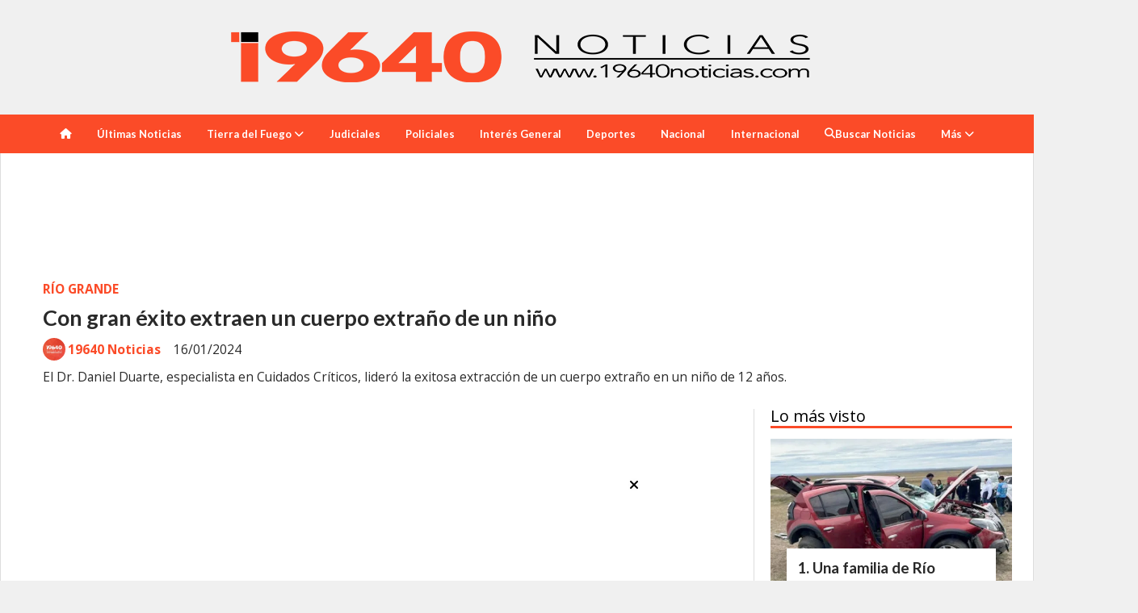

--- FILE ---
content_type: text/html; charset=utf-8
request_url: https://19640noticias.com/contenido/59136/con-gran-exito-extraen-un-cuerpo-extrano-de-un-nino
body_size: 9778
content:
<!DOCTYPE html><html lang="es"><head><title>Con gran éxito extraen un cuerpo extraño de un niño</title><meta name="description" content="El Dr. Daniel Duarte, especialista en Cuidados Críticos, lideró la exitosa extracción de un cuerpo extraño en un niño de 12 años."><meta http-equiv="X-UA-Compatible" content="IE=edge"><meta property="fb:app_id" content="820991173268588"><meta charset="utf-8"><meta name="viewport" content="width=device-width,minimum-scale=1,initial-scale=1"><link rel="canonical" href="https://19640noticias.com/contenido/59136/con-gran-exito-extraen-un-cuerpo-extrano-de-un-nino"><meta property="og:type" content="article"><meta property="og:site_name" content="19640 Noticias"><meta property="og:title" content="Con gran éxito extraen un cuerpo extraño de un niño"><meta property="og:description" content="El Dr. Daniel Duarte, especialista en Cuidados Críticos, lideró la exitosa extracción de un cuerpo extraño en un niño de 12 años."><meta property="og:url" content="https://19640noticias.com/contenido/59136/con-gran-exito-extraen-un-cuerpo-extrano-de-un-nino"><meta property="og:ttl" content="2419200"><meta property="og:image" content="https://19640noticias.com/download/multimedia.grande.abd9be2ee8623c15.SU1HXzIwMjQwMTE2XzE3NDQxNl8xMzhfZ3JhbmRlLndlYnA%3D.webp"><meta property="og:image:width" content="1080"><meta property="og:image:height" content="1920"><meta name="twitter:image" content="https://19640noticias.com/download/multimedia.grande.abd9be2ee8623c15.SU1HXzIwMjQwMTE2XzE3NDQxNl8xMzhfZ3JhbmRlLndlYnA%3D.webp"><meta property="article:published_time" content="2024-01-16T18:30-03"><meta property="article:modified_time" content="2024-01-16T18:07-03"><meta property="article:section" content="RÍO GRANDE"><meta property="article:tag" content="Con gran éxito extraen un cuerpo extraño de un niño | El Dr. Daniel Duarte, especialista en Cuidados Críticos, lideró la exitosa extracción de un cuerpo extraño en un niño de 12 años."><meta name="twitter:card" content="summary_large_image"><meta name="twitter:title" content="Con gran éxito extraen un cuerpo extraño de un niño"><meta name="twitter:description" content="El Dr. Daniel Duarte, especialista en Cuidados Críticos, lideró la exitosa extracción de un cuerpo extraño en un niño de 12 años."><link rel="amphtml" href="https://19640noticias.com/amp/59136/con-gran-exito-extraen-un-cuerpo-extrano-de-un-nino"><script type="application/ld+json">{"@context":"http://schema.org","@type":"Article","url":"https://19640noticias.com/contenido/59136/con-gran-exito-extraen-un-cuerpo-extrano-de-un-nino","mainEntityOfPage":"https://19640noticias.com/contenido/59136/con-gran-exito-extraen-un-cuerpo-extrano-de-un-nino","name":"Con gran \u00e9xito extraen un cuerpo extra\u00f1o de un ni\u00f1o","headline":"Con gran \u00e9xito extraen un cuerpo extra\u00f1o de un ni\u00f1o","description":"El Dr. Daniel Duarte, especialista en Cuidados Cr\u00edticos, lider\u00f3 la exitosa extracci\u00f3n de un cuerpo extra\u00f1o en un ni\u00f1o de 12 a\u00f1os.","articleSection":"R\u00cdO GRANDE","datePublished":"2024-01-16T18:30","dateModified":"2024-01-16T18:07","image":"https://19640noticias.com/download/multimedia.grande.abd9be2ee8623c15.SU1HXzIwMjQwMTE2XzE3NDQxNl8xMzhfZ3JhbmRlLndlYnA%3D.webp","keywords":"R\u00edo Grande","publisher":{"@context":"http://schema.org","@type":"Organization","name":"19640 Noticias","url":"https://19640noticias.com/","logo":{"@type":"ImageObject","url":"https://19640noticias.com/static/custom/logo-grande.png?t=2026-01-14+03%3A00%3A02.571295"}},"author":{"@type":"Person","name":"19640 Noticias","url":"/usuario/9/19640-noticias"}}</script><meta name="generator" content="Medios CMS"><link rel="dns-prefetch" href="https://fonts.googleapis.com"><link rel="preconnect" href="https://fonts.googleapis.com" crossorigin><link rel="shortcut icon" href="https://19640noticias.com/static/custom/favicon.png?t=2026-01-14+03%3A00%3A02.571295"><link rel="apple-touch-icon" href="https://19640noticias.com/static/custom/favicon.png?t=2026-01-14+03%3A00%3A02.571295"><link rel="stylesheet" href="/static/plugins/fontawesome/css/fontawesome.min.css"><link rel="stylesheet" href="/static/plugins/fontawesome/css/brands.min.css"><link rel="stylesheet" href="/static/plugins/fontawesome/css/solid.min.css"><link rel="stylesheet" href="/static/css/t_aludra/wasat.css?v=25.2-beta5" id="estilo-css"><link rel="stylesheet" href="https://fonts.googleapis.com/css?family=Lato:400,700|Open+Sans:400,700&display=swap" crossorigin="anonymous" id="font-url"><style>:root { --font-family-alt: 'Lato', sans-serif; --font-family: 'Open Sans', sans-serif; } :root {--html-font-size: 13px;--header-bg-color: transparent; --header-font-color: #000000; --nav-bg-color: var(--main-color); --nav-font-color: #ffffff; --nav-box-shadow: 0 0 3px var(--main-font-color); --header-max-width: 1280px; --header-margin: 0 auto 0 auto; --header-padding: 0; --header-box-shadow: none; --header-border-radius: 0; --header-border-top: none; --header-border-right: none; --header-border-bottom: none; --header-border-left: none; --logo-max-width: auto; --logo-margin: 2rem auto; --fixed-header-height: none; --main-bg-color: #ffffff; --main-font-color: #292929; --main-max-width: 1280px; --main-margin: 0 auto; --main-padding: 2rem 2rem 0 2rem; --main-box-shadow: none; --main-border-radius: 0; --main-border-top: none; --main-border-right: solid 1px #dddddd; --main-border-bottom: none; --main-border-left: solid 1px #dddddd; --aside-ancho: 340px; --aside-margin: 0 0 0 20px; --aside-padding: 0 0 0 20px; --aside-border-left: solid 1px #dddddd; --aside-border-right: none; --footer-bg-color: #383838; --footer-font-color: #ffffff; --footer-max-width: auto; --footer-margin: 0; --footer-padding: 1rem; --footer-box-shadow: none; --footer-border-radius: 0; --footer-border-top: none; --footer-border-right: none; --footer-border-bottom: none; --footer-border-left: none; --wrapper-max-width: auto; --wrapper-box-shadow: none; --menu-bg-color: var(--main-color); --menu-text-align: center; --menu-max-width: auto; --menu-margin: 0; --menu-padding: 0 0 0 0; --menu-box-shadow: none; --menu-border-radius: 0; --menu-border-top: none; --menu-border-right: none; --menu-border-bottom: none; --menu-border-left: none; --submenu-bg-color: var(--main-color); --submenu-box-shadow: 1px 1px 5px black; --submenu-padding: 0rem; --submenu-border-radius: ; --submenu-item-margin: -0.6rem; --menuitem-bg-color: transparent; --menuitem-font-color: #ffffff; --menuitem-hover-bg-color: #000000; --menuitem-hover-font-color: #ffffff; --menuitem-font-family: var(--font-family-alt); --menuitem-font-size: inherit; --menuitem-font-weight: bold; --menuitem-line-height: 40px; --menuitem-text-transform: none; --menuitem-icon-size: inherit; --menuitem-padding: 0.7em 1.2em; --menuitem-margin: -0.4rem 0rem; --menuitem-border-radius: 0; --menuitem-box-shadow: none; --menuitem-border-bottom: none; --menuitem-hover-border-bottom: none; --post-text-align: initial; --post-margin: 0 0 1.5rem 0; --post-padding: 0; --post-box-shadow: none; --post-border-radius: 0; --post-border-top: none; --post-border-right: none; --post-border-bottom: none; --post-border-left: none; --post-bg-color: #ffffff; --post-categoria-display: initial; --post-autor-display: initial; --post-detalle-display: initial; --post-img-aspect-ratio: 62%; --post-img-border-radius: 0; --post-img-box-shadow: none; --post-img-filter: none; --post-img-hover-filter: none; --post-grid-min-width: 16rem; --post-grid-column-gap: 2rem; --fullpost-enc-align: ; --fullpost-enc-bg-color: transparent; --fullpost-enc-max-width: auto; --fullpost-enc-margin: 0 0 1rem 0; --fullpost-enc-padding: 1rem 1rem 0.5rem 2rem; --fullpost-enc-box-shadow: none; --fullpost-enc-border-radius: 0; --fullpost-enc-border-top: none; --fullpost-enc-border-right: none; --fullpost-enc-border-bottom: none; --fullpost-enc-border-left: none; --fullpost-main-bg-color: transparent; --fullpost-main-max-width: auto; --fullpost-main-margin: 0 0 3rem 0; --fullpost-main-padding: 0; --fullpost-main-box-shadow: none; --fullpost-main-border-radius: 0; --fullpost-main-border-top: none; --fullpost-main-border-right: none; --fullpost-main-border-bottom: none; --fullpost-main-border-left: none; --cuerpo-padding: ; --cuerpo-border-left: none; --buttons-bg-color: var(--main-color); --buttons-font-color: #ffffff; --buttons-hover-bg-color: #000000; --buttons-hover-font-color: #ffffff; --buttons-font-family: var(--font-family-alt); --buttons-font-size: inherit; --buttons-margin: 0 0 2rem 0; --buttons-padding: 7px 14px; --buttons-box-shadow: none; --buttons-border-radius: 0; --buttons-border-top: none; --buttons-border-right: none; --buttons-border-bottom: none; --buttons-border-left: none; --inputs-bg-color: #ffffff; --inputs-font-color: #595959; --inputs-font-family: inherit; --inputs-font-size: inherit; --inputs-padding: 8px; --inputs-box-shadow: none; --inputs-border-radius: 0; --inputs-border-top: solid 1px grey; --inputs-border-right: solid 1px grey; --inputs-border-bottom: solid 1px grey; --inputs-border-left: solid 1px grey; --titulobloques-bg-color: transparent; --titulobloques-font-color: #000000; --titulobloques-font-family: var(--font-family); --titulobloques-font-size: 20px; --titulobloques-text-align: left; --titulobloques-max-width: auto; --titulobloques-margin: 0 0 1rem 0; --titulobloques-padding: 0 0 3px 0; --titulobloques-box-shadow: none; --titulobloques-border-radius: none; --titulobloques-border-top: none; --titulobloques-border-right: none; --titulobloques-border-bottom: solid 3px var(--main-color); --titulobloques-border-left: none; --titulopagina-bg-color: transparent; --titulopagina-font-color: #404040; --titulopagina-font-family: var(--font-family-alt); --titulopagina-font-size: 1.8rem; --titulopagina-text-align: inherit; --titulopagina-max-width: 50rem; --titulopagina-margin: 0 0 1.5rem 0; --titulopagina-padding: 0 3rem 1.5rem 0; --titulopagina-box-shadow: none; --titulopagina-border-radius: 0; --titulopagina-border-top: none; --titulopagina-border-right: none; --titulopagina-border-bottom: solid 3px var(--main-color); --titulopagina-border-left: none; --main-color: #fb4b28; --bg-color: #f0f0f0; } </style><link rel="stylesheet" href="https://cdnjs.cloudflare.com/ajax/libs/photoswipe/4.1.2/photoswipe.min.css"><link rel="stylesheet" href="https://cdnjs.cloudflare.com/ajax/libs/photoswipe/4.1.2/default-skin/default-skin.min.css"><script defer src="https://cdnjs.cloudflare.com/ajax/libs/lazysizes/5.3.2/lazysizes.min.js" integrity="sha512-q583ppKrCRc7N5O0n2nzUiJ+suUv7Et1JGels4bXOaMFQcamPk9HjdUknZuuFjBNs7tsMuadge5k9RzdmO+1GQ==" crossorigin="anonymous" referrerpolicy="no-referrer"></script><script async src="https://www.googletagmanager.com/gtag/js"></script><script>window.dataLayer=window.dataLayer||[];function gtag(){dataLayer.push(arguments);};gtag('js',new Date());gtag('config','G-ETDKF070NV');gtag('config','G-5LXSWBPZHQ');</script><script async crossorigin="anonymous" src="https://pagead2.googlesyndication.com/pagead/js/adsbygoogle.js?client=ca-pub-4492903754193470"></script><meta content="ca-pub-4492903754193470" name="google-adsense-account"></head><body><div id="wrapper" class="wrapper contenido contenido noticia"><header class="header headerA1"><a class="open-nav"><i class="fa fa-bars"></i></a><div class="header__logo"><a href="/"><img class="only-desktop" src="https://19640noticias.com/static/custom/logo.png?t=2026-01-14+03%3A00%3A02.571295" alt="19640 Noticias"><img class="only-mobile" src="https://19640noticias.com/static/custom/logo-movil.png?t=2026-01-14+03%3A00%3A02.571295" alt="19640 Noticias"></a></div><div class="header__menu "><ul><li class="header__menu__item "><a href="/" target><i class="fa fa-fw fa-home"></i></a></li><li class="header__menu__item "><a href="/historial" target> Últimas Noticias </a></li><li class="header__menu__item "><a href="/categoria/4/tierra-del-fuego" target> Tierra del Fuego <i class="fa fa-chevron-down"></i></a><ul><li><a href="/categoria/7/ushuaia" target> Ushuaia </a></li><li><a href="/categoria/5/rio-grande" target> Río Grande </a></li><li><a href="/categoria/8/tolhuin" target> Tolhuin </a></li><li><a href="/categoria/16/malvinas" target> Malvinas </a></li></ul></li><li class="header__menu__item "><a href="/categoria/17/judiciales" target> Judiciales </a></li><li class="header__menu__item "><a href="/categoria/2/policiales" target> Policiales </a></li><li class="header__menu__item "><a href="/categoria/18/interes-general" target> Interés General </a></li><li class="header__menu__item "><a href="/categoria/9/deportes" target> Deportes </a></li><li class="header__menu__item "><a href="/categoria/3/pais" target> Nacional </a></li><li class="header__menu__item "><a href="/categoria/1/mundo" target> Internacional </a></li><li class="header__menu__item "><a href="https://19640noticias.com/buscar" target><i class="fa fa-fw fa-search"></i> Buscar Noticias </a></li><li class="header__menu__item mas"><a href="javascript:void(0)" target> Más <i class="fa fa-chevron-down"></i></a><ul><li><a href="/categoria/12/videos" target><i class="fa fa-fw fa-play-circle"></i> Videos </a></li><li><a href="/farmacias" target><i class="fa fa-fw fa-plus-square"></i> Farmacias de Turno </a></li><li><a href="/contacto" target><i class="fa fa-fw fa-circle"></i> Contacto </a></li><li><a href="/categoria/11/galerias" target><i class="fa fa-fw fa-id-card"></i> Galería de Fotos </a></li></ul></li></ul></div><section class="nav" id="nav"><a class="close-nav"><i class="fa fa-times"></i></a><div class="nav__logo"><a href="/"><img class="only-desktop" src="https://19640noticias.com/static/custom/logo.png?t=2026-01-14+03%3A00%3A02.571295" alt="19640 Noticias"><img class="only-mobile" src="https://19640noticias.com/static/custom/logo-movil.png?t=2026-01-14+03%3A00%3A02.571295" alt="19640 Noticias"></a></div><div class="menu-simple menu0"><div class="menu-simple__item "><a href="/" target><i class="fa fa-fw fa-home"></i></a></div><div class="menu-simple__item "><a href="/historial" target> Últimas Noticias </a></div><div class="menu-simple__item subitems"><a href="/categoria/4/tierra-del-fuego" target> Tierra del Fuego </a><a href="/categoria/7/ushuaia" target class="menu-simple__item"> Ushuaia </a><a href="/categoria/5/rio-grande" target class="menu-simple__item"> Río Grande </a><a href="/categoria/8/tolhuin" target class="menu-simple__item"> Tolhuin </a><a href="/categoria/16/malvinas" target class="menu-simple__item"> Malvinas </a></div><div class="menu-simple__item "><a href="/categoria/17/judiciales" target> Judiciales </a></div><div class="menu-simple__item "><a href="/categoria/2/policiales" target> Policiales </a></div><div class="menu-simple__item "><a href="/categoria/18/interes-general" target> Interés General </a></div><div class="menu-simple__item "><a href="/categoria/9/deportes" target> Deportes </a></div><div class="menu-simple__item "><a href="/categoria/3/pais" target> Nacional </a></div><div class="menu-simple__item "><a href="/categoria/1/mundo" target> Internacional </a></div><div class="menu-simple__item "><a href="https://19640noticias.com/buscar" target><i class="fa fa-fw fa-search"></i> Buscar Noticias </a></div><div class="menu-simple__item subitems"><a href="javascript:void(0)" target> Más </a><a href="/categoria/12/videos" target class="menu-simple__item"><i class="fa fa-fw fa-play-circle"></i> Videos </a><a href="/farmacias" target class="menu-simple__item"><i class="fa fa-fw fa-plus-square"></i> Farmacias de Turno </a><a href="/contacto" target class="menu-simple__item"><i class="fa fa-fw fa-circle"></i> Contacto </a><a href="/categoria/11/galerias" target class="menu-simple__item"><i class="fa fa-fw fa-id-card"></i> Galería de Fotos </a></div></div><section class="bloque boletin"><div class="bloque__titulo "><a href="/newsletter">Newsletter</a></div><form method="POST" class="formulario boletin__form"><p>Suscríbete al newsletter para recibir periódicamente las novedades en tu email</p><div class="formulario__campo"><input type="email" placeholder="Email"></div><div class="formulario__campo"><button>Suscribirme</button></div><div class="g-recaptcha" data-sitekey="6Ld7LPwrAAAAAG-0ZA5enjV7uzQwjJPVHgBn7ojV" data-action="suscripcion_newsletter"></div><p style="display:none;" class="boletin__mensaje"></p></form></section><div class="social-buttons"><a class="social-buttons__item facebook" href="https://www.facebook.com/19640noticias" target="_blank"><i class="fa fa-brands fa-facebook"></i></a><a class="social-buttons__item twitter" href="https://twitter.com/19640noticias" target="_blank"><i class="fa fa-brands fa-x-twitter"></i></a><a class="social-buttons__item youtube" href="https://www.youtube.com/channel/UCkQkvajKAoiUkuwMkENEgIw" target="_blank"><i class="fa fa-brands fa-youtube"></i></a><a class="social-buttons__item instagram" href="https://www.instagram.com/19640noticiasok/" target="_blank"><i class="fa fa-brands fa-instagram"></i></a><a class="social-buttons__item whatsapp" href="https://wa.me/message/CB5BDOFZJUTZC1" target="_blank"><i class="fa fa-brands fa-whatsapp"></i></a></div><div class="datos-contacto"><div class="telefono"><i class="fa fa-phone"></i><span>2964407218</span></div><div class="direccion"><i class="fa fa-map-marker"></i><span>Tierra del Fuego, Argentina</span></div><div class="email"><i class="fa fa-envelope"></i><span><a href="/cdn-cgi/l/email-protection#ecddd5dad8dc828398858f858d9fac8b818d8580c28f8381"><span class="__cf_email__" data-cfemail="2e1f17181a1e40415a474d474f5d6e49434f4742004d4143">[email&#160;protected]</span></a></span></div></div></section></header><main class="main main1"><section class="principal"><div id="publi-1227" data-nombre="Nota arriba 2  " class="publi publi-html C1"><script data-cfasync="false" src="/cdn-cgi/scripts/5c5dd728/cloudflare-static/email-decode.min.js"></script><script async src="https://pagead2.googlesyndication.com/pagead/js/adsbygoogle.js?client=ca-pub-4492903754193470" crossorigin="anonymous"></script><ins class="adsbygoogle" style="display:inline-block;width:728px;height:90px" data-ad-client="ca-pub-4492903754193470" data-ad-slot="2987395720"></ins><script>(adsbygoogle=window.adsbygoogle||[]).push({});</script></div><div class="fullpost__encabezado orden3"><h1 class="fullpost__titulo">Con gran éxito extraen un cuerpo extraño de un niño</h1><p class="fullpost__copete">El Dr. Daniel Duarte, especialista en Cuidados Críticos, lideró la exitosa extracción de un cuerpo extraño en un niño de 12 años.</p><span class="fullpost__categoria"><a href="https://19640noticias.com/categoria/5/rio-grande">RÍO GRANDE</a></span><span class="fullpost__fecha"><span class="fecha">16/01/2024</span></span><span class="fullpost__autor"><img src="/download/auth_user.foto.beecf058d0ce64af.3236333834353533355f3434383235323839363635393836315f3638363238392e6a7067.jpg" alt="19640 Noticias"><a href="/usuario/9/19640-noticias">19640 Noticias</a></span></div></section><section class="extra1"><div class="fullpost__main orden2  left"><div id="publi-1206" data-nombre="Nota copete    " class="publi publi-html C3"><script async src="https://pagead2.googlesyndication.com/pagead/js/adsbygoogle.js?client=ca-pub-4492903754193470" crossorigin="anonymous"></script><ins class="adsbygoogle" style="display:inline-block;width:300px;height:250px" data-ad-client="ca-pub-4492903754193470" data-ad-slot="8018578168"></ins><script>(adsbygoogle=window.adsbygoogle||[]).push({});</script></div><div class="fullpost__imagen "><img alt="Cirugía cemep" class="img-responsive lazyload" data-alto-grande="1920" data-ancho-grande="1080" data-sizes="auto" data-src="/download/multimedia.normal.87741f6ed020279c.SU1HXzIwMjQwMTE2XzE3NDQxNl8xMzhfbm9ybWFsLndlYnA%3D.webp" data-srcset="/download/multimedia.normal.87741f6ed020279c.SU1HXzIwMjQwMTE2XzE3NDQxNl8xMzhfbm9ybWFsLndlYnA%3D.webp 422w, /download/multimedia.grande.abd9be2ee8623c15.SU1HXzIwMjQwMTE2XzE3NDQxNl8xMzhfZ3JhbmRlLndlYnA%3D.webp 1080w, /download/multimedia.miniatura.a0cd34fce1da14b9.SU1HXzIwMjQwMTE2XzE3NDQxNl8xMzhfbWluaWF0dXJhLndlYnA%3D.webp 169w" height="750" src="data:," width="422"><div class="fullpost__detalle-multimedia"><span>Con gran éxito extraen un cuerpo extraño de un niño </span></div></div><div class="fullpost__cuerpo"><p><span style="font-size: 1rem;">En una destacada intervenci&oacute;n m&eacute;dica en la Cl&iacute;nica CEMEP, el Dr. Daniel Duarte, especialista en Cuidados Cr&iacute;ticos, lider&oacute; la exitosa extracci&oacute;n de un cuerpo extra&ntilde;o en un ni&ntilde;o de 12 a&ntilde;os.</span></p><div id="publi-1207" data-nombre="Nota mitad     " class="publi publi-html C5"><script async src="https://pagead2.googlesyndication.com/pagead/js/adsbygoogle.js?client=ca-pub-4492903754193470" crossorigin="anonymous"></script><ins class="adsbygoogle" style="display:inline-block;width:336px;height:280px" data-ad-client="ca-pub-4492903754193470" data-ad-slot="2332789604"></ins><script>(adsbygoogle=window.adsbygoogle||[]).push({});</script></div><p><span style="font-size: 1rem;">El procedimiento, que dur&oacute; aproximadamente una hora, se llev&oacute; a cabo en este reconocido centro m&eacute;dico donde el paciente fue ingresado tras haber ingerido el objeto de manera involuntaria.</span></p><p><span style="font-size: 1rem;">El cuerpo extra&ntilde;o, alojado inoportunamente en un bronquio poco com&uacute;n, present&oacute; desaf&iacute;os significativos para el equipo m&eacute;dico de la Cl&iacute;nica CEMEP. Utilizando una t&eacute;cnica doble con pinzas r&iacute;gidas y fibro del bronquio p&uacute;blico flexible, se logr&oacute; acercar y extraer con &eacute;xito el objeto. A pesar de las complicaciones potenciales, como el riesgo de lesiones en el bronquio y los vasos del coraz&oacute;n, el procedimiento fue ejecutado con maestr&iacute;a.</span></p><p><span style="font-size: 1rem;">El Dr. Duarte explic&oacute; que el paciente inicialmente se encontraba l&uacute;cido y respirando espont&aacute;neamente, pero la presencia del cuerpo extra&ntilde;o complic&oacute; la situaci&oacute;n. Tras la intubaci&oacute;n anquil&oacute;fana y el uso de un respirador artificial, el ni&ntilde;o fue monitoreado durante toda la noche sin complicaciones significativas. El retiro del respirador se realiz&oacute; con &eacute;xito a las cinco de la ma&ntilde;ana, y los controles posteriores, incluyendo radiograf&iacute;as, mostraron resultados normales.</span></p><p></p><p>El m&eacute;dico subray&oacute; la importancia de la comunicaci&oacute;n con la familia, destacando la transparencia y empat&iacute;a en situaciones delicadas. La madre, quien presenci&oacute; la ingesti&oacute;n del objeto, fue informada detalladamente durante todo el proceso.</p><p></p><p>En un mensaje a la comunidad, el Dr. Duarte enfatiz&oacute; la necesidad de actuar r&aacute;pidamente en casos de ingesti&oacute;n de cuerpos extra&ntilde;os, especialmente en ni&ntilde;os. Agradeci&oacute; la confianza de la familia y destac&oacute; la colaboraci&oacute;n entre especialistas como clave para el &eacute;xito de la intervenci&oacute;n.</p><p></p><p>Este caso resalta la capacidad del equipo m&eacute;dico de la Cl&iacute;nica CEMEP y destaca la importancia de la pronta atenci&oacute;n y colaboraci&oacute;n en situaciones m&eacute;dicas &uacute;nicas. El paciente se encuentra ahora estable y en proceso de recuperaci&oacute;n, demostrando el compromiso y la excelencia en el cuidado de la salud en la Cl&iacute;nica CEMEP.</p></div><div class="fullpost__etiquetas"><a class="fullpost__etiqueta" href="https://19640noticias.com/tema/11/rio-grande" rel="tag">Río Grande</a></div><div class="fullpost__share-post widget-share-post share_post type4"><a class="share_post__item facebook" href="https://www.facebook.com/sharer/sharer.php?u=https://19640noticias.com/contenido/59136/con-gran-exito-extraen-un-cuerpo-extrano-de-un-nino" target="_blank"><i class="fa fa-fw fa-lg fa-brands fa-facebook"></i></a><a class="share_post__item twitter" href="https://twitter.com/intent/tweet?url=https://19640noticias.com/contenido/59136/con-gran-exito-extraen-un-cuerpo-extrano-de-un-nino&text=Con%20gran%20%C3%A9xito%20extraen%20un%20cuerpo%20extra%C3%B1o%20de%20un%20ni%C3%B1o" target="_blank"><i class="fa fa-fw fa-lg fa-brands fa-x-twitter"></i></a><a class="share_post__item whatsapp" href="https://api.whatsapp.com/send?text=Con gran éxito extraen un cuerpo extraño de un niño+https://19640noticias.com/contenido/59136/con-gran-exito-extraen-un-cuerpo-extrano-de-un-nino" target="_blank"><i class="fa fa-fw fa-lg fa-brands fa-whatsapp"></i></a><a class="share_post__item telegram" href="https://t.me/share/url?url=https://19640noticias.com/contenido/59136/con-gran-exito-extraen-un-cuerpo-extrano-de-un-nino&text=Con gran éxito extraen un cuerpo extraño de un niño" target="_blank"><i class="fa fa-fw fa-lg fa-brands fa-telegram"></i></a><a class="share_post__item mobile" onclick="mobile_share('https://19640noticias.com/contenido/59136/con-gran-exito-extraen-un-cuerpo-extrano-de-un-nino', 'Con gran éxito extraen un cuerpo extraño de un niño')"><i class="fa fa-fw fa-lg fa-share-alt"></i></a><script>function mobile_share(url,title){if(navigator.share){navigator.share({title:title,url:url}).catch((error)=>console.log('Error sharing',error));}else{console.log('LOG: navigator.share not available');return false;}}</script></div><div class="comentarios fullpost__comentarios" id="contenedor-comentarios"><form action="javascript:void(0);" style="display:block; margin:2em auto; max-width:100%; text-align:center;"><button class="ver-comentarios" style="display:block; margin:2em auto; width:auto;">Realizar comentario</button></form></div><div class="bloque-html"><div class="codigo-html"><p><a href="https://reffpa.com/L?tag=d_623407m_97c_BET_1X&site=623407&ad=97&r=promotions/landing-beatus" rel="noopener" target="_blank"><img alt="landing_beatus_CrystalGame_300х250" class="img-responsive lazyload" data-src="/download/multimedia.miniatura.a645dd7ade6f2812.bWluaWF0dXJhLmdpZg%3D%3D.gif" height="250" src="data:," style="display: block; margin-left: auto; margin-right: auto;" width="300"></a></p></div><div class="codigo-html"><p><a href="https://reffpa.com/L?tag=d_623407m_97c_&site=623407&ad=97&r=promotions/200-percentage" rel="noopener" target="_blank"><img alt="publicidades.imagen.9f62c82e2824ca1c.aW1hZ2VuLndlYnA=" class="img-responsive lazyload" data-src="/download/multimedia.miniatura.a299cab4d1dd9a23.bWluaWF0dXJhLndlYnA%3D.webp" height="250" src="data:," style="display: block; margin-left: auto; margin-right: auto;" width="300"></a></p></div></div></div></section><section class="extra2"><section class="bloque relacionados cant3"><div class="bloque__titulo ">Te puede interesar</div><div class="bloque__lista"><article class="post post__noticia post4"><a class="post__imagen autoratio" href="/contenido/93185/asesorias-en-salud-sexual-para-adolescentes-en-el-hrrg"><img alt="Salud sexual " class="img-responsive lazyload" data-alto-grande="1024" data-ancho-grande="1536" data-sizes="auto" data-src="/download/multimedia.normal.b12edfaeece74013.bm9ybWFsLndlYnA%3D.webp" data-srcset="/download/multimedia.normal.b12edfaeece74013.bm9ybWFsLndlYnA%3D.webp 1000w, /download/multimedia.grande.832a0f4f07758abe.Z3JhbmRlLndlYnA%3D.webp 1536w, /download/multimedia.miniatura.83acebee60963e64.bWluaWF0dXJhLndlYnA%3D.webp 400w" height="667" src="data:," width="1000"></a><div class="post__datos"><h2 class="post__titulo"><a href="/contenido/93185/asesorias-en-salud-sexual-para-adolescentes-en-el-hrrg">Asesorías en salud sexual para adolescentes en el HRRG</a></h2><div class="post__autor"><span class="autor__nombre">19640 Noticias</span></div><a href="https://19640noticias.com/categoria/5/rio-grande" class="post__categoria">RÍO GRANDE</a><span class="post__fecha"><span class="fecha"><span class="fecha">14/01/2026</span></span></span></div><p class="post__detalle">Las asesorías en salud sexual del HRRG están destinadas a adolescentes y buscan facilitar el acceso al sistema de salud, promoviendo el cuidado y la información en una etapa clave de la vida.</p></article><article class="post post__noticia post4"><a class="post__imagen autoratio" href="/contenido/93175/la-adaptacion-tambien-es-parte-de-la-adopcion-claves-para-acompanar-a-un-perro-r"><img alt="adopción responsable " class="img-responsive lazyload" data-alto-grande="1024" data-ancho-grande="1536" data-sizes="auto" data-src="/download/multimedia.normal.aaa5597303ef85c7.bm9ybWFsLndlYnA%3D.webp" data-srcset="/download/multimedia.normal.aaa5597303ef85c7.bm9ybWFsLndlYnA%3D.webp 1000w, /download/multimedia.grande.9ad1ae587038c00a.Z3JhbmRlLndlYnA%3D.webp 1536w, /download/multimedia.miniatura.88221784161b8817.bWluaWF0dXJhLndlYnA%3D.webp 400w" height="667" src="data:," width="1000"></a><div class="post__datos"><h2 class="post__titulo"><a href="/contenido/93175/la-adaptacion-tambien-es-parte-de-la-adopcion-claves-para-acompanar-a-un-perro-r">La adaptación también es parte de la adopción: claves para acompañar a un perro rescatado</a></h2><div class="post__autor"><span class="autor__nombre">19640 Noticias</span></div><a href="https://19640noticias.com/categoria/5/rio-grande" class="post__categoria">RÍO GRANDE</a><span class="post__fecha"><span class="fecha"><span class="fecha">14/01/2026</span></span></span></div><p class="post__detalle">Especialistas y organizaciones de protección animal recuerdan que la llegada de un perro adoptado implica un proceso gradual de adaptación, que requiere tiempo, paciencia y compromiso por parte de la familia.</p></article><article class="post post__noticia post4"><a class="post__imagen autoratio" href="/contenido/93170/reempadronamiento-del-pam-el-municipio-avanza-en-la-actualizacion-de-datos"><img alt="Módulos Alimentarios Municipio" class="img-responsive lazyload" data-sizes="auto" data-src="/download/multimedia.normal.a8012c4998072804.4dc3b364756c6f7320416c696d656e746172696f73204d756e69636970696f5f6e6f726d616c2e6a7067.jpg" data-srcset="/download/multimedia.normal.a8012c4998072804.4dc3b364756c6f7320416c696d656e746172696f73204d756e69636970696f5f6e6f726d616c2e6a7067.jpg 1000w, /download/multimedia.miniatura.9f7009093e606f2e.4dc3b364756c6f7320416c696d656e746172696f73204d756e69636970696f5f6d696e6961747572612e6a7067.jpg 400w" height="666" src="data:," width="1000"></a><div class="post__datos"><h2 class="post__titulo"><a href="/contenido/93170/reempadronamiento-del-pam-el-municipio-avanza-en-la-actualizacion-de-datos">Reempadronamiento del PAM: el Municipio avanza en la actualización de datos</a></h2><div class="post__autor"><span class="autor__nombre">19640 Noticias</span></div><a href="https://19640noticias.com/categoria/5/rio-grande" class="post__categoria">RÍO GRANDE</a><span class="post__fecha"><span class="fecha"><span class="fecha">14/01/2026</span></span></span></div><p class="post__detalle">El Municipio de Río Grande recuerda a la comunidad que la Dirección de Intervención Comunitaria, perteneciente a la Secretaría de Género y Desarrollo Comunitario, llevará adelante el proceso de reempadronamiento de las personas beneficiarias del Programa Alimentario Municipal (PAM).</p></article></div></section></section><section class="aside"><section class="bloque lo-mas-visto"><div class="bloque__titulo ">Lo más visto</div><div class="bloque__lista"><article class="post post__noticia post4"><a class="post__imagen autoratio" href="/contenido/92954/una-familia-de-rio-grande-sufrio-un-vuelco-en-territorio-chileno"><img alt="Vuelco " class="img-responsive lazyload" data-src="/download/multimedia.miniatura.aa83a4a491492d7d.bWluaWF0dXJhLndlYnA%3D.webp" height="431" src="data:," width="561"></a><div class="post__datos"><h2 class="post__titulo"><a href="/contenido/92954/una-familia-de-rio-grande-sufrio-un-vuelco-en-territorio-chileno">Una familia de Río Grande sufrió un vuelco en territorio chileno</a></h2><div class="post__autor"><span class="autor__nombre">19640 Noticias</span></div><a href="https://19640noticias.com/categoria/2/policiales" class="post__categoria">POLICIALES</a><span class="post__fecha"><span class="fecha"><span class="fecha">11/01/2026</span></span></span></div><p class="post__detalle">El accidente ocurrió el sábado por la tarde, a unos 30 kilómetros de San Sebastián chileno. Una familia de Río Grande fue asistida y trasladada al hospital de Porvenir, donde se constató que estaban fuera de peligro.</p></article><article class="post post__noticia post4"><a class="post__imagen autoratio" href="/contenido/93011/una-camioneta-desbarranco-y-cayo-al-precipicio-en-el-paso-garibald"><img alt="Paso Garibaldi gota" class="img-responsive lazyload" data-alto-grande="3237" data-ancho-grande="5472" data-sizes="auto" data-src="/download/multimedia.normal.8aca53ba86b268f5.5061736f204761726962616c646920676f74615f6e6f726d616c2e77656270.webp" data-srcset="/download/multimedia.normal.8aca53ba86b268f5.5061736f204761726962616c646920676f74615f6e6f726d616c2e77656270.webp 1000w, /download/multimedia.grande.837c121640242405.5061736f204761726962616c646920676f74615f6772616e64652e77656270.webp 5472w, /download/multimedia.miniatura.89756b2ca6bb656b.5061736f204761726962616c646920676f74615f6d696e6961747572612e77656270.webp 400w" height="591" src="data:," width="1000"></a><div class="post__datos"><h2 class="post__titulo"><a href="/contenido/93011/una-camioneta-desbarranco-y-cayo-al-precipicio-en-el-paso-garibald">Una camioneta desbarrancó y cayó al precipicio en el Paso Garibaldi</a></h2><div class="post__autor"><span class="autor__nombre">19640 Noticias</span></div><a href="https://19640noticias.com/categoria/2/policiales" class="post__categoria">POLICIALES</a><span class="post__fecha"><span class="fecha"><span class="fecha">12/01/2026</span></span></span></div><p class="post__detalle">El hecho ocurrió esta mañana en el kilómetro 3003 de la Ruta Nacional N° 3, en el sector conocido como La Herradura. El conductor se encontraba fuera del vehículo y resultó ileso.</p></article><article class="post post__noticia post4"><a class="post__imagen autoratio" href="/contenido/93121/la-copa-del-mundo-vuelve-a-argentina-el-trofeo-de-qatar-2022-se-exhibira-en-buen"><img alt="Messi Copa del Mundo" class="img-responsive lazyload" data-sizes="auto" data-src="/download/multimedia.normal.8998bd71eceb3ee9.TWVzc2kgQ29wYSBkZWwgTXVuZG9fbm9ybWFsLndlYnA%3D.webp" data-srcset="/download/multimedia.normal.8998bd71eceb3ee9.TWVzc2kgQ29wYSBkZWwgTXVuZG9fbm9ybWFsLndlYnA%3D.webp 610w, /download/multimedia.miniatura.9f6b42b461874862.TWVzc2kgQ29wYSBkZWwgTXVuZG9fbWluaWF0dXJhLndlYnA%3D.webp 400w" height="407" src="data:," width="610"></a><div class="post__datos"><h2 class="post__titulo"><a href="/contenido/93121/la-copa-del-mundo-vuelve-a-argentina-el-trofeo-de-qatar-2022-se-exhibira-en-buen">La Copa del Mundo vuelve a Argentina: el trofeo de Qatar 2022 se exhibirá en Buenos Aires</a></h2><div class="post__autor"><span class="autor__nombre">19640 Noticias</span></div><a href="https://19640noticias.com/categoria/18/interes-general" class="post__categoria">INTERÉS GENERAL</a><span class="post__fecha"><span class="fecha"><span class="fecha">13/01/2026</span></span></span></div><p class="post__detalle">El Tour del Trofeo de la Copa Mundial de la FIFA™ regresará a la Argentina en febrero. Los fanáticos tendrán la oportunidad única de ver de cerca el premio original antes del inicio de la próxima cita mundialista de 2026.</p></article></div></section><div class="bloque-html"><div class="codigo-html"><p><a href="https://wa.me/5492964521762" rel="noopener" target="_blank"><img alt="Deleite" class="img-responsive lazyload" data-src="/download/multimedia.miniatura.8b91d783e275a6f5.bWluaWF0dXJhLmdpZg%3D%3D.gif" height="226" src="data:," style="display: block; margin-left: auto; margin-right: auto;" width="402"></a></p></div></div><section class="bloque boletin"><div class="bloque__titulo "><a href="/newsletter">Newsletter</a></div><form method="POST" class="formulario boletin__form"><p>Suscríbete al newsletter para recibir periódicamente las novedades en tu email</p><div class="formulario__campo"><input type="email" placeholder="Email"></div><div class="formulario__campo"><button>Suscribirme</button></div><div class="g-recaptcha" data-sitekey="6Ld7LPwrAAAAAG-0ZA5enjV7uzQwjJPVHgBn7ojV" data-action="suscripcion_newsletter"></div><p style="display:none;" class="boletin__mensaje"></p></form></section><div class="bloque-html"><div class="codigo-html"><p><a href="https://www.facebook.com/martinezsosa.tdf" rel="noopener" target="_blank"><img alt="Martínez Sosa Banner" class="img-responsive lazyload" data-src="/download/multimedia.normal.ac80dbc2806c9787.V2hhdHNBcHAgSW1hZ2UgMjAyMy0wOC0xNiBhdCAxNC5fbm9ybWFsLndlYnA%3D.webp" data-srcset="/download/multimedia.normal.ac80dbc2806c9787.V2hhdHNBcHAgSW1hZ2UgMjAyMy0wOC0xNiBhdCAxNC5fbm9ybWFsLndlYnA%3D.webp 575w, /download/multimedia.miniatura.b294201477cb42b2.V2hhdHNBcHAgSW1hZ2UgMjAyMy0wOC0xNiBhdCAxNC5fbWluaWF0dXJhLndlYnA%3D.webp 168w" height="534" src="data:," style="display: block; margin-left: auto; margin-right: auto;" width="300"></a></p></div></div></section></main><footer class="footer "><div class="social-buttons"><a class="social-buttons__item facebook" href="https://www.facebook.com/19640noticias" target="_blank"><i class="fa fa-brands fa-facebook"></i></a><a class="social-buttons__item twitter" href="https://twitter.com/19640noticias" target="_blank"><i class="fa fa-brands fa-x-twitter"></i></a><a class="social-buttons__item youtube" href="https://www.youtube.com/channel/UCkQkvajKAoiUkuwMkENEgIw" target="_blank"><i class="fa fa-brands fa-youtube"></i></a><a class="social-buttons__item instagram" href="https://www.instagram.com/19640noticiasok/" target="_blank"><i class="fa fa-brands fa-instagram"></i></a><a class="social-buttons__item whatsapp" href="https://wa.me/message/CB5BDOFZJUTZC1" target="_blank"><i class="fa fa-brands fa-whatsapp"></i></a></div><section class="bloque boletin"><div class="bloque__titulo "><a href="/newsletter">Newsletter</a></div><form method="POST" class="formulario boletin__form"><p>Suscríbete al newsletter para recibir periódicamente las novedades en tu email</p><div class="formulario__campo"><input type="email" placeholder="Email"></div><div class="formulario__campo"><button>Suscribirme</button></div><div class="g-recaptcha" data-sitekey="6Ld7LPwrAAAAAG-0ZA5enjV7uzQwjJPVHgBn7ojV" data-action="suscripcion_newsletter"></div><p style="display:none;" class="boletin__mensaje"></p></form></section><div class="datos-contacto"><div class="telefono"><i class="fa fa-phone"></i><span>2964407218</span></div><div class="direccion"><i class="fa fa-map-marker"></i><span>Tierra del Fuego, Argentina</span></div><div class="email"><i class="fa fa-envelope"></i><span><a href="/cdn-cgi/l/email-protection#8dbcb4bbb9bde3e2f9e4eee4ecfecdeae0ece4e1a3eee2e0"><span class="__cf_email__" data-cfemail="6d5c545b595d030219040e040c1e2d0a000c0401430e0200">[email&#160;protected]</span></a></span></div></div><div class="poweredby"></div></footer></div><div class="flotante flotante-pie"><button type="button" class="cerrar"><i class="fa fa-times"></i></button><div id="publi-1191" data-nombre="nota abajo principal" class="publi publi-html FC3"><script data-cfasync="false" src="/cdn-cgi/scripts/5c5dd728/cloudflare-static/email-decode.min.js"></script><script async src="https://pagead2.googlesyndication.com/pagead/js/adsbygoogle.js?client=ca-pub-4492903754193470" crossorigin="anonymous"></script><ins class="adsbygoogle" style="display:inline-block;width:320px;height:100px" data-ad-client="ca-pub-4492903754193470" data-ad-slot="3427265843"></ins><script>(adsbygoogle=window.adsbygoogle||[]).push({});</script></div></div><div class="popup-newsletter" style="display:none"><div class="popup-newsletter__contenido"><span class="popup-newsletter__close"></span><section class="bloque boletin"><div class="bloque__titulo "><a href="/newsletter">Newsletter</a></div><form method="POST" class="formulario boletin__form"><p>Suscríbete al newsletter para recibir periódicamente las novedades en tu email</p><div class="formulario__campo"><input type="email" placeholder="Email"></div><div class="formulario__campo"><button>Suscribirme</button></div><div class="g-recaptcha" data-sitekey="6Ld7LPwrAAAAAG-0ZA5enjV7uzQwjJPVHgBn7ojV" data-action="suscripcion_newsletter"></div><p style="display:none;" class="boletin__mensaje"></p></form></section></div></div><div class="pswp" tabindex="-1" role="dialog" aria-hidden="true"><div class="pswp__bg"></div><div class="pswp__scroll-wrap"><div class="pswp__container"><div class="pswp__item"></div><div class="pswp__item"></div><div class="pswp__item"></div></div><div class="pswp__ui pswp__ui--hidden"><div class="pswp__top-bar"><div class="pswp__counter"></div><button class="pswp__button pswp__button--close" title="Cerrar (Esc)"></button><button class="pswp__button pswp__button--share" title="Compartir"></button><button class="pswp__button pswp__button--fs" title="Pantalla completa"></button><button class="pswp__button pswp__button--zoom" title="Zoom"></button><div class="pswp__preloader"><div class="pswp__preloader__icn"><div class="pswp__preloader__cut"><div class="pswp__preloader__donut"></div></div></div></div></div><div class="pswp__share-modal pswp__share-modal--hidden pswp__single-tap"><div class="pswp__share-tooltip"></div></div><button class="pswp__button pswp__button--arrow--left" title="Anterior"></button><button class="pswp__button pswp__button--arrow--right" title="Siguiente"></button><div class="pswp__caption"><div class="pswp__caption__center"></div></div></div></div></div><script src="https://www.google.com/recaptcha/enterprise.js" async defer></script><script>let config={template:"aludra",gaMedios:"G-ETDKF070NV",lang:"es",googleAnalyticsId:"G-5LXSWBPZHQ",recaptchaPublicKey:"6Ld7LPwrAAAAAG-0ZA5enjV7uzQwjJPVHgBn7ojV",planFree:false,preroll:null,copyProtection:null,comentarios:null,newsletter:null,photoswipe:null,splash:null,twitear:null,scrollInfinito:null,cookieConsent:null,encuestas:null,blockadblock:null,escucharArticulos:null,};config.comentarios={sistema:"facebook",disqusShortname:"https19640noticiascom"};config.newsletter={popup:{showDelay:10,scrollDelay:30,frecuencia:604800}};config.photoswipe={items:[]};config.photoswipe.items.push({src:"/download/multimedia.grande.abd9be2ee8623c15.SU1HXzIwMjQwMTE2XzE3NDQxNl8xMzhfZ3JhbmRlLndlYnA%3D.webp",w:"1080",h:"1920",title:"Con gran éxito extraen un cuerpo extraño de un niño  "});config.encuestas={};config.listaContenido={etiqueta:11,};window.MediosConfig=config;</script><script defer src="/static/js/app.min.js?v=25.2-beta5"></script><div id="fb-root"></div><script async defer crossorigin="anonymous" src="https://connect.facebook.net/es_LA/sdk.js#xfbml=1&version=v13.0&autoLogAppEvents=1&appId=820991173268588"></script><script defer src="https://static.cloudflareinsights.com/beacon.min.js/vcd15cbe7772f49c399c6a5babf22c1241717689176015" integrity="sha512-ZpsOmlRQV6y907TI0dKBHq9Md29nnaEIPlkf84rnaERnq6zvWvPUqr2ft8M1aS28oN72PdrCzSjY4U6VaAw1EQ==" data-cf-beacon='{"version":"2024.11.0","token":"1f18b89f9cab4599a398647a4d38d883","r":1,"server_timing":{"name":{"cfCacheStatus":true,"cfEdge":true,"cfExtPri":true,"cfL4":true,"cfOrigin":true,"cfSpeedBrain":true},"location_startswith":null}}' crossorigin="anonymous"></script>
</body></html>

--- FILE ---
content_type: text/html; charset=utf-8
request_url: https://www.google.com/recaptcha/enterprise/anchor?ar=1&k=6Ld7LPwrAAAAAG-0ZA5enjV7uzQwjJPVHgBn7ojV&co=aHR0cHM6Ly8xOTY0MG5vdGljaWFzLmNvbTo0NDM.&hl=en&v=PoyoqOPhxBO7pBk68S4YbpHZ&size=normal&sa=suscripcion_newsletter&anchor-ms=20000&execute-ms=30000&cb=s9t4i1rrpj2v
body_size: 49358
content:
<!DOCTYPE HTML><html dir="ltr" lang="en"><head><meta http-equiv="Content-Type" content="text/html; charset=UTF-8">
<meta http-equiv="X-UA-Compatible" content="IE=edge">
<title>reCAPTCHA</title>
<style type="text/css">
/* cyrillic-ext */
@font-face {
  font-family: 'Roboto';
  font-style: normal;
  font-weight: 400;
  font-stretch: 100%;
  src: url(//fonts.gstatic.com/s/roboto/v48/KFO7CnqEu92Fr1ME7kSn66aGLdTylUAMa3GUBHMdazTgWw.woff2) format('woff2');
  unicode-range: U+0460-052F, U+1C80-1C8A, U+20B4, U+2DE0-2DFF, U+A640-A69F, U+FE2E-FE2F;
}
/* cyrillic */
@font-face {
  font-family: 'Roboto';
  font-style: normal;
  font-weight: 400;
  font-stretch: 100%;
  src: url(//fonts.gstatic.com/s/roboto/v48/KFO7CnqEu92Fr1ME7kSn66aGLdTylUAMa3iUBHMdazTgWw.woff2) format('woff2');
  unicode-range: U+0301, U+0400-045F, U+0490-0491, U+04B0-04B1, U+2116;
}
/* greek-ext */
@font-face {
  font-family: 'Roboto';
  font-style: normal;
  font-weight: 400;
  font-stretch: 100%;
  src: url(//fonts.gstatic.com/s/roboto/v48/KFO7CnqEu92Fr1ME7kSn66aGLdTylUAMa3CUBHMdazTgWw.woff2) format('woff2');
  unicode-range: U+1F00-1FFF;
}
/* greek */
@font-face {
  font-family: 'Roboto';
  font-style: normal;
  font-weight: 400;
  font-stretch: 100%;
  src: url(//fonts.gstatic.com/s/roboto/v48/KFO7CnqEu92Fr1ME7kSn66aGLdTylUAMa3-UBHMdazTgWw.woff2) format('woff2');
  unicode-range: U+0370-0377, U+037A-037F, U+0384-038A, U+038C, U+038E-03A1, U+03A3-03FF;
}
/* math */
@font-face {
  font-family: 'Roboto';
  font-style: normal;
  font-weight: 400;
  font-stretch: 100%;
  src: url(//fonts.gstatic.com/s/roboto/v48/KFO7CnqEu92Fr1ME7kSn66aGLdTylUAMawCUBHMdazTgWw.woff2) format('woff2');
  unicode-range: U+0302-0303, U+0305, U+0307-0308, U+0310, U+0312, U+0315, U+031A, U+0326-0327, U+032C, U+032F-0330, U+0332-0333, U+0338, U+033A, U+0346, U+034D, U+0391-03A1, U+03A3-03A9, U+03B1-03C9, U+03D1, U+03D5-03D6, U+03F0-03F1, U+03F4-03F5, U+2016-2017, U+2034-2038, U+203C, U+2040, U+2043, U+2047, U+2050, U+2057, U+205F, U+2070-2071, U+2074-208E, U+2090-209C, U+20D0-20DC, U+20E1, U+20E5-20EF, U+2100-2112, U+2114-2115, U+2117-2121, U+2123-214F, U+2190, U+2192, U+2194-21AE, U+21B0-21E5, U+21F1-21F2, U+21F4-2211, U+2213-2214, U+2216-22FF, U+2308-230B, U+2310, U+2319, U+231C-2321, U+2336-237A, U+237C, U+2395, U+239B-23B7, U+23D0, U+23DC-23E1, U+2474-2475, U+25AF, U+25B3, U+25B7, U+25BD, U+25C1, U+25CA, U+25CC, U+25FB, U+266D-266F, U+27C0-27FF, U+2900-2AFF, U+2B0E-2B11, U+2B30-2B4C, U+2BFE, U+3030, U+FF5B, U+FF5D, U+1D400-1D7FF, U+1EE00-1EEFF;
}
/* symbols */
@font-face {
  font-family: 'Roboto';
  font-style: normal;
  font-weight: 400;
  font-stretch: 100%;
  src: url(//fonts.gstatic.com/s/roboto/v48/KFO7CnqEu92Fr1ME7kSn66aGLdTylUAMaxKUBHMdazTgWw.woff2) format('woff2');
  unicode-range: U+0001-000C, U+000E-001F, U+007F-009F, U+20DD-20E0, U+20E2-20E4, U+2150-218F, U+2190, U+2192, U+2194-2199, U+21AF, U+21E6-21F0, U+21F3, U+2218-2219, U+2299, U+22C4-22C6, U+2300-243F, U+2440-244A, U+2460-24FF, U+25A0-27BF, U+2800-28FF, U+2921-2922, U+2981, U+29BF, U+29EB, U+2B00-2BFF, U+4DC0-4DFF, U+FFF9-FFFB, U+10140-1018E, U+10190-1019C, U+101A0, U+101D0-101FD, U+102E0-102FB, U+10E60-10E7E, U+1D2C0-1D2D3, U+1D2E0-1D37F, U+1F000-1F0FF, U+1F100-1F1AD, U+1F1E6-1F1FF, U+1F30D-1F30F, U+1F315, U+1F31C, U+1F31E, U+1F320-1F32C, U+1F336, U+1F378, U+1F37D, U+1F382, U+1F393-1F39F, U+1F3A7-1F3A8, U+1F3AC-1F3AF, U+1F3C2, U+1F3C4-1F3C6, U+1F3CA-1F3CE, U+1F3D4-1F3E0, U+1F3ED, U+1F3F1-1F3F3, U+1F3F5-1F3F7, U+1F408, U+1F415, U+1F41F, U+1F426, U+1F43F, U+1F441-1F442, U+1F444, U+1F446-1F449, U+1F44C-1F44E, U+1F453, U+1F46A, U+1F47D, U+1F4A3, U+1F4B0, U+1F4B3, U+1F4B9, U+1F4BB, U+1F4BF, U+1F4C8-1F4CB, U+1F4D6, U+1F4DA, U+1F4DF, U+1F4E3-1F4E6, U+1F4EA-1F4ED, U+1F4F7, U+1F4F9-1F4FB, U+1F4FD-1F4FE, U+1F503, U+1F507-1F50B, U+1F50D, U+1F512-1F513, U+1F53E-1F54A, U+1F54F-1F5FA, U+1F610, U+1F650-1F67F, U+1F687, U+1F68D, U+1F691, U+1F694, U+1F698, U+1F6AD, U+1F6B2, U+1F6B9-1F6BA, U+1F6BC, U+1F6C6-1F6CF, U+1F6D3-1F6D7, U+1F6E0-1F6EA, U+1F6F0-1F6F3, U+1F6F7-1F6FC, U+1F700-1F7FF, U+1F800-1F80B, U+1F810-1F847, U+1F850-1F859, U+1F860-1F887, U+1F890-1F8AD, U+1F8B0-1F8BB, U+1F8C0-1F8C1, U+1F900-1F90B, U+1F93B, U+1F946, U+1F984, U+1F996, U+1F9E9, U+1FA00-1FA6F, U+1FA70-1FA7C, U+1FA80-1FA89, U+1FA8F-1FAC6, U+1FACE-1FADC, U+1FADF-1FAE9, U+1FAF0-1FAF8, U+1FB00-1FBFF;
}
/* vietnamese */
@font-face {
  font-family: 'Roboto';
  font-style: normal;
  font-weight: 400;
  font-stretch: 100%;
  src: url(//fonts.gstatic.com/s/roboto/v48/KFO7CnqEu92Fr1ME7kSn66aGLdTylUAMa3OUBHMdazTgWw.woff2) format('woff2');
  unicode-range: U+0102-0103, U+0110-0111, U+0128-0129, U+0168-0169, U+01A0-01A1, U+01AF-01B0, U+0300-0301, U+0303-0304, U+0308-0309, U+0323, U+0329, U+1EA0-1EF9, U+20AB;
}
/* latin-ext */
@font-face {
  font-family: 'Roboto';
  font-style: normal;
  font-weight: 400;
  font-stretch: 100%;
  src: url(//fonts.gstatic.com/s/roboto/v48/KFO7CnqEu92Fr1ME7kSn66aGLdTylUAMa3KUBHMdazTgWw.woff2) format('woff2');
  unicode-range: U+0100-02BA, U+02BD-02C5, U+02C7-02CC, U+02CE-02D7, U+02DD-02FF, U+0304, U+0308, U+0329, U+1D00-1DBF, U+1E00-1E9F, U+1EF2-1EFF, U+2020, U+20A0-20AB, U+20AD-20C0, U+2113, U+2C60-2C7F, U+A720-A7FF;
}
/* latin */
@font-face {
  font-family: 'Roboto';
  font-style: normal;
  font-weight: 400;
  font-stretch: 100%;
  src: url(//fonts.gstatic.com/s/roboto/v48/KFO7CnqEu92Fr1ME7kSn66aGLdTylUAMa3yUBHMdazQ.woff2) format('woff2');
  unicode-range: U+0000-00FF, U+0131, U+0152-0153, U+02BB-02BC, U+02C6, U+02DA, U+02DC, U+0304, U+0308, U+0329, U+2000-206F, U+20AC, U+2122, U+2191, U+2193, U+2212, U+2215, U+FEFF, U+FFFD;
}
/* cyrillic-ext */
@font-face {
  font-family: 'Roboto';
  font-style: normal;
  font-weight: 500;
  font-stretch: 100%;
  src: url(//fonts.gstatic.com/s/roboto/v48/KFO7CnqEu92Fr1ME7kSn66aGLdTylUAMa3GUBHMdazTgWw.woff2) format('woff2');
  unicode-range: U+0460-052F, U+1C80-1C8A, U+20B4, U+2DE0-2DFF, U+A640-A69F, U+FE2E-FE2F;
}
/* cyrillic */
@font-face {
  font-family: 'Roboto';
  font-style: normal;
  font-weight: 500;
  font-stretch: 100%;
  src: url(//fonts.gstatic.com/s/roboto/v48/KFO7CnqEu92Fr1ME7kSn66aGLdTylUAMa3iUBHMdazTgWw.woff2) format('woff2');
  unicode-range: U+0301, U+0400-045F, U+0490-0491, U+04B0-04B1, U+2116;
}
/* greek-ext */
@font-face {
  font-family: 'Roboto';
  font-style: normal;
  font-weight: 500;
  font-stretch: 100%;
  src: url(//fonts.gstatic.com/s/roboto/v48/KFO7CnqEu92Fr1ME7kSn66aGLdTylUAMa3CUBHMdazTgWw.woff2) format('woff2');
  unicode-range: U+1F00-1FFF;
}
/* greek */
@font-face {
  font-family: 'Roboto';
  font-style: normal;
  font-weight: 500;
  font-stretch: 100%;
  src: url(//fonts.gstatic.com/s/roboto/v48/KFO7CnqEu92Fr1ME7kSn66aGLdTylUAMa3-UBHMdazTgWw.woff2) format('woff2');
  unicode-range: U+0370-0377, U+037A-037F, U+0384-038A, U+038C, U+038E-03A1, U+03A3-03FF;
}
/* math */
@font-face {
  font-family: 'Roboto';
  font-style: normal;
  font-weight: 500;
  font-stretch: 100%;
  src: url(//fonts.gstatic.com/s/roboto/v48/KFO7CnqEu92Fr1ME7kSn66aGLdTylUAMawCUBHMdazTgWw.woff2) format('woff2');
  unicode-range: U+0302-0303, U+0305, U+0307-0308, U+0310, U+0312, U+0315, U+031A, U+0326-0327, U+032C, U+032F-0330, U+0332-0333, U+0338, U+033A, U+0346, U+034D, U+0391-03A1, U+03A3-03A9, U+03B1-03C9, U+03D1, U+03D5-03D6, U+03F0-03F1, U+03F4-03F5, U+2016-2017, U+2034-2038, U+203C, U+2040, U+2043, U+2047, U+2050, U+2057, U+205F, U+2070-2071, U+2074-208E, U+2090-209C, U+20D0-20DC, U+20E1, U+20E5-20EF, U+2100-2112, U+2114-2115, U+2117-2121, U+2123-214F, U+2190, U+2192, U+2194-21AE, U+21B0-21E5, U+21F1-21F2, U+21F4-2211, U+2213-2214, U+2216-22FF, U+2308-230B, U+2310, U+2319, U+231C-2321, U+2336-237A, U+237C, U+2395, U+239B-23B7, U+23D0, U+23DC-23E1, U+2474-2475, U+25AF, U+25B3, U+25B7, U+25BD, U+25C1, U+25CA, U+25CC, U+25FB, U+266D-266F, U+27C0-27FF, U+2900-2AFF, U+2B0E-2B11, U+2B30-2B4C, U+2BFE, U+3030, U+FF5B, U+FF5D, U+1D400-1D7FF, U+1EE00-1EEFF;
}
/* symbols */
@font-face {
  font-family: 'Roboto';
  font-style: normal;
  font-weight: 500;
  font-stretch: 100%;
  src: url(//fonts.gstatic.com/s/roboto/v48/KFO7CnqEu92Fr1ME7kSn66aGLdTylUAMaxKUBHMdazTgWw.woff2) format('woff2');
  unicode-range: U+0001-000C, U+000E-001F, U+007F-009F, U+20DD-20E0, U+20E2-20E4, U+2150-218F, U+2190, U+2192, U+2194-2199, U+21AF, U+21E6-21F0, U+21F3, U+2218-2219, U+2299, U+22C4-22C6, U+2300-243F, U+2440-244A, U+2460-24FF, U+25A0-27BF, U+2800-28FF, U+2921-2922, U+2981, U+29BF, U+29EB, U+2B00-2BFF, U+4DC0-4DFF, U+FFF9-FFFB, U+10140-1018E, U+10190-1019C, U+101A0, U+101D0-101FD, U+102E0-102FB, U+10E60-10E7E, U+1D2C0-1D2D3, U+1D2E0-1D37F, U+1F000-1F0FF, U+1F100-1F1AD, U+1F1E6-1F1FF, U+1F30D-1F30F, U+1F315, U+1F31C, U+1F31E, U+1F320-1F32C, U+1F336, U+1F378, U+1F37D, U+1F382, U+1F393-1F39F, U+1F3A7-1F3A8, U+1F3AC-1F3AF, U+1F3C2, U+1F3C4-1F3C6, U+1F3CA-1F3CE, U+1F3D4-1F3E0, U+1F3ED, U+1F3F1-1F3F3, U+1F3F5-1F3F7, U+1F408, U+1F415, U+1F41F, U+1F426, U+1F43F, U+1F441-1F442, U+1F444, U+1F446-1F449, U+1F44C-1F44E, U+1F453, U+1F46A, U+1F47D, U+1F4A3, U+1F4B0, U+1F4B3, U+1F4B9, U+1F4BB, U+1F4BF, U+1F4C8-1F4CB, U+1F4D6, U+1F4DA, U+1F4DF, U+1F4E3-1F4E6, U+1F4EA-1F4ED, U+1F4F7, U+1F4F9-1F4FB, U+1F4FD-1F4FE, U+1F503, U+1F507-1F50B, U+1F50D, U+1F512-1F513, U+1F53E-1F54A, U+1F54F-1F5FA, U+1F610, U+1F650-1F67F, U+1F687, U+1F68D, U+1F691, U+1F694, U+1F698, U+1F6AD, U+1F6B2, U+1F6B9-1F6BA, U+1F6BC, U+1F6C6-1F6CF, U+1F6D3-1F6D7, U+1F6E0-1F6EA, U+1F6F0-1F6F3, U+1F6F7-1F6FC, U+1F700-1F7FF, U+1F800-1F80B, U+1F810-1F847, U+1F850-1F859, U+1F860-1F887, U+1F890-1F8AD, U+1F8B0-1F8BB, U+1F8C0-1F8C1, U+1F900-1F90B, U+1F93B, U+1F946, U+1F984, U+1F996, U+1F9E9, U+1FA00-1FA6F, U+1FA70-1FA7C, U+1FA80-1FA89, U+1FA8F-1FAC6, U+1FACE-1FADC, U+1FADF-1FAE9, U+1FAF0-1FAF8, U+1FB00-1FBFF;
}
/* vietnamese */
@font-face {
  font-family: 'Roboto';
  font-style: normal;
  font-weight: 500;
  font-stretch: 100%;
  src: url(//fonts.gstatic.com/s/roboto/v48/KFO7CnqEu92Fr1ME7kSn66aGLdTylUAMa3OUBHMdazTgWw.woff2) format('woff2');
  unicode-range: U+0102-0103, U+0110-0111, U+0128-0129, U+0168-0169, U+01A0-01A1, U+01AF-01B0, U+0300-0301, U+0303-0304, U+0308-0309, U+0323, U+0329, U+1EA0-1EF9, U+20AB;
}
/* latin-ext */
@font-face {
  font-family: 'Roboto';
  font-style: normal;
  font-weight: 500;
  font-stretch: 100%;
  src: url(//fonts.gstatic.com/s/roboto/v48/KFO7CnqEu92Fr1ME7kSn66aGLdTylUAMa3KUBHMdazTgWw.woff2) format('woff2');
  unicode-range: U+0100-02BA, U+02BD-02C5, U+02C7-02CC, U+02CE-02D7, U+02DD-02FF, U+0304, U+0308, U+0329, U+1D00-1DBF, U+1E00-1E9F, U+1EF2-1EFF, U+2020, U+20A0-20AB, U+20AD-20C0, U+2113, U+2C60-2C7F, U+A720-A7FF;
}
/* latin */
@font-face {
  font-family: 'Roboto';
  font-style: normal;
  font-weight: 500;
  font-stretch: 100%;
  src: url(//fonts.gstatic.com/s/roboto/v48/KFO7CnqEu92Fr1ME7kSn66aGLdTylUAMa3yUBHMdazQ.woff2) format('woff2');
  unicode-range: U+0000-00FF, U+0131, U+0152-0153, U+02BB-02BC, U+02C6, U+02DA, U+02DC, U+0304, U+0308, U+0329, U+2000-206F, U+20AC, U+2122, U+2191, U+2193, U+2212, U+2215, U+FEFF, U+FFFD;
}
/* cyrillic-ext */
@font-face {
  font-family: 'Roboto';
  font-style: normal;
  font-weight: 900;
  font-stretch: 100%;
  src: url(//fonts.gstatic.com/s/roboto/v48/KFO7CnqEu92Fr1ME7kSn66aGLdTylUAMa3GUBHMdazTgWw.woff2) format('woff2');
  unicode-range: U+0460-052F, U+1C80-1C8A, U+20B4, U+2DE0-2DFF, U+A640-A69F, U+FE2E-FE2F;
}
/* cyrillic */
@font-face {
  font-family: 'Roboto';
  font-style: normal;
  font-weight: 900;
  font-stretch: 100%;
  src: url(//fonts.gstatic.com/s/roboto/v48/KFO7CnqEu92Fr1ME7kSn66aGLdTylUAMa3iUBHMdazTgWw.woff2) format('woff2');
  unicode-range: U+0301, U+0400-045F, U+0490-0491, U+04B0-04B1, U+2116;
}
/* greek-ext */
@font-face {
  font-family: 'Roboto';
  font-style: normal;
  font-weight: 900;
  font-stretch: 100%;
  src: url(//fonts.gstatic.com/s/roboto/v48/KFO7CnqEu92Fr1ME7kSn66aGLdTylUAMa3CUBHMdazTgWw.woff2) format('woff2');
  unicode-range: U+1F00-1FFF;
}
/* greek */
@font-face {
  font-family: 'Roboto';
  font-style: normal;
  font-weight: 900;
  font-stretch: 100%;
  src: url(//fonts.gstatic.com/s/roboto/v48/KFO7CnqEu92Fr1ME7kSn66aGLdTylUAMa3-UBHMdazTgWw.woff2) format('woff2');
  unicode-range: U+0370-0377, U+037A-037F, U+0384-038A, U+038C, U+038E-03A1, U+03A3-03FF;
}
/* math */
@font-face {
  font-family: 'Roboto';
  font-style: normal;
  font-weight: 900;
  font-stretch: 100%;
  src: url(//fonts.gstatic.com/s/roboto/v48/KFO7CnqEu92Fr1ME7kSn66aGLdTylUAMawCUBHMdazTgWw.woff2) format('woff2');
  unicode-range: U+0302-0303, U+0305, U+0307-0308, U+0310, U+0312, U+0315, U+031A, U+0326-0327, U+032C, U+032F-0330, U+0332-0333, U+0338, U+033A, U+0346, U+034D, U+0391-03A1, U+03A3-03A9, U+03B1-03C9, U+03D1, U+03D5-03D6, U+03F0-03F1, U+03F4-03F5, U+2016-2017, U+2034-2038, U+203C, U+2040, U+2043, U+2047, U+2050, U+2057, U+205F, U+2070-2071, U+2074-208E, U+2090-209C, U+20D0-20DC, U+20E1, U+20E5-20EF, U+2100-2112, U+2114-2115, U+2117-2121, U+2123-214F, U+2190, U+2192, U+2194-21AE, U+21B0-21E5, U+21F1-21F2, U+21F4-2211, U+2213-2214, U+2216-22FF, U+2308-230B, U+2310, U+2319, U+231C-2321, U+2336-237A, U+237C, U+2395, U+239B-23B7, U+23D0, U+23DC-23E1, U+2474-2475, U+25AF, U+25B3, U+25B7, U+25BD, U+25C1, U+25CA, U+25CC, U+25FB, U+266D-266F, U+27C0-27FF, U+2900-2AFF, U+2B0E-2B11, U+2B30-2B4C, U+2BFE, U+3030, U+FF5B, U+FF5D, U+1D400-1D7FF, U+1EE00-1EEFF;
}
/* symbols */
@font-face {
  font-family: 'Roboto';
  font-style: normal;
  font-weight: 900;
  font-stretch: 100%;
  src: url(//fonts.gstatic.com/s/roboto/v48/KFO7CnqEu92Fr1ME7kSn66aGLdTylUAMaxKUBHMdazTgWw.woff2) format('woff2');
  unicode-range: U+0001-000C, U+000E-001F, U+007F-009F, U+20DD-20E0, U+20E2-20E4, U+2150-218F, U+2190, U+2192, U+2194-2199, U+21AF, U+21E6-21F0, U+21F3, U+2218-2219, U+2299, U+22C4-22C6, U+2300-243F, U+2440-244A, U+2460-24FF, U+25A0-27BF, U+2800-28FF, U+2921-2922, U+2981, U+29BF, U+29EB, U+2B00-2BFF, U+4DC0-4DFF, U+FFF9-FFFB, U+10140-1018E, U+10190-1019C, U+101A0, U+101D0-101FD, U+102E0-102FB, U+10E60-10E7E, U+1D2C0-1D2D3, U+1D2E0-1D37F, U+1F000-1F0FF, U+1F100-1F1AD, U+1F1E6-1F1FF, U+1F30D-1F30F, U+1F315, U+1F31C, U+1F31E, U+1F320-1F32C, U+1F336, U+1F378, U+1F37D, U+1F382, U+1F393-1F39F, U+1F3A7-1F3A8, U+1F3AC-1F3AF, U+1F3C2, U+1F3C4-1F3C6, U+1F3CA-1F3CE, U+1F3D4-1F3E0, U+1F3ED, U+1F3F1-1F3F3, U+1F3F5-1F3F7, U+1F408, U+1F415, U+1F41F, U+1F426, U+1F43F, U+1F441-1F442, U+1F444, U+1F446-1F449, U+1F44C-1F44E, U+1F453, U+1F46A, U+1F47D, U+1F4A3, U+1F4B0, U+1F4B3, U+1F4B9, U+1F4BB, U+1F4BF, U+1F4C8-1F4CB, U+1F4D6, U+1F4DA, U+1F4DF, U+1F4E3-1F4E6, U+1F4EA-1F4ED, U+1F4F7, U+1F4F9-1F4FB, U+1F4FD-1F4FE, U+1F503, U+1F507-1F50B, U+1F50D, U+1F512-1F513, U+1F53E-1F54A, U+1F54F-1F5FA, U+1F610, U+1F650-1F67F, U+1F687, U+1F68D, U+1F691, U+1F694, U+1F698, U+1F6AD, U+1F6B2, U+1F6B9-1F6BA, U+1F6BC, U+1F6C6-1F6CF, U+1F6D3-1F6D7, U+1F6E0-1F6EA, U+1F6F0-1F6F3, U+1F6F7-1F6FC, U+1F700-1F7FF, U+1F800-1F80B, U+1F810-1F847, U+1F850-1F859, U+1F860-1F887, U+1F890-1F8AD, U+1F8B0-1F8BB, U+1F8C0-1F8C1, U+1F900-1F90B, U+1F93B, U+1F946, U+1F984, U+1F996, U+1F9E9, U+1FA00-1FA6F, U+1FA70-1FA7C, U+1FA80-1FA89, U+1FA8F-1FAC6, U+1FACE-1FADC, U+1FADF-1FAE9, U+1FAF0-1FAF8, U+1FB00-1FBFF;
}
/* vietnamese */
@font-face {
  font-family: 'Roboto';
  font-style: normal;
  font-weight: 900;
  font-stretch: 100%;
  src: url(//fonts.gstatic.com/s/roboto/v48/KFO7CnqEu92Fr1ME7kSn66aGLdTylUAMa3OUBHMdazTgWw.woff2) format('woff2');
  unicode-range: U+0102-0103, U+0110-0111, U+0128-0129, U+0168-0169, U+01A0-01A1, U+01AF-01B0, U+0300-0301, U+0303-0304, U+0308-0309, U+0323, U+0329, U+1EA0-1EF9, U+20AB;
}
/* latin-ext */
@font-face {
  font-family: 'Roboto';
  font-style: normal;
  font-weight: 900;
  font-stretch: 100%;
  src: url(//fonts.gstatic.com/s/roboto/v48/KFO7CnqEu92Fr1ME7kSn66aGLdTylUAMa3KUBHMdazTgWw.woff2) format('woff2');
  unicode-range: U+0100-02BA, U+02BD-02C5, U+02C7-02CC, U+02CE-02D7, U+02DD-02FF, U+0304, U+0308, U+0329, U+1D00-1DBF, U+1E00-1E9F, U+1EF2-1EFF, U+2020, U+20A0-20AB, U+20AD-20C0, U+2113, U+2C60-2C7F, U+A720-A7FF;
}
/* latin */
@font-face {
  font-family: 'Roboto';
  font-style: normal;
  font-weight: 900;
  font-stretch: 100%;
  src: url(//fonts.gstatic.com/s/roboto/v48/KFO7CnqEu92Fr1ME7kSn66aGLdTylUAMa3yUBHMdazQ.woff2) format('woff2');
  unicode-range: U+0000-00FF, U+0131, U+0152-0153, U+02BB-02BC, U+02C6, U+02DA, U+02DC, U+0304, U+0308, U+0329, U+2000-206F, U+20AC, U+2122, U+2191, U+2193, U+2212, U+2215, U+FEFF, U+FFFD;
}

</style>
<link rel="stylesheet" type="text/css" href="https://www.gstatic.com/recaptcha/releases/PoyoqOPhxBO7pBk68S4YbpHZ/styles__ltr.css">
<script nonce="CU2C_epJ74dQgp7-Maeipw" type="text/javascript">window['__recaptcha_api'] = 'https://www.google.com/recaptcha/enterprise/';</script>
<script type="text/javascript" src="https://www.gstatic.com/recaptcha/releases/PoyoqOPhxBO7pBk68S4YbpHZ/recaptcha__en.js" nonce="CU2C_epJ74dQgp7-Maeipw">
      
    </script></head>
<body><div id="rc-anchor-alert" class="rc-anchor-alert"></div>
<input type="hidden" id="recaptcha-token" value="[base64]">
<script type="text/javascript" nonce="CU2C_epJ74dQgp7-Maeipw">
      recaptcha.anchor.Main.init("[\x22ainput\x22,[\x22bgdata\x22,\x22\x22,\[base64]/[base64]/[base64]/[base64]/[base64]/[base64]/[base64]/[base64]/[base64]/[base64]\\u003d\x22,\[base64]\\u003d\\u003d\x22,\x22YsOzwq1Ef3ZHw7tVIXLDoMOfw47Do8OZCVrCgDbDulTChsOowpEGUCHDosOLw6xXw5HDnV4oI8KZw7EaEQ3DsnJ4wpvCo8OLMMKmVcKVw7sfU8Ogw4XDucOkw7JVfMKPw4DDohZ4TMKMwoTCil7CoMK0SXNsacOBIsKHw4VrCsKDwr4zUXUGw6sjwosPw5/ChSLDiMKHOEwmwpUTw487wpgRw6pLJsKkccKgVcORwrAaw4o3wpDDun96wqhlw6nCuAfCkiYLaxV+w4tGIMKVwrDCmcOewo7DrsKGw7snwoxKw4xuw4ECw6bCkFTCp8K+NsK+a11/e8KOwrJ/T8OFBhpWQMOMcQvCgSgUwq9bTsK9JG7ClTfCosKdJcO/w6/DkGjDqiHDlRNnOsOLw5jCnUlofEPCkMKkDMK7w68Mw5Fhw7HCp8K0DnQpDXl6OsKYRsOSKcOoV8OyYRl/[base64]/[base64]/wpTCvm8Aw6t8S8OSwpw1wqA0WQNfwpYdCQkfAzjCmsO1w5AEw5XCjlRvPMK6acKnwrlVDhPCkyYMw7ErBcOnwpRXBE/DrMO1woEuaVorwrvCp2wpB0ItwqBqdcKNS8OcC1ZFSMOrJzzDjEvCoSckOTRFW8OBw7zCtUdPw7Y4CnIqwr13U3vCvAXCpMOkdFFiUsOQDcO+wpMiwqbCm8KuZGBfw7jCnFxLwpMdKMOTZgwwYhg6UcKRw7/DhcO3wrrCvsO6w4d4wppCRCrDkMKDZW7CgS5PwrdPbcKNwpDCgcKbw5LDrcOIw5Aiwp8Bw6nDiMKqOcK8wpbDkFJ6RF/[base64]/DgBMzw7p9wrbClCXDtlHDo8OTw6HCmnU6W0l/[base64]/CqsOgPlUsLcO7w5jDmMOfw6fCu8OGBUrCq33Dh8OZQ8KFw7pRwp3CoMO/w5gBw61lTwU/w4HCpMOOIcOjw6t9wqHDpFPCohPClsOIw4nDq8KFYsODwrYYwp7CjcOSwrY/wrfDliDDvj7DgGwLwpLCoWvCqhpBV8K1H8Okw55Uwo7CgsOuQMK6Ul9uR8K/w6fDtMOCw5vDt8KHw7DDn8OsJMK1ej/CkWvDtsOywq3CscOGw5TCkcOVBsO+w4MKaWZyLUHDiMOiK8Osw6x0wrwqw5/[base64]/aMKxw4U9wqwSEGxAVsO2wpNpQmzDjMOhIsK0w68LFcODwq4qSEbDpnHCszXDnSTDk01Aw4QSbcO8wrEBw6gqQG7Cl8O4KcKcw4/DgHHDqilEw7fDkmjDtnjCtMObw4PCiww8Vl/Dk8O1wp1QwptYDMK0DGbCl8KrwpHDhBgnK3HDtsOGw75fA3TCl8OIwp8Bw7jDnMOYV2pbbsKZw6tdwpnDocOQJMKCw5PCrMK3w6ViZFNDwrDCtS7CvcK2wqLChcKlHsOtwofCmxlPw7TCiFMfwp/CvlQhwoMSwqvDoFMOwpMow4XCo8OjdRPDuGjCuwPCkFIiwq3DnGHDsDrDgGPCgcKfw6DCj3sxXsOrwp/[base64]/DnhXCv0jCqMO5wrrDosOUw4nCtCJwYDYJdcOhw7TCulEJwpJsT1TDiRXDhsKhwojClg/DhWrCj8Kjw5fDp8Krw7bDoA4ifsOGRsKPHCrDjjnDiUrDs8OsYBnCmAdKwoJTw7/Co8K3VGpfwqJgw7DCm2HDp07Dug/DlsOTXQbCnlIxJ2Afw6R+w5fCgMOnZwtHw4M6Nmcqfg8SHjnDhcKIwprDn2vDgXZkMkxHworDi0HCrh3CpcOmWgTDkMKXbkbCucKWGm42S28rWFJOZ3vDgQsOwpROwq8UM8K4XMKewqrDiT1kCMOweE/[base64]/CimTCgMKGwpEoDcKFworDs8KHdDXDqcKcU0vCgTV5wqTDpSYdw7xOwpIPw4Ejw4/Dh8OnMsKbw5J6ZD49dsOww69Qwq0ueR9fFVHDh3zCrjJvw5/DoWFLSn0Xw6ptw67DtMOcE8KYw7XCkcKVXsKmB8OOwrtfw5XCim4Hw51XwrgyM8Ouw43CkMOAREDDvsKTwq1dYcOKwpLCsMOCK8O/[base64]/[base64]/ChANZNMKtZMKQanDCtk3DmcKdT8Kcw7PDjcO2GMKAaMKqNUt5wrYvwprCqwMSRMOYwoNvw5/Cs8K/[base64]/CusKDw6UgKjQvw7BgFMKBfsKdw6vCk27ClS/CvwnDi8OKw6/Dl8K5eMONL8Ksw4FQwpFFJHhwOMKZP8Ohw4gbYU9KCHoZfsKTK39XUyzDvcOQwph/wqpZLkjDicKZJ8KCV8O6w6zDp8OBOhJEw5LCkRhQwpFhDcKjUMK0wprCrXzCqcObRsKqwrVhfA/[base64]/wp/[base64]/DvyXDpsKnw4/[base64]/U2/CjUcHwpR0w6HCiTxYFAw3wqLCmy8faVICAcOxO8OXw49/w6zDiRnDskB0w67Dix90w5fCoC9BN8OxwpFyw4DCh8Osw4HCrsOIF8OHw5PDtUcSwoJmw5BjXcKaGsOaw4MsdMKVw5kJwpgxG8O/wpICRDfDj8Osw4wGw7YtH8KaD8Orw6nCpMOiS051SCnDqifDowbCj8K1UMOzw43Ct8OxFVEjBQDDjBw2CmBbMcKfw5Bpwrc4SHYROMOIw5w/V8OlwpdGQMOlw4V5w7fCjTnCkzdKGcKAwqHCuMKkw5bDl8K7wrzDt8Kaw4PCmMKrw4lNw45uD8OSMcOOw41Gwr3Cjy5UNW00NsO2ISVvfsKRLH3DrRpGC10KwqbDgsOrw7bCvMO4c8O0dsOfY1R7wpYlwqDDnw86ecKADlfDuC/CkcKqD2/[base64]/AyzCl8KKSsO3OsOWwrTDjzNRwq/Ct2ADP2rDhcOiJkh/[base64]/DslVfw5HDm8KcbsKcw6LCugjDtcK0w7ckNcO/wrjCs8OeZiMKUsKKw73CmWYFYmJpw5zDkMONw4oWeyvCh8Kxw6nDhMKbwqrCgm83w5Bkw5bDvx/DqMO6QFFTKEkkw71YUcKBw49SVHPDq8OWwqnDllRhMcKxO8Knw5kVw751JcKUD1zDpA8QL8Okw78Dwpg/dCA7w4IrMkrCljHChMK+w7VJHcOjWmXDp8Kow6/DoxzCu8Oew7zCqcOtb8O4J2/CgMOww6HCpDMcf3nDkU/DmXnDk8KwdX1dD8KLGsO1K3UALDUqw7hnaxDCiUApHlttEMORGQfDhsObwpPDohQfKMO5FSHCpCzDn8KrA1VfwoRbAX/[base64]/fcKLbVLDlA3CpSDDgltbwqYHS8Oue8OUwpTCvhALDVjCn8KgDgdww4RWwqYKw5s+HSwLwpQFCFHDuAvChVsRwrLCvsKNwoBlw6/DrsOgdHIkYsKUd8OlwrlnTMOjw4J1Cnplw5HChSIaVcOYQMKZGcOIwpg8YMK1wo3ChWE0Rj8sf8KmX8KbwqUmC2XDjg0+J8OrwpDDiH3DsWdnwoXDpVvClMKFw4PCmRYNcyVeLsOVwokrP8KywqbDnsKiwpPDsBw5w5Z2VwZxB8OFw5rCtHZtQMK/[base64]/w4PCsyvDq8ONwp8Vw4gtw6UxG8KSbATDlsK1w6HCrcKcw7UAw50QPQHCi3AASMOjw6rCv0XDpMKYKsO0bcK8w79Aw4/Dpw3Dk1BQbsKpQsOLEBdAH8KyZ8OFwpwBMsOwUyHDisK3w5zCosKITmfDuGo3T8KbMF7DkcOIwpU6w51LGB4xbMKRPMK+w4fCoMOIw4XCl8O2w7vCnGDDp8KWwqFFOBLDiVPCs8KbX8OUw4TDpndCw7fDiR4FwpPDh3jCt1cnUcO8wqkxw6tKw73CiMO1w4/CvXd9Zn7Ds8OheWQWesKdw5kwEXbCjMOkwr7CtDhIw6s1ZWIdwpsgw6PCp8KTwrolwoTCm8OMwoNQwokaw45/K2fDhDV6ejFpw4lldGFxDsKbwpzDuQJZbm4lwoLDtsKCbStyBxwpwrTDmsKNw4TCgsO2wo4kw5fDocOJw4hWVcKgw7nDncKEwo7CoGl8w6DCuMK8acKlH8K8w4fDg8OzXsOFUhIsaBTDkxoPwqgOwprDhV/DjCTCssKQw7zDgTfDicO4GQLDuDthwq8ZKsOCOHjDqVzCtVB0JcO6LBrCihZiw6DCjhoYw7nCgQrCrkl8wqpnXCImwpE2wq5bVg7DoyI7WcOQwowuwrHDtcOzMsK4a8OSwpjDusOVAWhow5XCkMKaw50zwpfCnTnCrcKrw5wbwplVwo/Dv8OUw6gdfDTCjh0PwoQzw4vDscOfwp0UAXlTwrp0w7PDpTvCs8Opw7xgwoAswoIaRcOowq/[base64]/[base64]/[base64]/w6jDucOlOMKwJD/DuMKcRjBRLsOiZznDrcKhZMOLNSxFIsOOKkAQwoXDjTkDbsKLw6IOw7TCh8KDwojCj8K+w4nCghfChx/CtcKrOA4zWzMuwr/CkE3Dj0XCoXXDssKuw5sZwoITw6tKQEJodDjCmEEswqEuwppLwojDoTHCgHPDlcKTT2Vqw7nCp8Ojw6vCg1jCl8KwUcKVw4RkwpdfVz58I8KUw5LDlsKqw5vCtMKiIcKEYRPClAF4wr3CtMK5L8KmwopzwoxYOsKTw5N/RkvCscOzwrJHXsKXDjXCkMOQVDsAf2RdbkLCvUVRMlzDkcKwJ04xQcOyTcKgw5zCqXfDuMOgwrEawpzCtTfCoMKjO0rCjsKEb8KMF3fDrXfDhWlDw7d1w7Jxw4/CikDDvMKXQj7CnsK0BFHDgwvDkGUGwojDmB0Uw582wqvCvXAwwpQDacKvGcKMwr7DgzAZw7zCmMODZcO4wpksw4M5wp7Chj4DJA7CtmLCr8Ozw6HCjljCtUUXZw4HKMKiwrNGwofDvcK7wpPDk1nCqS8owpMFW8K6wr/Dp8KLw7rCoAcawo1FK8Kywo/CmsO7XH8/wrgONsOpPMKVwqogeRDDqUU1w5vCn8KHcVsWdi/CscOBC8OdwqfDhcK6H8K1w5csKcOEfzbCsXjCosKRQsOOw7rCh8OCwrRGRAAFw6YNeCDDtcKow7ttJXTDpEzCusO+wqQ+Rm0nw6XCugV6wp4wIR/DgcOKw4LCmDNPw75Dwq7CrC/[base64]/[base64]/DlzpQw7UFKsOjZ8K0w6fCr1xDwqhgXyTChMKxw5PCnxnDo8K2woZ8w4UpPwvCp1YnTH3CkUrCu8KMIMOgDcKcwoDCicOcwp9QEMKSwpx2RxvCu8KXGhLDvyR6C2jDsMOyw7HDtsO7woV0wr3CsMKnw7sDw7xtwr9CwozDr3sWw4cQwrZSwqw/TMOub8KXOcOjw7MfB8O7wqcgcMKow6Mcw5UUwoMWw77DgcObccOHwrHCq08yw71tw70zbDRUw57Dg8KOwoLDtjXCg8OXAcOFwpscBMKGwrxyU37Cq8OqwobCoCnCicKfNcKbw63Dnl7Co8KfwokdwrzCiBhWQCMLUsOcwoUjwozCvMKcSsONwobCi8Ohwr/DssOlOjwGEMOOCMKgURYZFm/CtjBKwrM7TVjDv8O2FcKuc8KuwrsuwpzClxJ6wo7CpsKQaMK4Ki3DkMKFwoR/fyXCuMKpAUZ4wqxMWMONw6EVw6LCrivCrSLCpzfDgcOuPMKtwp3DjCfDnsKpwpTDsFZnEcK+PsKvw6XCglbCs8KLb8Kewp/CoMK5OldxwqvCknXDnATDsGRPdsOXUVFYFcK1w7nCpcKKQWjCuAPDsgTCtcK6w7VewpEhLcKYw5TCqsOXw64kwptaK8OgAH1LwooFT0DDpMO2XMO6w5nCkmYtIR/DhiXCtcKLwprCkMOZwrPDngULw7LDq17CosOEw7IYwqbClA1of8KZGMKQw6/Du8K/[base64]/CncKzS8Oyw5fDgsKGw7NUw6JlwrdEwqnCrMO7w64zwrLDscKCw7DClBVEBMK3e8O+XDLDkWkRw4DChXs0wrfDoihxwrkuw6fCq1nDo2xYTcKywpJHZcOyPsOiFcKxwrhxw4HCtCjDvMOiKFNhCAXDlG3CkwxSw7JwZcOlNUhbV8Kvw6rCvl0DwqZGwrPDgwlww5/CrmA7bUDClMOPwo1nVcOiw57CrcO4wpppc0vDhGkzJ1IMWsKhBVcDRVHCosOZeGN1ZVlGw5rCvMO5woTCp8O8SmIYO8KWwrckwppHw6bDlMKgGjvDggJof8ONQQbCocKtDD/DpsO4DsK9wrpSwrbCnDHCjFLDnTLCkmfCh1/DusOvbBcww6VMw4I+VsKgV8KEGxl0PTXCmRHDpxPDglDDhWnDgsOyw4IMwqDCgsKZT2HDujHDiMKHM3XDiGbDmMKTwqobGsOOQ1Qfw7DDk3zDqTzCvsOzQcO9w7TDvWAjHX/DnA7DrUDCohRUdBzCk8ONwrsxw5HCv8KtZTvDojBeNTfClcKKw4fCsBPCpsOaGVXDsMOzAllLw5YRw6fDkcKtMh/[base64]/w7pvwp/CvsOZJVDCiMKuRyQlw4cjw61bfCbCvMOPKGzDtwM1Jzg+ZCYOwotgZhDDqw/[base64]/wrsWw57Do8ODw5/CvcOeOAkZwrI9ecOeRmAITyHCsXhNTAVXw5YdT0lTdl9mRXZnCi01w7QZLXnCjcO/[base64]/wrfDvFhNVmrCt8O5w7TCpsO6wpnCqAlVwojDj8Ktw7NDw6N2w4cLGw44w7nDisKCJQ/[base64]/DmMKcDB7Do18rexnDiUUQPgFJW1TDg2hUwocPwocebS55wq5OHsKrYMKSA8OUwqvCjcKBwrDCvyTCuClwwrF/[base64]/CpD/[base64]/w584csO4ZHfCnwxuw4dqKGltw7DCsEFwZ8KpLMO3bcK0E8KtUEDCpCDCn8OCO8KkIxPCs1zDo8KsGcOVwqFIVcKkAsOOw5/CmMO/[base64]/[base64]/[base64]/CjMKzwqTDrGxuwpfDicKaKsO6SMKsAsKDMMKjw6cTwqLDmcOxw7/CrsKdw6zCh8KyQcKfw6Ybw5FYHsKbw4YvwqLDrFkjXUxUw6V3wrkvBCEoHsObwqLCs8KLw4zCqxbDhioaIsO3ecO8csKpw7XClsOQDg7DsUEIGRPDsMKxAcO0PT0nesOURk/DkcOgFcKNwojCh8OEDsKsw6HDj2XDlQvClkfCqcOSw4zCicKbPWdPOntURSvCm8OOw5nCl8KlwqTDucO7H8K2MRlnB38WwpM6ZcOnKALDi8K9wqosw53CtHodw4vCj8KewpfDmgPDi8K4w7TDo8O3w6F9wqNza8KjwpjCiMKzecODL8O1wqnCksOxI1/[base64]/esKTXsKbc2snLcO/[base64]/CpgjDk0vDvsKfw5bDu8Okw5PCrwjCjS7DgsOzwoxyBMKaw6Usw4HCs0Vowrh0BmvDuFrDjMOUwr90PTvCqA3ChsOHSXDDmAtDJVN/wrpdE8ODwr7Cv8OpYsOaIjtbQwk+wpxIw4HCu8OreFtkR8KFw684w4dlanUhBHXDiMKzRFcRbSbDi8Onw5rDvFrCpsOiSTNIGhLCrMOnAyDCk8OOw5TDnCbDpwMUXsKNwpVuw6LDhzF4wr/DiUxnIMOkw4tfw49sw4VGPcKORcKBAsOeRcK7wpUKwqc1w7kOWMOwG8OmCsOXw4/ClcKpwq7DoRBNw6jDkUY1XMOTVMKbO8KOfcODMB4qccOOw4rCkMODwpDCnMKZenIWVcKOUV9QwrDDn8KjwqbDn8KRXMOLSxl4QlUxc3ZNT8OPTsKMwoHCl8KJwrstw6LCtsO6w7h0Y8OKM8KTfsOLw5A/w7nClcOowp7DvcO5wrMpP0jCqHzCh8OCS1fCqcK4w7PDrwDDoA7Cs8O9wplBC8OafsOaw5PCowbDoUtnwqzDvcK7TsO1wp7DkMKbw6F0PMOIw4nDosOqBcKpwrB8QcKiVQ/Dr8KKw43CgTk+w7bCqsOdO2fDvVrCoMKAw6dAwpkgOMKwwo1jesOTJB7CgsK6RybCuEPCmBtBbsKZNUHDgw/[base64]/dcOzw4wtwqLCsMOXwoIgwpXDug7Di0HCssO3HCJSWsOYR8KMEHMMw5JHwoV9w5ARwohzwqbDqhHCm8Omd8KWwosdw5TCvMK0LsKAw5zDiQJWVAjDiR3Cq8K1J8KOO8O2Ni1Lw6cTw7TDjV5Gwo/[base64]/DtidxwqnDi8O5acKCY1EWZFMvw41uTMKBwqzDllB1FMKkwr4Hw7EkIlLCimxAez8eECnCsUJJfzjDqi/DmlJRw4DDjElJw5bCrMKfbnVUw6PCoMKdw7d0w4RDw5J3VsOfwoLCpD/[base64]/Cq2kvXsOWOMOvw4bCqnzCnWbDszTCh2HCnTUpU8KzaAIlIggOw4lyY8O4wrQvacKkNDA3dHXDmCPCi8KgHxzCvBA8GMK0LzDDmsODLGPDlsOXVcOjNScuw6XDjsKgY2HDvsOxLGbDi2Zmw4APwp4wwrhbwoBwwrM1OC/DjVHDl8KQHiMTYxjCosKxw6oFF2HDrsOVdgHDqj/DtcKBcMKlM8OuW8OMw5NWw7jDn3rCsk/DhiYcwqnCssKYeV90woJ9OcOFZMOXwqF6D8KyZHJHfDBhwo0oSBzCs3vDo8OjfBXCuMOdw5rDi8OZMRM0w7vCosOyw7nDqnzCmD9TaxozM8KJMcO3M8OWRcK/wppbwoTCq8OxCsKWQwbDjxcPwrZzcMOrwpjDpsKXwrFzwoV9Mi3Dq0DCmnnCvlPCs1xHwogFWmUEPmN/wooUXMOSwo/DpFvCosO3D3/[base64]/Cp8Ovwqk1wqFceV3DucOvMiQQwpPDiAnCvkfCnGQwDgwLwpnDp0oWfT/DpG7DisO6NBVRw6g/NSw/bsKvXcO/IXvCuXvCk8Ksw6I7wo1ZdkVRw6E8w7rCvibCsnkEK8OJJVwkwp9KaMKFG8OPw5LCmz9mwrJJw6HCpUbCgW/DqMO7ElrDmCzCrHlLw5QqWi7DlMKpwrgELcOmw7HDvHfCsG/Coh5WQMKKasONW8KUDhogWEhOwqN3w47DjAlwAsKWwqLCs8KMwqQBfMO2G8KxwrQMw6E0IMKXwoLDsFXDvBjCisKHci/CrcOOGMKfwrfDtXUGPXPCsADDpMOUw4NWP8ORFcKWwrd1woZzMlXCt8OSFMKtC1Byw5TDoGxEw5o+eH/[base64]/CuUfCugNuZ1dbaEjDrWXDusKQe8Oxw7zClMKUwqfCk8OwwrV6UFA/bAcMRl8rW8O2wrfDmBHDs10ZwrlFwpHCg8K6w7Ubw77CusKyeRUDw7sPbsORRSHDusK7WMK7fBBTw7fDlSzDlMKhQ3prH8OTworDghsMwoTDqcO+w40Lw4PChwJzOcOjTsObMjHDjcOoeRZZwp86ccO1DWPDh30wwp8YwrI5wqNzaCTCrhzCo3/CtiTDt03DvcOUFitXJjUgwoPDiWQow5zCmMODw6A/wqjDiMOHYGotw6xKwrtxcsKhCnjClmnDpMK5egtNAhPClsK5fX3Cv3QBw5p9w6weOiEXI0LCmMKhfXXCncKhR8KTRcOcwrMXWcKnTVYxw6TDg0nDsCQuw7w5SyNUw5t1woTDuF3CiWwhGm4ow4vDpcORwrI6wp0IbMK9wocKw4/Ci8K3w77ChTTDkMOnwrXChkxWaWLCicOlwqRhXMOVwr9Lw4vCl3dtw6tsFHI7NcOGwpZ0wo/CusOCw5JLWcK0CsKMX8KoJWNhw4o/w4HCicOHw77Crl3Cv1FHf2wUw7fCixM9w6RMScKrwoh+CMO0JBweREArTsKYwpnCky0pe8KKw4hfcsORC8OBwpTCgEgGw5/ClcOZwqdpw5JfdcOJwpzCgFHCnMOKwrbDjMODAcK+bjjCmi7CqmXClsK2woPClMKiwppQwp9tw7rDrU/[base64]/DuT7DuwgRXxrCiRfDpsKUw5M4wq3DlDDCizMcwp/[base64]/CgQ8ew43CuATCnMOMf8KEHH8TWcKnwpIzw4cHZ8OQWMK1GHPCqMOEF3ATw4PCknJLb8Orw6rCgMKOw77DlMKbw5xtw7IqwrBPw4Niw6HCtHpKw7FzbT3DrMOYdMKmw4pDw7PCr2Vzw7tmw4/DinbDizvCm8Knwp11MMOFB8OMBSLCpsOJXcO0w4Q2w6PClzsxwr0pLjrDsjhhwp8vZUEed3/Cr8KZwpjDi8OlfSJ9wpTChV0fbcKuGBN2wptQwq7CkULCs2/DoUTDoMKtwrkNw599wpTCosOFFsO7VDrDrMKmwo0Lw4JTwqRMw71qwpcZw4VewocBDXkEwrocQTIxAzHCrX9rw5rDkMKJw4fCksKGesKEMsO1wrJEwoh6bnXCiThIF3cCwo7DiwoAwr/[base64]/ColwBwrMwTsKQCMOCfA9CwotLXMKbLGRAwoQ4wprCnsKwQcObICXCpwfDilrDqU7CgsOHw5HDl8KGwqZ6SMKEEGx3O1cJTF7ClkrChzbCj33Dm2YdWcKTNsKkwoDCgTXDsmfDo8K1fjzDvsKDL8Orwq/DnMK0WMOHTsKww481Yl4Tw7LCiX/CvsOrwqXCtDjCu3rDuApGw6nClsOEwq0MXMKow4HCtHHDpsOQMQrDmsOXwrooUiYCGMKQABBQw59IP8OlwoLCuMODN8KBw4fCk8KPwojClE92wpJaw4UZw4/[base64]/[base64]/[base64]/DkGjCgnI+wrAFworDjcKHKsKLwqkXw7hgf8OBw4VpwpgcwpHDlXfCu8KuwoFRHioyw51xQF7DlmDDiQhqBho6w6dzKzNTwqdnfcOxSsKAw7TCqXHDicKOwqbDgsKUwqFdSS3CrkBiwqkFO8OTwoXCvy0jBXnCtMK/PcOrdxkuw4bCk3zChUdMwoNNw73Ch8O/[base64]/[base64]/Cs8Kjw5HCjBgYBsKsJFPDj8KMQcOVYcKzw40uwq5awqPCjMKdwqrDlMKkwqYTw4nDisOVw6vCtGHDokY1MTxoNDJYw7MHF8O9wpwhwoTDp34fPm3CjU86w7gYwoxEw5fDmyrCp3IWw7fClGYywp/DuCPDkGsZwpBYw7hdw70SYXTDp8KqY8Ogwp/ClMOBwp57wrpMLDA4XTpAdkjDqTk0YsKLw5zCiRQHMVvDsgoKGcK0w4jCmcKmNsORw6BcwqsSwrXCi0FTw4ZEek9Sc3pmE8KGJsOOwowtwrzDp8KfwrhQKcKCwq5ZFcOSwrotBmQHw6t4w7fChcKmN8KEwp/CusOKwrvClsKwYlE3SibChzFpbMOUwpzDkS7DmiXDjhLCqsOswrgIDCLDvEPDpcKqe8Ohw6sxw6csw5/CrsOdwoJ+XyfCvS1vWBgowprDsMKoDsOdwrTCrDtWwrYSLATDjcOefMOYLsKkTsKWw6bChEVJw6HCgMKawrJXwqvCmU3Dp8O2RMOhw75TwpjCjy3ChWh+azXCpMKkw7ZSUGrCmHnDicKMIhjCrioMJGrDvibDgsO5w509RApGC8O/w5zCvGlEwqvChMOlwqgRwr18wpEFwrgmEcK2wrXCk8O8w74oCFVUUcKWfmHCjMK8P8KSw7g2wpA0w5tPTVgaw6XCtMOKw5/CsnYQw50hwqpnw7lzwpjCtnHDvwzDo8KVEVbDncONJCzCuMKpMGPDrsONb09VeHA7wofDvhYawqsYw7JOw7IDw7xWTSjCj0IkMcOEw4HCjMOifcKRdDHDskMdwqM6wpnCgMOdME1Zw63CncK5BWHCgsKBw7jDozPDuMKhwpFQEsKpw4tFZSnDtMKKwpLDlx/CimjDscOLB1/Ch8O+AGHDpsKkwpYZwqXDm3Z9wpTDqQPDjj3Dr8KNw7TDjTJ/w6PDucKjw7TDrEzCgcO2w6jDjsOGKsKZeTRIKcOjaxV+Hm18w4h/w63CrUPCrHLDh8OeFgXDpTbCvcOEDsKAwoHCtsOrw6cXw6nDv03CoWIse3gRw6LDkSjDisO6w4/[base64]/[base64]/W8KzanHDtknDmsOWISVYw6xywrfCqxXDmw7CkT3DhsOdwpbCqcOENcOWw71fV8O4w40Qw6lRTcOoCnXClQICwrjDi8K2w5bDnFvCrkfCliRjMcOnZ8KgVTzDj8OEwpFSw6ImQT/CrTzDucKGwrrCtMOAwozDssKcwpbCq2nDiHgmDDTClgBCw6XDr8O5I0kpMidVw4LDp8Osw44TXMO3XMOgLWEawqzDkMOcwp3CmcKyTyrCpsK7w4Jsw7LDtykyEcK4w4p3Qz/[base64]/Du8O2fMKYw4LDpi1tKC/Co8Okew7ChSg/w7zDpcKAe1vDtcO/w5gmwrIPEsKrCsKaJFfDnXjDk2cMw5pHeynCo8KVwo7DgcOtw6fDmMKHw4Avw7I4wo7CosOrwpjCgMOuwpcVw7XCggvCrUNWw7DCrcKMw5zDgsKswoHDqcKVK3zCjcKrX2MJNMKEKsKiRyXDucKXw617w5vDpsODwq/DkUpZbsOQQMKPwpDCgMKybjbCvx9Gw5nDuMKnwo/DisKNwosBw7AGwrjCgsOtw6vDksK1OcKrQCbDnsKaDMKKZETDl8KdF1DCksKZHU/ChMK3RsOLacOTwrgdw7cIwp97wrHDvRnCosONcMKcw6PDpi/DqAAhFSnCv19UVV/DpjTCtmzDsC/[base64]/DvgzDu0Ejw43Dpj7DlnxYwr0zwrHCrHTDqsOrw6YVMGgibMKEw5nDuMKVw7PDtsOgw4LCs2UBKcOGw4p9wpDDt8OvH2NEwo/DsRILNMK+w5zCg8OmK8KiwqgjN8ODKcKUa2wBw7cIHsOCw7/Dvw/CrMO3TjwrTCEGw73CvwBUwrDDn0dWUcKUwq9mRMOtw6LDi0nDucO0wofDkm5eBinDjcK8GVLDg00EexvDr8Klw5DDgcOdw7DCvy/DgcOHIx/Ch8OMwrYMwrbDkFhFw71cAcKvdsKiworDjMKiZE1Ew7XDnCsjcCdZOcKdw4dvfsOYwq3CnnHDghRqWsOOAxLCjsO0wprDmMKIwqfDu3UAexwPGSRmR8KBw5tZBlTCjMKCJcKlbSPCkTrDryfCr8OQw47CqiXDl8Kcwr/[base64]/DucO/I8OVwrTCgcO2QhLDhyPDpXrCu8OXG8ONNcOIYcOKw5QwL8Kyw7rCoMOyWynDjjUhwq/CmlIgwpRpw5jDrcKDw4k0LsO1wrrDvk3DrEPDmcKMKGBFUsOfw6fDmMKBP3pPw7DCrcKSwr5mP8Kgw6rDvlRyw5fDoQwuwonDlSU+wqhWBMOmwp8kw55zWMOKTV3CiDJuaMKCwq/Cr8ONw4DCmsO3w5tWTDDCssOWwrTCnD5zecOdwrV7cMOGw7J2QMOBwoHDvwtjw4hgwovCkDpZccKVwrXDvcOWcMKnwpTDlcO5dsO8w5TDhDZPRDIyagrDuMOXw61eb8OyLUMJw5/DoVXCoCPCvXxacMKdw4kOfMKXwoE1wrHDp8OyOVHDgcKJUV7ClXfCvMOQD8O7w6zChWwZwo7DncKpw5fDhMKTwobChV9iLcO+JmV+w7HCqcKawqDDhsOgwr/[base64]/DhX/[base64]/[base64]/CvsO1X1XCt1fDvwTDocOWw5tfwrnDs3Yhw58OwpYPGsKswp3DtyjCosKpYMKdMD0FN8K6QyPCpMOiK2tBM8KXdMK3w7FGw4rCjyVjGMO8wro1dCzDj8Khw6vDgcKDwrtlwrPDgUMyGcKGw5NsdSPDtcKBZcKIwrPDqcOTYcOIdsKbwp5LUk8uwpTDrV4HSsO/wpTDqhgHYsKaw6huw4ouOTM2wpNuJh86wpVow4ITCQEpwrbDg8Ovw5s2woNzEifCqMOZNiHCnsKNMMO/wpjDhHIhRMK9w6lnwqcIwo5AwoocNmHDszPDrcKXesOdw6QySsKtwonCjsOiw60JwoJXEzYQwpvCocO+MB5CaCfCnsO+w4IVw6Y0fVkmw6vCocO2wpDCjFvDmsOYw4wxD8OwG11TKjN8wpDDqHXDnMOvWsOswpEWw556wrdrVmbCpHZ3Ik0EcU/ChRrDssOWwqZ/[base64]/CqMOdcMKFwpXClnfDhg7CrcOQbsKKJMKteAB0w5vDt2nDscOxK8OjdcKZMiosWcOpR8OsWjTDkxxTGsK1w7bCr8O1w7/CvTEZw64tw5oiw51dwpjClDnDmW05w5XDg1jDm8O+eiIjw4Jcw60kwqsNQsKDwrIqLMK6wqjChsK3UcKYdmp/[base64]/DuSoVW2drBsKAwpNbcDpwS3w/[base64]/DmR8w7XDtSllL8K2w53CtsOsZcOiw7rCk8KswoFQE0s+G8O4Z8Kyw5hAA8OmD8KULcKpw7DCqUXCuCrCusKZw6/CvsOdwro4RMKrwojDvWdfCWzCg3s8w6Mww5Y+woLCug3CgsKGw67Dr0tGwqTCpsOvOCDCisO9woxUwq/[base64]\\u003d\\u003d\x22],null,[\x22conf\x22,null,\x226Ld7LPwrAAAAAG-0ZA5enjV7uzQwjJPVHgBn7ojV\x22,0,null,null,null,1,[21,125,63,73,95,87,41,43,42,83,102,105,109,121],[1017145,101],0,null,null,null,null,0,null,0,1,700,1,null,0,\x22CvoBEg8I8ajhFRgAOgZUOU5CNWISDwjmjuIVGAA6BlFCb29IYxIPCPeI5jcYADoGb2lsZURkEg8I8M3jFRgBOgZmSVZJaGISDwjiyqA3GAE6BmdMTkNIYxIPCN6/tzcYAToGZWF6dTZkEg8I2NKBMhgAOgZBcTc3dmYSDgi45ZQyGAE6BVFCT0QwEg8I0tuVNxgAOgZmZmFXQWUSDwiV2JQyGAA6BlBxNjBuZBIPCMXziDcYADoGYVhvaWFjEg8IjcqGMhgBOgZPd040dGYSDgiK/Yg3GAA6BU1mSUk0Gh0IAxIZHRDwl+M3Dv++pQYZxJ0JGZzijAIZzPMRGQ\\u003d\\u003d\x22,0,0,null,null,1,null,0,0,null,null,null,0],\x22https://19640noticias.com:443\x22,null,[1,1,1],null,null,null,0,3600,[\x22https://www.google.com/intl/en/policies/privacy/\x22,\x22https://www.google.com/intl/en/policies/terms/\x22],\x22kA9Z+4cU+HFlMNwvbUr4wQeaZ8QTv7KhIBpUK0hnxiA\\u003d\x22,0,0,null,1,1768456705228,0,0,[65,3],null,[33,65,130,72],\x22RC-VZmA0WEKsW1sbA\x22,null,null,null,null,null,\x220dAFcWeA5xYSHpOpp1arG-M4vUkbpGpuuVsqccH7Yqhtm0HRaHRy_0HLGc5JyRQ9gY_bc-mblV4c7dHdmELx_DxoNR5Ko_poDvHQ\x22,1768539505362]");
    </script></body></html>

--- FILE ---
content_type: text/html; charset=utf-8
request_url: https://www.google.com/recaptcha/enterprise/anchor?ar=1&k=6Ld7LPwrAAAAAG-0ZA5enjV7uzQwjJPVHgBn7ojV&co=aHR0cHM6Ly8xOTY0MG5vdGljaWFzLmNvbTo0NDM.&hl=en&v=PoyoqOPhxBO7pBk68S4YbpHZ&size=normal&sa=suscripcion_newsletter&anchor-ms=20000&execute-ms=30000&cb=wjxuycbih5l1
body_size: 49251
content:
<!DOCTYPE HTML><html dir="ltr" lang="en"><head><meta http-equiv="Content-Type" content="text/html; charset=UTF-8">
<meta http-equiv="X-UA-Compatible" content="IE=edge">
<title>reCAPTCHA</title>
<style type="text/css">
/* cyrillic-ext */
@font-face {
  font-family: 'Roboto';
  font-style: normal;
  font-weight: 400;
  font-stretch: 100%;
  src: url(//fonts.gstatic.com/s/roboto/v48/KFO7CnqEu92Fr1ME7kSn66aGLdTylUAMa3GUBHMdazTgWw.woff2) format('woff2');
  unicode-range: U+0460-052F, U+1C80-1C8A, U+20B4, U+2DE0-2DFF, U+A640-A69F, U+FE2E-FE2F;
}
/* cyrillic */
@font-face {
  font-family: 'Roboto';
  font-style: normal;
  font-weight: 400;
  font-stretch: 100%;
  src: url(//fonts.gstatic.com/s/roboto/v48/KFO7CnqEu92Fr1ME7kSn66aGLdTylUAMa3iUBHMdazTgWw.woff2) format('woff2');
  unicode-range: U+0301, U+0400-045F, U+0490-0491, U+04B0-04B1, U+2116;
}
/* greek-ext */
@font-face {
  font-family: 'Roboto';
  font-style: normal;
  font-weight: 400;
  font-stretch: 100%;
  src: url(//fonts.gstatic.com/s/roboto/v48/KFO7CnqEu92Fr1ME7kSn66aGLdTylUAMa3CUBHMdazTgWw.woff2) format('woff2');
  unicode-range: U+1F00-1FFF;
}
/* greek */
@font-face {
  font-family: 'Roboto';
  font-style: normal;
  font-weight: 400;
  font-stretch: 100%;
  src: url(//fonts.gstatic.com/s/roboto/v48/KFO7CnqEu92Fr1ME7kSn66aGLdTylUAMa3-UBHMdazTgWw.woff2) format('woff2');
  unicode-range: U+0370-0377, U+037A-037F, U+0384-038A, U+038C, U+038E-03A1, U+03A3-03FF;
}
/* math */
@font-face {
  font-family: 'Roboto';
  font-style: normal;
  font-weight: 400;
  font-stretch: 100%;
  src: url(//fonts.gstatic.com/s/roboto/v48/KFO7CnqEu92Fr1ME7kSn66aGLdTylUAMawCUBHMdazTgWw.woff2) format('woff2');
  unicode-range: U+0302-0303, U+0305, U+0307-0308, U+0310, U+0312, U+0315, U+031A, U+0326-0327, U+032C, U+032F-0330, U+0332-0333, U+0338, U+033A, U+0346, U+034D, U+0391-03A1, U+03A3-03A9, U+03B1-03C9, U+03D1, U+03D5-03D6, U+03F0-03F1, U+03F4-03F5, U+2016-2017, U+2034-2038, U+203C, U+2040, U+2043, U+2047, U+2050, U+2057, U+205F, U+2070-2071, U+2074-208E, U+2090-209C, U+20D0-20DC, U+20E1, U+20E5-20EF, U+2100-2112, U+2114-2115, U+2117-2121, U+2123-214F, U+2190, U+2192, U+2194-21AE, U+21B0-21E5, U+21F1-21F2, U+21F4-2211, U+2213-2214, U+2216-22FF, U+2308-230B, U+2310, U+2319, U+231C-2321, U+2336-237A, U+237C, U+2395, U+239B-23B7, U+23D0, U+23DC-23E1, U+2474-2475, U+25AF, U+25B3, U+25B7, U+25BD, U+25C1, U+25CA, U+25CC, U+25FB, U+266D-266F, U+27C0-27FF, U+2900-2AFF, U+2B0E-2B11, U+2B30-2B4C, U+2BFE, U+3030, U+FF5B, U+FF5D, U+1D400-1D7FF, U+1EE00-1EEFF;
}
/* symbols */
@font-face {
  font-family: 'Roboto';
  font-style: normal;
  font-weight: 400;
  font-stretch: 100%;
  src: url(//fonts.gstatic.com/s/roboto/v48/KFO7CnqEu92Fr1ME7kSn66aGLdTylUAMaxKUBHMdazTgWw.woff2) format('woff2');
  unicode-range: U+0001-000C, U+000E-001F, U+007F-009F, U+20DD-20E0, U+20E2-20E4, U+2150-218F, U+2190, U+2192, U+2194-2199, U+21AF, U+21E6-21F0, U+21F3, U+2218-2219, U+2299, U+22C4-22C6, U+2300-243F, U+2440-244A, U+2460-24FF, U+25A0-27BF, U+2800-28FF, U+2921-2922, U+2981, U+29BF, U+29EB, U+2B00-2BFF, U+4DC0-4DFF, U+FFF9-FFFB, U+10140-1018E, U+10190-1019C, U+101A0, U+101D0-101FD, U+102E0-102FB, U+10E60-10E7E, U+1D2C0-1D2D3, U+1D2E0-1D37F, U+1F000-1F0FF, U+1F100-1F1AD, U+1F1E6-1F1FF, U+1F30D-1F30F, U+1F315, U+1F31C, U+1F31E, U+1F320-1F32C, U+1F336, U+1F378, U+1F37D, U+1F382, U+1F393-1F39F, U+1F3A7-1F3A8, U+1F3AC-1F3AF, U+1F3C2, U+1F3C4-1F3C6, U+1F3CA-1F3CE, U+1F3D4-1F3E0, U+1F3ED, U+1F3F1-1F3F3, U+1F3F5-1F3F7, U+1F408, U+1F415, U+1F41F, U+1F426, U+1F43F, U+1F441-1F442, U+1F444, U+1F446-1F449, U+1F44C-1F44E, U+1F453, U+1F46A, U+1F47D, U+1F4A3, U+1F4B0, U+1F4B3, U+1F4B9, U+1F4BB, U+1F4BF, U+1F4C8-1F4CB, U+1F4D6, U+1F4DA, U+1F4DF, U+1F4E3-1F4E6, U+1F4EA-1F4ED, U+1F4F7, U+1F4F9-1F4FB, U+1F4FD-1F4FE, U+1F503, U+1F507-1F50B, U+1F50D, U+1F512-1F513, U+1F53E-1F54A, U+1F54F-1F5FA, U+1F610, U+1F650-1F67F, U+1F687, U+1F68D, U+1F691, U+1F694, U+1F698, U+1F6AD, U+1F6B2, U+1F6B9-1F6BA, U+1F6BC, U+1F6C6-1F6CF, U+1F6D3-1F6D7, U+1F6E0-1F6EA, U+1F6F0-1F6F3, U+1F6F7-1F6FC, U+1F700-1F7FF, U+1F800-1F80B, U+1F810-1F847, U+1F850-1F859, U+1F860-1F887, U+1F890-1F8AD, U+1F8B0-1F8BB, U+1F8C0-1F8C1, U+1F900-1F90B, U+1F93B, U+1F946, U+1F984, U+1F996, U+1F9E9, U+1FA00-1FA6F, U+1FA70-1FA7C, U+1FA80-1FA89, U+1FA8F-1FAC6, U+1FACE-1FADC, U+1FADF-1FAE9, U+1FAF0-1FAF8, U+1FB00-1FBFF;
}
/* vietnamese */
@font-face {
  font-family: 'Roboto';
  font-style: normal;
  font-weight: 400;
  font-stretch: 100%;
  src: url(//fonts.gstatic.com/s/roboto/v48/KFO7CnqEu92Fr1ME7kSn66aGLdTylUAMa3OUBHMdazTgWw.woff2) format('woff2');
  unicode-range: U+0102-0103, U+0110-0111, U+0128-0129, U+0168-0169, U+01A0-01A1, U+01AF-01B0, U+0300-0301, U+0303-0304, U+0308-0309, U+0323, U+0329, U+1EA0-1EF9, U+20AB;
}
/* latin-ext */
@font-face {
  font-family: 'Roboto';
  font-style: normal;
  font-weight: 400;
  font-stretch: 100%;
  src: url(//fonts.gstatic.com/s/roboto/v48/KFO7CnqEu92Fr1ME7kSn66aGLdTylUAMa3KUBHMdazTgWw.woff2) format('woff2');
  unicode-range: U+0100-02BA, U+02BD-02C5, U+02C7-02CC, U+02CE-02D7, U+02DD-02FF, U+0304, U+0308, U+0329, U+1D00-1DBF, U+1E00-1E9F, U+1EF2-1EFF, U+2020, U+20A0-20AB, U+20AD-20C0, U+2113, U+2C60-2C7F, U+A720-A7FF;
}
/* latin */
@font-face {
  font-family: 'Roboto';
  font-style: normal;
  font-weight: 400;
  font-stretch: 100%;
  src: url(//fonts.gstatic.com/s/roboto/v48/KFO7CnqEu92Fr1ME7kSn66aGLdTylUAMa3yUBHMdazQ.woff2) format('woff2');
  unicode-range: U+0000-00FF, U+0131, U+0152-0153, U+02BB-02BC, U+02C6, U+02DA, U+02DC, U+0304, U+0308, U+0329, U+2000-206F, U+20AC, U+2122, U+2191, U+2193, U+2212, U+2215, U+FEFF, U+FFFD;
}
/* cyrillic-ext */
@font-face {
  font-family: 'Roboto';
  font-style: normal;
  font-weight: 500;
  font-stretch: 100%;
  src: url(//fonts.gstatic.com/s/roboto/v48/KFO7CnqEu92Fr1ME7kSn66aGLdTylUAMa3GUBHMdazTgWw.woff2) format('woff2');
  unicode-range: U+0460-052F, U+1C80-1C8A, U+20B4, U+2DE0-2DFF, U+A640-A69F, U+FE2E-FE2F;
}
/* cyrillic */
@font-face {
  font-family: 'Roboto';
  font-style: normal;
  font-weight: 500;
  font-stretch: 100%;
  src: url(//fonts.gstatic.com/s/roboto/v48/KFO7CnqEu92Fr1ME7kSn66aGLdTylUAMa3iUBHMdazTgWw.woff2) format('woff2');
  unicode-range: U+0301, U+0400-045F, U+0490-0491, U+04B0-04B1, U+2116;
}
/* greek-ext */
@font-face {
  font-family: 'Roboto';
  font-style: normal;
  font-weight: 500;
  font-stretch: 100%;
  src: url(//fonts.gstatic.com/s/roboto/v48/KFO7CnqEu92Fr1ME7kSn66aGLdTylUAMa3CUBHMdazTgWw.woff2) format('woff2');
  unicode-range: U+1F00-1FFF;
}
/* greek */
@font-face {
  font-family: 'Roboto';
  font-style: normal;
  font-weight: 500;
  font-stretch: 100%;
  src: url(//fonts.gstatic.com/s/roboto/v48/KFO7CnqEu92Fr1ME7kSn66aGLdTylUAMa3-UBHMdazTgWw.woff2) format('woff2');
  unicode-range: U+0370-0377, U+037A-037F, U+0384-038A, U+038C, U+038E-03A1, U+03A3-03FF;
}
/* math */
@font-face {
  font-family: 'Roboto';
  font-style: normal;
  font-weight: 500;
  font-stretch: 100%;
  src: url(//fonts.gstatic.com/s/roboto/v48/KFO7CnqEu92Fr1ME7kSn66aGLdTylUAMawCUBHMdazTgWw.woff2) format('woff2');
  unicode-range: U+0302-0303, U+0305, U+0307-0308, U+0310, U+0312, U+0315, U+031A, U+0326-0327, U+032C, U+032F-0330, U+0332-0333, U+0338, U+033A, U+0346, U+034D, U+0391-03A1, U+03A3-03A9, U+03B1-03C9, U+03D1, U+03D5-03D6, U+03F0-03F1, U+03F4-03F5, U+2016-2017, U+2034-2038, U+203C, U+2040, U+2043, U+2047, U+2050, U+2057, U+205F, U+2070-2071, U+2074-208E, U+2090-209C, U+20D0-20DC, U+20E1, U+20E5-20EF, U+2100-2112, U+2114-2115, U+2117-2121, U+2123-214F, U+2190, U+2192, U+2194-21AE, U+21B0-21E5, U+21F1-21F2, U+21F4-2211, U+2213-2214, U+2216-22FF, U+2308-230B, U+2310, U+2319, U+231C-2321, U+2336-237A, U+237C, U+2395, U+239B-23B7, U+23D0, U+23DC-23E1, U+2474-2475, U+25AF, U+25B3, U+25B7, U+25BD, U+25C1, U+25CA, U+25CC, U+25FB, U+266D-266F, U+27C0-27FF, U+2900-2AFF, U+2B0E-2B11, U+2B30-2B4C, U+2BFE, U+3030, U+FF5B, U+FF5D, U+1D400-1D7FF, U+1EE00-1EEFF;
}
/* symbols */
@font-face {
  font-family: 'Roboto';
  font-style: normal;
  font-weight: 500;
  font-stretch: 100%;
  src: url(//fonts.gstatic.com/s/roboto/v48/KFO7CnqEu92Fr1ME7kSn66aGLdTylUAMaxKUBHMdazTgWw.woff2) format('woff2');
  unicode-range: U+0001-000C, U+000E-001F, U+007F-009F, U+20DD-20E0, U+20E2-20E4, U+2150-218F, U+2190, U+2192, U+2194-2199, U+21AF, U+21E6-21F0, U+21F3, U+2218-2219, U+2299, U+22C4-22C6, U+2300-243F, U+2440-244A, U+2460-24FF, U+25A0-27BF, U+2800-28FF, U+2921-2922, U+2981, U+29BF, U+29EB, U+2B00-2BFF, U+4DC0-4DFF, U+FFF9-FFFB, U+10140-1018E, U+10190-1019C, U+101A0, U+101D0-101FD, U+102E0-102FB, U+10E60-10E7E, U+1D2C0-1D2D3, U+1D2E0-1D37F, U+1F000-1F0FF, U+1F100-1F1AD, U+1F1E6-1F1FF, U+1F30D-1F30F, U+1F315, U+1F31C, U+1F31E, U+1F320-1F32C, U+1F336, U+1F378, U+1F37D, U+1F382, U+1F393-1F39F, U+1F3A7-1F3A8, U+1F3AC-1F3AF, U+1F3C2, U+1F3C4-1F3C6, U+1F3CA-1F3CE, U+1F3D4-1F3E0, U+1F3ED, U+1F3F1-1F3F3, U+1F3F5-1F3F7, U+1F408, U+1F415, U+1F41F, U+1F426, U+1F43F, U+1F441-1F442, U+1F444, U+1F446-1F449, U+1F44C-1F44E, U+1F453, U+1F46A, U+1F47D, U+1F4A3, U+1F4B0, U+1F4B3, U+1F4B9, U+1F4BB, U+1F4BF, U+1F4C8-1F4CB, U+1F4D6, U+1F4DA, U+1F4DF, U+1F4E3-1F4E6, U+1F4EA-1F4ED, U+1F4F7, U+1F4F9-1F4FB, U+1F4FD-1F4FE, U+1F503, U+1F507-1F50B, U+1F50D, U+1F512-1F513, U+1F53E-1F54A, U+1F54F-1F5FA, U+1F610, U+1F650-1F67F, U+1F687, U+1F68D, U+1F691, U+1F694, U+1F698, U+1F6AD, U+1F6B2, U+1F6B9-1F6BA, U+1F6BC, U+1F6C6-1F6CF, U+1F6D3-1F6D7, U+1F6E0-1F6EA, U+1F6F0-1F6F3, U+1F6F7-1F6FC, U+1F700-1F7FF, U+1F800-1F80B, U+1F810-1F847, U+1F850-1F859, U+1F860-1F887, U+1F890-1F8AD, U+1F8B0-1F8BB, U+1F8C0-1F8C1, U+1F900-1F90B, U+1F93B, U+1F946, U+1F984, U+1F996, U+1F9E9, U+1FA00-1FA6F, U+1FA70-1FA7C, U+1FA80-1FA89, U+1FA8F-1FAC6, U+1FACE-1FADC, U+1FADF-1FAE9, U+1FAF0-1FAF8, U+1FB00-1FBFF;
}
/* vietnamese */
@font-face {
  font-family: 'Roboto';
  font-style: normal;
  font-weight: 500;
  font-stretch: 100%;
  src: url(//fonts.gstatic.com/s/roboto/v48/KFO7CnqEu92Fr1ME7kSn66aGLdTylUAMa3OUBHMdazTgWw.woff2) format('woff2');
  unicode-range: U+0102-0103, U+0110-0111, U+0128-0129, U+0168-0169, U+01A0-01A1, U+01AF-01B0, U+0300-0301, U+0303-0304, U+0308-0309, U+0323, U+0329, U+1EA0-1EF9, U+20AB;
}
/* latin-ext */
@font-face {
  font-family: 'Roboto';
  font-style: normal;
  font-weight: 500;
  font-stretch: 100%;
  src: url(//fonts.gstatic.com/s/roboto/v48/KFO7CnqEu92Fr1ME7kSn66aGLdTylUAMa3KUBHMdazTgWw.woff2) format('woff2');
  unicode-range: U+0100-02BA, U+02BD-02C5, U+02C7-02CC, U+02CE-02D7, U+02DD-02FF, U+0304, U+0308, U+0329, U+1D00-1DBF, U+1E00-1E9F, U+1EF2-1EFF, U+2020, U+20A0-20AB, U+20AD-20C0, U+2113, U+2C60-2C7F, U+A720-A7FF;
}
/* latin */
@font-face {
  font-family: 'Roboto';
  font-style: normal;
  font-weight: 500;
  font-stretch: 100%;
  src: url(//fonts.gstatic.com/s/roboto/v48/KFO7CnqEu92Fr1ME7kSn66aGLdTylUAMa3yUBHMdazQ.woff2) format('woff2');
  unicode-range: U+0000-00FF, U+0131, U+0152-0153, U+02BB-02BC, U+02C6, U+02DA, U+02DC, U+0304, U+0308, U+0329, U+2000-206F, U+20AC, U+2122, U+2191, U+2193, U+2212, U+2215, U+FEFF, U+FFFD;
}
/* cyrillic-ext */
@font-face {
  font-family: 'Roboto';
  font-style: normal;
  font-weight: 900;
  font-stretch: 100%;
  src: url(//fonts.gstatic.com/s/roboto/v48/KFO7CnqEu92Fr1ME7kSn66aGLdTylUAMa3GUBHMdazTgWw.woff2) format('woff2');
  unicode-range: U+0460-052F, U+1C80-1C8A, U+20B4, U+2DE0-2DFF, U+A640-A69F, U+FE2E-FE2F;
}
/* cyrillic */
@font-face {
  font-family: 'Roboto';
  font-style: normal;
  font-weight: 900;
  font-stretch: 100%;
  src: url(//fonts.gstatic.com/s/roboto/v48/KFO7CnqEu92Fr1ME7kSn66aGLdTylUAMa3iUBHMdazTgWw.woff2) format('woff2');
  unicode-range: U+0301, U+0400-045F, U+0490-0491, U+04B0-04B1, U+2116;
}
/* greek-ext */
@font-face {
  font-family: 'Roboto';
  font-style: normal;
  font-weight: 900;
  font-stretch: 100%;
  src: url(//fonts.gstatic.com/s/roboto/v48/KFO7CnqEu92Fr1ME7kSn66aGLdTylUAMa3CUBHMdazTgWw.woff2) format('woff2');
  unicode-range: U+1F00-1FFF;
}
/* greek */
@font-face {
  font-family: 'Roboto';
  font-style: normal;
  font-weight: 900;
  font-stretch: 100%;
  src: url(//fonts.gstatic.com/s/roboto/v48/KFO7CnqEu92Fr1ME7kSn66aGLdTylUAMa3-UBHMdazTgWw.woff2) format('woff2');
  unicode-range: U+0370-0377, U+037A-037F, U+0384-038A, U+038C, U+038E-03A1, U+03A3-03FF;
}
/* math */
@font-face {
  font-family: 'Roboto';
  font-style: normal;
  font-weight: 900;
  font-stretch: 100%;
  src: url(//fonts.gstatic.com/s/roboto/v48/KFO7CnqEu92Fr1ME7kSn66aGLdTylUAMawCUBHMdazTgWw.woff2) format('woff2');
  unicode-range: U+0302-0303, U+0305, U+0307-0308, U+0310, U+0312, U+0315, U+031A, U+0326-0327, U+032C, U+032F-0330, U+0332-0333, U+0338, U+033A, U+0346, U+034D, U+0391-03A1, U+03A3-03A9, U+03B1-03C9, U+03D1, U+03D5-03D6, U+03F0-03F1, U+03F4-03F5, U+2016-2017, U+2034-2038, U+203C, U+2040, U+2043, U+2047, U+2050, U+2057, U+205F, U+2070-2071, U+2074-208E, U+2090-209C, U+20D0-20DC, U+20E1, U+20E5-20EF, U+2100-2112, U+2114-2115, U+2117-2121, U+2123-214F, U+2190, U+2192, U+2194-21AE, U+21B0-21E5, U+21F1-21F2, U+21F4-2211, U+2213-2214, U+2216-22FF, U+2308-230B, U+2310, U+2319, U+231C-2321, U+2336-237A, U+237C, U+2395, U+239B-23B7, U+23D0, U+23DC-23E1, U+2474-2475, U+25AF, U+25B3, U+25B7, U+25BD, U+25C1, U+25CA, U+25CC, U+25FB, U+266D-266F, U+27C0-27FF, U+2900-2AFF, U+2B0E-2B11, U+2B30-2B4C, U+2BFE, U+3030, U+FF5B, U+FF5D, U+1D400-1D7FF, U+1EE00-1EEFF;
}
/* symbols */
@font-face {
  font-family: 'Roboto';
  font-style: normal;
  font-weight: 900;
  font-stretch: 100%;
  src: url(//fonts.gstatic.com/s/roboto/v48/KFO7CnqEu92Fr1ME7kSn66aGLdTylUAMaxKUBHMdazTgWw.woff2) format('woff2');
  unicode-range: U+0001-000C, U+000E-001F, U+007F-009F, U+20DD-20E0, U+20E2-20E4, U+2150-218F, U+2190, U+2192, U+2194-2199, U+21AF, U+21E6-21F0, U+21F3, U+2218-2219, U+2299, U+22C4-22C6, U+2300-243F, U+2440-244A, U+2460-24FF, U+25A0-27BF, U+2800-28FF, U+2921-2922, U+2981, U+29BF, U+29EB, U+2B00-2BFF, U+4DC0-4DFF, U+FFF9-FFFB, U+10140-1018E, U+10190-1019C, U+101A0, U+101D0-101FD, U+102E0-102FB, U+10E60-10E7E, U+1D2C0-1D2D3, U+1D2E0-1D37F, U+1F000-1F0FF, U+1F100-1F1AD, U+1F1E6-1F1FF, U+1F30D-1F30F, U+1F315, U+1F31C, U+1F31E, U+1F320-1F32C, U+1F336, U+1F378, U+1F37D, U+1F382, U+1F393-1F39F, U+1F3A7-1F3A8, U+1F3AC-1F3AF, U+1F3C2, U+1F3C4-1F3C6, U+1F3CA-1F3CE, U+1F3D4-1F3E0, U+1F3ED, U+1F3F1-1F3F3, U+1F3F5-1F3F7, U+1F408, U+1F415, U+1F41F, U+1F426, U+1F43F, U+1F441-1F442, U+1F444, U+1F446-1F449, U+1F44C-1F44E, U+1F453, U+1F46A, U+1F47D, U+1F4A3, U+1F4B0, U+1F4B3, U+1F4B9, U+1F4BB, U+1F4BF, U+1F4C8-1F4CB, U+1F4D6, U+1F4DA, U+1F4DF, U+1F4E3-1F4E6, U+1F4EA-1F4ED, U+1F4F7, U+1F4F9-1F4FB, U+1F4FD-1F4FE, U+1F503, U+1F507-1F50B, U+1F50D, U+1F512-1F513, U+1F53E-1F54A, U+1F54F-1F5FA, U+1F610, U+1F650-1F67F, U+1F687, U+1F68D, U+1F691, U+1F694, U+1F698, U+1F6AD, U+1F6B2, U+1F6B9-1F6BA, U+1F6BC, U+1F6C6-1F6CF, U+1F6D3-1F6D7, U+1F6E0-1F6EA, U+1F6F0-1F6F3, U+1F6F7-1F6FC, U+1F700-1F7FF, U+1F800-1F80B, U+1F810-1F847, U+1F850-1F859, U+1F860-1F887, U+1F890-1F8AD, U+1F8B0-1F8BB, U+1F8C0-1F8C1, U+1F900-1F90B, U+1F93B, U+1F946, U+1F984, U+1F996, U+1F9E9, U+1FA00-1FA6F, U+1FA70-1FA7C, U+1FA80-1FA89, U+1FA8F-1FAC6, U+1FACE-1FADC, U+1FADF-1FAE9, U+1FAF0-1FAF8, U+1FB00-1FBFF;
}
/* vietnamese */
@font-face {
  font-family: 'Roboto';
  font-style: normal;
  font-weight: 900;
  font-stretch: 100%;
  src: url(//fonts.gstatic.com/s/roboto/v48/KFO7CnqEu92Fr1ME7kSn66aGLdTylUAMa3OUBHMdazTgWw.woff2) format('woff2');
  unicode-range: U+0102-0103, U+0110-0111, U+0128-0129, U+0168-0169, U+01A0-01A1, U+01AF-01B0, U+0300-0301, U+0303-0304, U+0308-0309, U+0323, U+0329, U+1EA0-1EF9, U+20AB;
}
/* latin-ext */
@font-face {
  font-family: 'Roboto';
  font-style: normal;
  font-weight: 900;
  font-stretch: 100%;
  src: url(//fonts.gstatic.com/s/roboto/v48/KFO7CnqEu92Fr1ME7kSn66aGLdTylUAMa3KUBHMdazTgWw.woff2) format('woff2');
  unicode-range: U+0100-02BA, U+02BD-02C5, U+02C7-02CC, U+02CE-02D7, U+02DD-02FF, U+0304, U+0308, U+0329, U+1D00-1DBF, U+1E00-1E9F, U+1EF2-1EFF, U+2020, U+20A0-20AB, U+20AD-20C0, U+2113, U+2C60-2C7F, U+A720-A7FF;
}
/* latin */
@font-face {
  font-family: 'Roboto';
  font-style: normal;
  font-weight: 900;
  font-stretch: 100%;
  src: url(//fonts.gstatic.com/s/roboto/v48/KFO7CnqEu92Fr1ME7kSn66aGLdTylUAMa3yUBHMdazQ.woff2) format('woff2');
  unicode-range: U+0000-00FF, U+0131, U+0152-0153, U+02BB-02BC, U+02C6, U+02DA, U+02DC, U+0304, U+0308, U+0329, U+2000-206F, U+20AC, U+2122, U+2191, U+2193, U+2212, U+2215, U+FEFF, U+FFFD;
}

</style>
<link rel="stylesheet" type="text/css" href="https://www.gstatic.com/recaptcha/releases/PoyoqOPhxBO7pBk68S4YbpHZ/styles__ltr.css">
<script nonce="3SZwMNt-3J2nZbek8AMIDQ" type="text/javascript">window['__recaptcha_api'] = 'https://www.google.com/recaptcha/enterprise/';</script>
<script type="text/javascript" src="https://www.gstatic.com/recaptcha/releases/PoyoqOPhxBO7pBk68S4YbpHZ/recaptcha__en.js" nonce="3SZwMNt-3J2nZbek8AMIDQ">
      
    </script></head>
<body><div id="rc-anchor-alert" class="rc-anchor-alert"></div>
<input type="hidden" id="recaptcha-token" value="[base64]">
<script type="text/javascript" nonce="3SZwMNt-3J2nZbek8AMIDQ">
      recaptcha.anchor.Main.init("[\x22ainput\x22,[\x22bgdata\x22,\x22\x22,\[base64]/[base64]/[base64]/[base64]/[base64]/[base64]/[base64]/[base64]/[base64]/[base64]\\u003d\x22,\[base64]\\u003d\x22,\x22w7k4w6UpfcOAD3rDlnTCisOCwpVqf8KsW0MUw5HCo8OOw4VNw4nDqcK4WcOOEgtfwodXP31swqptwrTCqD/DjyPCrMK2wrnDssKhTCzDjMKteH9Ew4bCtCYDwp0VXiNKw6LDgMOHw4zDucKncsKVwrDCmcO3fcOlTcOgIsOBwqosesOfLMKfKcOgA2/CuUzCkWbCmsO8IxfCrMKvZV/DjMORCsKDccKwBMO0wr/DkivDqMOTwrMKHMKEdMOBF3k2ZsOow7zCnMKgw7AVwqnDqTfCqcOXICfDusK6Z1NqwpjDmcKIwoEgwoTCkjrCksOOw69OwqHCrcKsF8KZw48xSHoVBUnDkMK1FcKGwprCoHjDvMKwwr/[base64]/[base64]/CsMOAbMKrwo3Crg57wrjCqGABC8OpJsOTEUBzwpzDkAZCw4EwICAEGEAgPcKgVWAbw5gdw63Cn1QOUzLDqQrCj8KNT2w+w7hZwpJQGsOBCkhaw7HDm8KAw5A2w6bDh2TDsMOUFSINYwIlw7wFcMKSw4jDulwxw5XCpDEvIBrDlsO8w4LCmsOdwq08wovDpAp/wojCnsOyTcKpw5s+wr/DuAHDjMOkGiNENsKFwqsmTGEhw7ZZE2A1OMObKsOYw7XDtsOtLzweGG9pBsKxw7V2wphSAgPCjyIBw6/[base64]/[base64]/DpAoEKsKqwpTDr8OLRGnConxswroAw7wcwrbCqjgqf2LDu8OgwqwNwpLDrsKHw6FNdVB/[base64]/DtMOcL1tlwrPDkmXDrQ3CsFnDtDTDlMOHw51AwpFXw5pJQwXDrkjDmDTDtsOpXjk/W8OyXyMecV7Do0Y0EDDCpFVtI8Kpwq89CgYXZHTDlsOfGkZQwovDhyjCh8KSw5wTJGnDrsKSG2DDvSQ6D8KGUEIOw4bDikfCu8K8w6p6w4MVP8OJaX/CusKcwoYwb3PDpMKZblfDisKKa8OYwpDCjksDwqTCiH1pw5ECFsK8M2/[base64]/w4fCocOnwqUuw7DDpsKgXBLDsH/DvsK2GsKuwpjCjFbDlMK4FsOBRcOmXy4nw5AlZ8ONLMORbcOsw7/CojbCv8KXw5RoC8OWF3rDk0NTwpUzScK7MyVOU8OVwrUAQVDCv3DDnn3CtD/CmGtZw7Yzw4LDgD/CryQNwqRPw5vCqEjDrMO4VkfCkV3CicKHwpbDlcK4Kk3DhMKJw61ywpzDiMKrw7nDqyNXFTdZw5NLw6IrFiDCixg9w6jChMOZKh4KKMKywqDDsls3wrV/WMOzwpMTXVTCg3XDm8KRfMKJV24DG8KHw6QBwpzCmApELWVfIiZ7w67DjU07w5EvwoYYHlzDtMKIw5nCjj1HVMKOKMO8wrMuZSJiwqgTRsKyP8KoOitPIGrDq8Klw7fDisOAecO2w4PCtAQbwp7DmMKSSMK6wpAxwo/Dgj46wrrCscObesO8BMOEwpDClcObOcOJwrFCw7/Cs8KKay0fwrTCnVE2w4Jeb2FCwqzDrwrCvErDuMObUCzCo8O2em9CYAsMwq09KB5La8O+WVlaEVJlBBF4Z8OIM8OsL8OYMcKuwp0EPMOVKcOhSBzDicOXXVHDhQ/DuMKNVcOpCDgIc8O9MyzCgsOnOcOzw6JWPcOldh3Dq1kdVMOFwpXDgWLDgcKELiYYCTnCgipNw7UzZ8KSw4bCoTBqwrQEwrnDsy7CqVLCj2zDg8KqwqABFcKLHMKVw6BJwoDDi0nDrMKew7nDtMOaTMKxRMOdIRpswqDDsBHChRHDkXJlw5p/w4jCvcOMw61+DcKZU8Ozw6zDpcOsWsKBwqfDhnnClEPDpRHCrk1vw7lyd8KUw5F6T3EIwovDqnx9XGPDmSrCjcKyaUN6wo7CpB/Chi9qwpBFw5TCisO6wrJOR8KVGsKZUMOjw64MwoDCvxVNPcKWS8O/wojDh8Kpw5LDv8KafcOzw7/CrcO2wpDCsMKlw7hCwrpEQngGOcKIw4PDnMO4HEpSGHcww7kJGBDCmsOfPcO6w53CsMOpw6bDp8OnHMOQMgnDusKQEMO/RSDDocKRwqB/[base64]/w73DqWvCnywddyhYLcKWB33DuCIBwrDCssKHLsOhwrdfGMKUwp/CsMKUwq8Ew5HDvMKww6jDs8KmbMK/[base64]/[base64]/ClRIhIMK9YsKywqlbw79wIQ3CuA5mw5h5KcKfGFdtw4whwpV1wo5cw7fDmsORw6TDqMKAwocbw55vwo7Do8KLRjDCmMOWLsKtwptRVsOGcg0qw4Z2w63CpcKKKQRJwq4Lw6fDh1Zsw5ULLSFxf8KQBgzDhcOQwqzCsz/CjzEyBz0eY8ODfsOywpDDjR1wXHPCtsOBE8OPZkNrDR1Kw7/ClWgOEW5ZwprDl8OFw5VzwpzDvlw4ZRxLw5HCpzQEwpXDgMOPw7Qow6EyCFzCkMOSMcOmw5smDsKAw6x6Sw/DiMO5ccK+R8OAWzHCoW/CpirDv2PDvsKGW8K/[base64]/[base64]/[base64]/[base64]/Di8KOwr1Uw5LClmTDrTzCncK2wqXCp8OAwr3DtcONwoTClcKnGHgLB8OSw51aw7N5UU/DkSHCpsKaw4fDrsOxHsKkwqPCgsOCFmQRaBEAXsKRScOBw77DpUPClwMjwqnCi8K+woXDr3/Cp0fDm0fCtVzDpjsuw6Ycw7gLw7JUw4HDgi0WwpVJw7PDvcOeKsKzw6oDIMK/w5HDiDvCpGFaFmRSLsOmREzChMO5w596XAzCjsKfMsO7fB1uw5drQXZ7JB02w7daSWUcw5wtw5wGf8OCw5JyQsOWwrXDiVR7TcKmwp/Cj8OAQ8OHesOnen7DgsK6wrYCw55Gw7IkU8K3w6Faw7rDvsKsPsK5bF3CrMKJw4/[base64]/DoVYnw4Nywo12wp3CqsKlwonCuQoywqDDujovMcKUO0kUccO8C2k8wp5aw4IjKHHDtFTCjcOiw7FYw7PDtMO9w5Vdwqtfw5Jewp/[base64]/Dg0w9wq87w7nCjDfCoQ3Cmx3ClsOXVcO4w59+wog6w440GcKowoPCtFsjVsO9ez/[base64]/wrbDssOhw6Qzwo3Dv0goZA8Mw4HCn8KsGsOmAMK7w6h6b0jCpBLDhGZ5wq1HCcKGw4jDqMKvAMKRf1HDkMO+ScORJMK1F2nCmsOxw6rCgQ7DqwdJwpIxasKZwqsyw4nCkcOFOR3CrcOgwrpLHRhaw6MUVwgKw614b8O/[base64]/w4x2w7fDl2gLRsK1YD0GEkrCqWXCpgVhwrFYw4jDlsK1fMKeQkgDbMOIP8Oxwp08wq48OT/Dq3paM8KFFT3DnTHDvsOKwr01TMKrecOHwplqw4htw63DuzRZw44/wop3S8OvFFssw5fCoMKTIjXDjMO8w4tuwo9ewoQHYlzDmXnCvUvDjhsMBilaSMK1BMKCw4o/PivDgcK/w7fCncKrNlLDghnCpsOtVsO7PhHDg8KEw6EJw6sUw7PDgmYjwqfClh/Ck8KOwrRUNjJXw41/wpDDo8OKejjDqxXClsKTcsOkc0dJwrXDmBfChiAjAMO/w7x2YMO0PnRJwocYXMO4IcKGUcOIVlQ+wqN1wonDk8Kpw6fDm8OswrVXwoPCscKcX8OieMOtNnfCnl/DiW7CrnB+wpLDk8O1wpIkwpTCgcOZHcOowpYtwpnCiMO+wq7DrcKMwofCuVzCkAHCgkpqCsOBBMKBS1ANwoxSwpw+woTDp8ObWn3DsE49D8KPBxrDkh8RW8OBwobChMK5wq7CucO1NmnDjMKXw7QAw6nDsVDDtT8xwp/DnU4gw63CqMOiXMKfwr7DjcKcJxgVwr3Cpm4UGMOewp0MYcOYw7U8Q31ffMOOdMKidDfDsT9ow5oMw5HDvsOKwrcnF8Knw6XCkcOfw6HDkmjDpAZJwp3CkMOHwobDrMOyF8KJwocGX3MQXcKBw7vCuAMvAjrCn8O7S1pPwo/DvTBNw7dJY8KXbMKsQMOWFzY0MMOjw4jCiEw4w58ZMMKnwoxJc0/[base64]/CnxLCqMK5TMOYQMOPwqRiwrc4HTNEw7DCqHnDosKFbsKIw6Nyw6QCS8OLwqN4wonDrShAbC4PR0h/[base64]/Cj04nFzDDlcOsw68TEsKQw5jDo8OASsOIwpcEYznCt0nDoT5qw4vClHdhc8KgGlXDmQ9Lw7pQaMKfHcKpEcKtAkYqwpwdwqFSw60Lw7Rrwo7DjSgrW2o7IMKLw756EsOUw4/Dl8K6OcKSw7jDvVBIBMOgQMKBVmLCqQZ9woZlw47CvkJ/FAdAw67Cv38+wp5OGsOdAcOIAQAtKCJ4wpTCqGFfwpHCuk/Cq0fDkMKEcHHCq39WA8OPw4Vsw7I8DsOjMxAaVcOtTsOdw7sAw7wZAyBAXcOAw6PCvcOPIMKSOC7DucKuIsKQwpvDmcO0w50OwobDh8Opwr1xDDYaworDl8O9T1jDrcO7XsOTwqwCZsOHa0pvTT7Dr8KfdcKgw6TCu8OEWyzDkyvDiV/CkRBKR8O2JcOJwrzDq8OVwpEdwqJkOXVCG8OEwok/[base64]/DmsKPwrvCksOsCRQDw5RKdsObb8K3fMKYa8KgUzfCqAE1wpHDlMObwpjCoUkiY8KiTBYbScKWw7lbwpQlLG7Dj1dWw6xMwpDCjcKuw49VBcO0w77Cp8K1DGnCv8K9w6Yzw59Mw6AVPsKgw5VowoBTVUfCvyDCkMKWw7oDw4c5w5vCocKAJMKfYh/DuMObAcO+In7CnMKbDwzDoXFfZAbDgQHDvGReT8OENcKjwq3DsMOmbsK0wrkuw7ABU3YdwoUjw77CncOlY8Kdw4k2wrEqN8KdwqTDnsO/wqtRIMOIw78gwovCpkLCpsOsw4DCocKjw6BmasKbf8K5wqnDsAfCpMKAwq0ZNjJTLkzCpMO+EXomdsKAWGrCkcO0wrnDtRoAw5DDj0LDinzCmR1pKcKPwq7DrEV3wpfClhFtwpnDuE/CjsKNPkgrwoLDt8KIw7zDj2vCvsOiGcOzTwMLCGdfTsK4wpjDjllschjDt8OJwovDrMK8OcKiw7JEdA7Ct8OYPh4awqrCg8O0w4Ruw5g2w4PCgcOyXlIYM8OlN8Osw5/CksOJR8K0w6V9IMOCwpzDo3l7f8KqeMOJDMO5KMK6HiTDtsOxf1puCRxIwqt7NxxaBsKpwqhHXiJew49Sw4PCjxnDjmFNwoV4UwvCsMK/woEXDMKxwroHwqrDinnCpTFyCVnCj8KoN8OMHnbDnEbDrhsCwrXCnEZGCsKYwoVMUC7DhMOcwoHDi8OSw4zCmcOvc8O8SMKhXcOJe8OIwrh8ScK3aRAfwrDCmlbDqMKMScO3w5IidcOZZ8K6w4Iewqtnwo3CqcKYBwLDvR/CuSYkwpLCj1vCjMO3SMOswpURNsKuNhd9wpQ8dcOdLBgnX2Frwr3CrMK8w4nDrGMKe8KTwrdRFVnDsAI1dsOGNMKpwrNAw79sw4xCwrDDmcORD8OpfcKUwqLDgGvDvVQ7woHCpsKEUMOCTcKkcMO5csKXIsKkesKCASxcQsK7BwRuNwMywqx/N8Oww7/CgsOIwo3CtXHDnDHDkMOtbsKGfn11woclNgR3D8KrwqcLAcK/w5TCssOnNnQhWsKLwrjCvk1owpbCnwHCnCckw61JICsqw4jDrmtDXVrCmBpWw4fCuwHCtn01w5JmSsOXw4fDlQDDg8KIw6kxwo7Csm5vwrFURcOXfMKMSMKpc1/DqTl3J15lH8O1JAYPw7fCgmvChMKiw7rCl8KdSwcLw79Ew791U1Auw6fDpxjCrcKjMn/CvBXChUbCvsK/JlBjOzIFwqvCtcKsMsK3wrnCtsKDa8KJZcOfWTLCqsORBnfClsOiHglAw50Zai4Wwrl9wqgCLsOXwpwXw67CvsKJwodqNmrDt3RxDi3Di0vDtcKXwpDDksOMLsK/wpnDqlNUw59MWMKiwpNSeVnCmsK/WMK6wpsKwq9/[base64]/w5zCjTDCt3NDwpEtwosVw4NMw4bDgcOVw7LDs8KHTiHDhz4EVUl7KSZawol7wrhywrUHw5IjHwTCvUPChsKEwopAw6tSw5TDgGEew5fCgxvDqcKsw5TChnjDrz7CksOjPmdnEMOHw49awqXCuMO9wpltwrl7w7gtbcOHwo7DmMKrP0HCl8OJwpM3w4/Dli0lw6/[base64]/w4o+w5PDhMOPCz/DinTDgMKJAGEuw7zCqcKvwoTCiMOHwpXCriIlwp/CpDPCk8OlIiBXby8lwqbCt8OQwpXCoMKcw6VoLFthCmAUwrXDiG7DhnbDu8O4w7/CiMO2SVzDmUPCoMOmw7zCk8KQwrMsMi/CqBlIKSLCq8KoRH3DgQvCisOhwqrDoxUxJms1w57DiiHCqxlEPUlSwoPDt0clemNATcOcN8OUNi7DuMK/a8Otw4ccYExCwrrCtsOVPsKeMicHOcOQw6zClzbCmFU8w6fDgcO9wq/Cl8OIw4vCmcKcwqU4w7/ClcKYIsKnw5XCsgh5w7c6XWzDvMKiw7LDjsOZJ8OAe2DDtMOeVz3Dmn7DqsK7w45vFMKSw6vCmFLDncKrZxgMHMKSMMO8woPDjcO4wqIWw63Cp2gew4rDhMK3w558T8OGf8K7SG7CtcOCUcKYwps+JkkRT8KUwoNnwr14WcKbIMK/w5/CkgrCpMK0MMO7aWjDksOuesKcbMOAw4NLwpLCjsOFex0nbMOhbhEaw5Znw4lQag0CfMKhFx1qesK8OTvDoVDCpsKBw49Ew7zCtsK+w5vCrMKcdi4swqp2UMKpBjXDocKFwrwtZgZowrfCvxrDrzYmBMOswpVxwoxnQcKrQsORwpfDs0gvawFYVmDDt0/Cp1DCvcONwoHDpcK+A8KsJ31wwoPCggILHsKUw4TCo2AME27CkA1WwqNUBcKXDGjDr8OTMcK+TxV2bRE2ZcOpBQ/[base64]/DrcOsIE4RRAjCs8OpwrZrQsKAwqHDkcONS8KWVMOPKsK2HBLCocKUwo3CncOLBA0WT0nCi1BMwp7CvyrCkcOfMcOSJ8O4VmF+YMKlw6vDoMO4w6xZNsO5IcKAVcOGc8KxwpB7wooyw5/CsHoVwr7DhkdzwpPDuWtzw5jDjXdab1pqeMKYw5cMOsKkF8O2TMO+JsKjbzQmwpk4DRPDnMOFwq3DjmfDqUERw6d/AsO4I8KNwrnDhnBJc8KMw4DDthE0w4fChcOKwrlowo/CqcKxFXPCssOwXnEMw7/Cj8KVw7YxwpEKw7XDpQdfwqXCjnVAw47ChcOKE8KZwogGYsKewpIDw7Ypw6DCjcOew69ceMK5w7rCncKrwoNswpfCg8OYw6jDuVzCkzsyNRvDvEpJfChifMOZWcKGwqs/wpVCwoXDpTtAwroNwqrClVXCk8K4woXDn8OXIMORw6dYwqxqEFhHEsKiwpc4wpPCvsOOwrTCkivCrcO9HGc2ZsOBdS8aYB0IUBHDrAkiw7jClHENAsKPNsOew4PCkQ/CukcQwrIfb8OFCCp4wpB/HlbDicKaw6NpwpRCJXvDqHgIbsOUwpBEJ8KEPxPCnsK2wqLDuSfDmMOxw4Ncw6FoB8OMQ8Kpw6DDlsKbZRrCscO2w47ChsONOAbCsFTDvzBiwr49wqbDnMO/aU3DuT3Cr8OzIivCh8KNwrdZLsO5w6Apw4YbND8NdcKSBUrCvMOPw6J3w7HCiMKCw40UJA7DgU/CnxV2w50bwpUZcCo/w4dcWwDDnSsuw7/DmsK1dDFNwpJKw7cowobDkBXChjTCocOZw7DDvsKEDRJ8R8KawpvDpTbDkQAZesOSPMOJw71QBcKhwrPDjcKhwrTDmsK1CylOMUDDg3/DtsKLwqvClwtMw5vCq8OBHW7CrcKUX8KpNMOSwqbDtzHCnQ9YQE/CgGgcwqDCvC1Qe8KxDMKXa3jDv0bCh31Jc8O6HsO7w4nCn2Ydw53CsMKlwrh2JwTCmX5FNQfDvCUXwo3Dpn7CqHTCkCx8w4IEwqDCo21yGlYGVcK/OXIPcMO3w5ojw6A8w4Unwr0HKjbDuxwyC8OHdsKDw43CjMOXwobCk0EmScOSw4IqEsO/TF1/dlE/[base64]/[base64]/DnsOvUsOiO1EvwpMgwp/CnsK2wqrCp8KLw4/CmcK8wqdXw5IgLjAywrIKTcOHwozDmRFpLDxRbcOIwpDDpMOGFWHDlkbDpC5NGsKTw4/DosKEwrfCh24swprCisKbd8OkwqkYbQXCisOqMQ8dwqvCsU/DoD1KwrZYBktLWVnDn3/Cp8KqAgfDssKawpkCT8OdwqDDh8OQw7PCjsO7wp/CjHXChXHDtsO5VHHCu8OaXjPDmsOQwobChHLDhcKpOA/CrsKzT8KcwoTCgiXCjB0dw5cuMXzCvsKdC8OkW8O/QMK7fsKPwp4yf3fCpxjDocKUB8KYw5TDkBbDlkkhw6fDl8O0wqPCp8KtHjTCmMOMw406HV/CrcKWP15IR3PCicKdd0gYRsOGe8KHKcKCwr/[base64]/DvsKiw78NE0YMQ8KpXh3CicK+RQzDv8KpZsKVe3PDuR8lTMKPw7TCsCLDl8K/RyM6wqIbwpU0w6Z/K3c6wodSw7zDqEFYKsOPR8ORwq9bb2EXWU3CpjsvwobCvE3Dh8KVLWnDsMOUMcOIw4HDjMOHJcOwCsKJP1TCncKpGChGwoQ/TcOQDMOBwq/DsAA/MHrDihc/w69ywogHfThrGcKaWsKpwoUIw7shw5RZe8OXwrZmw653QMKVDcKCwpovwo7CucOuPVdPPDLCtMOSwqTDksONwpLDmMKfwqM/JGjDosOJf8OQw6nCvy9FZMKpw6JmGE/CsMOUwrjDgCnDn8KvLCrDkQrCqmpnRcOFCBvDtMOXw61Uwr3DtGZnUWYRRsO3woFLR8Oyw7YeVFXCh8Kuem3CmsOvw6Bsw7/Dh8KDw7VUWggpw4jCvTVZw6ZRXSsXw67Du8KRw6vDrMKswoAdwpHCmCQxwrPCjsK8OMOAw5RCd8OnLh/[base64]/DnMKKNcK5NMOwIVYYLmYeKsKRwqsdw7QOQGUcdcOgdFUPJUPDgzpyWcOyIQsgHcO0cXXCmEPCtU48w4U6w6XDkMOTw40fw6LDpgMNdRVFwo3DpMKsw4bCjh7Dgh/DrsKzwqFNw6DDgiFEwqbCoSHDksKpw5LDj2A9wp43w59pw6bDunXCqm7DnXXCusKODTfDpMK8w5LDrQoBwqoCGcK0woxXKcKhYMOzw4bDg8OkOyPCtcKHwoBdw6A/w4XCgjYZY1LDn8Onw5/[base64]/AE7CncO2QFjCqsKqbsOlw7jDnB9aw43CmmZdwphnwrXDuynDn8KRwqlKU8OVw53DmcOWwoHCvcKBwrgCGEDDon9QW8Oow6vCssO9w6jClcOYw67DlcOGK8OuQxbCq8OcwolAOAdLe8KSLlzDhcK8wrLCp8OkUsKQwrvDiGfDlcKIwq/DlnR4w5vCtcKFF8O4DcOlclFxEMKVTTxUKD7CjGBzw6tpDAdhKcOVw4DDnFPCv1TDjMK+WMOJfcOMwoXCkcKbwozCowMmw7NSw5YLQn4SwrvDvsKUN1IWbcOdwpxCf8KCwqXClAPDtcKDFMKLccKcUMKpbsOGw5pVw6cOw78/w4dZwoI3e2LDmwXCri1OwrFzwo02DGXDicKwwpTCnsKhSGbDoFjDh8OgwobDqTBTw6jCmsK8LcK2G8OuwqLCsUV0wqXCnhjDnsO8wpLCvcK0KsKPYQEJwoPDh1lWwp1PwpwSNWwYeVPDi8KvwoxwSypzw4XCuxPDshnDizAaLUpsHyUjwqpWw6/CmsOTwrvCkcKZecOZw5gGwoEnwpUDwrHDosOawpTDsMKZG8KXLAcnS3J+ScODw4ltw5YAwqkYwpDCoz8IYnlIR8KYGMKNek/CgMKcVH9mwpPCmcOrwq3CgWfDgjTCncOvwq3Dp8K5w5E/[base64]/wpZtHGvCpR10CcKjexxxwo0iw4XDlMKOLcK4wpXCjMKPw6J9w6BPKMKcKz/CrcOCTcOaw6fDoBXCs8OXwpYQIMO3OhrCicOxIFhiOcKow6fCoSzDuMOdBmYSwpzDgkbDqsOJwoTDg8OYf0zDp8KNwr/[base64]/[base64]/CrcO0wqoQw4UQwpnDgyUow73DpsOawo80PFnDicKGI2BvMSHDoMObw6k6w656H8KHCH/[base64]/dMO+EGdLPwxeBHECwrfDtGxMEcKrwobClwXCuFNUw6EPwocUPGlfw4PCkmDDiUvCgMKjw4pLw7Y9VMOiw5ogwpfCvsK0GnfDmsO6TMKhFcKew6/DuMOyw7zCgT3DjB4ICwLCiCF7IGTCuMO+w5I1wqzDjMKjwrbDuRM2wpgOM1LDgwclwpXDjyTDjGZXw6fDswvDsgjDmcOhw4ApXsOXasKdwonDs8K4aHUPw4/[base64]/XkjDqsKow7VoHjobwq4KHcKqHcKlJsK6woxww7XDt8Ojw6UXd8O0wqXDuwUdwpvDgcO8UcKuw7pqRcKIcsKKBMKpXMOrw6DCq1jCs8O+acKpQSTDqRjDomZ2wo9ww4bCrULDvUjCmcKpf8OLNQvCuMOxCsKucsO3aF/DhcOTwqvCoF5bHMOnSsKiw4TDvRXDvsOXwqjCo8KbbsKgw4zChsOMw67DjxoJOMKBacO/HCQMQcO+YCzDizDDqcKaecOTasKpwrHCgsKLOyjCvMKTwpvCuRlOw53CnU87TsOxTQ5hwpHDvC3DhMKzw6fCisOPw6sqAsKYwr3Dp8KGEsO8w6UWwoDDhMKywqLCmcK0HjcQwpJIfFrDjl/CjHbCoHrDnh7DsMOCYiQSwrzCjnzDnVAFUQnCncOENcOgwoXCvMKCZsO0w7XDjsOZw61ga2Y5UxESTDwxw4TDiMOswpLDsGYGSRQVwqzCkz5MfcK+VwBIcMO0K30zSjLCpcOEwq4TEU/DqSzDtX/CocO2ecOsw6VRVMOGw7TCvEPCkRrDvw3DhcKPXXsPw4BXwr7CvgfDtyMiw4ptFyotXsOOL8Oow4/ChMOkc1PDm8KGc8KZwrQ2UMKEw4Q5wqTDozsFVMKFIg9ZF8O1woN/wo3CoSnCiWEAKH3DtMKcwp0EwpvCslTCl8KhwrlSw78LMSzCtSlXwofCtsKPJsKsw6xpw7FofsO0PV1xw4zCmizDpMO/w6oxVU4BKF7CtFTCnwA3wrXDqzPCisOmQXTDg8KyWWbCg8KuS1wNw4HDmMOQwqHDh8OfJU8nfMKEw658H3tawr8NCsKVVcK+w4JSWMKRIDkBfcOiJsK6w7nCpsKZw6kvc8K0NhnDk8OwISXDtMKewpjCiXzCvsOQKEwdPsK/w7nDpVctw4/CocOAe8OPw6RwLsOwVV/Cq8KLwpHChTfDhSluwqZWUVldw5bCrhBGw4dsw5vCrMKiw4/[base64]/D0PDlznCoTdVwo3DmlFaYMObwoTDkcO1wrlAw5bCiVNwGsKXd8K7wo5Qw5rDkMO2wozChMKAw4rCm8K2TGvCniRWW8KbB3pqasOcFMKfwqTDmMOLQRPCkF7DpgTCvjFhwpJFw78+P8OEwpDDhn8vFFlkw58COj1Nwr7CpUdzw7x/[base64]/w4oVT8Ocw6/CtMKtw4jCr3fChVJvWX1VQcKOEsOhaMO0KMOVwo1iw6YKw4sqXsKcw753FsKZcHV3dcOHwrgIw7jCswc4fwtow6kwwq7ChDYJwqzCu8OBFTU6D8OqFGzCqQvCnMKPfcOAFmDDgUXClcKRY8KTwqBowqLCv8KuCEDCrcOsenlswr9QZSXDr3jCgQ/[base64]/[base64]/CjVfCgQN1TnvCs13DsxZdTcO1woVRwrV5wpwPwpBww59FTMOrLRrDsF5nBcK5w4UyWyBcwq9VHMKDw5dnw67Ct8O5wqloV8OOwq0iP8Kaw6XDgMKSw7LCpQ5Hw4PDtRwyLcK/BsKXQsKMw4FKwpghw6dfF1LCm8OPHi/CisKmM3F0w63DpAkuSALCl8OUw5ojwrUUEQhCQ8OKwrHDjXLDgcOBccKefMKeI8OXYXPCvsOAw43DqgoPw43Do8KZwrbDjB5/wpjCpsKPwrtmw4xIw7/Dn1cCKWjCqsOXSsOyw4pcwpvDrgvCrAEkw5RYw7jChAXDhCQYB8OFJ1DDiMONCQfCo1tgH8Oew47DvMKYUcO1I0V9wr0PHMKewp3DhsO1w6TDnsKNQQdgwoTDmTYtA8OMw6zDhTQ5JnTDn8KnwoEaw67DoXFCPcKdwr/CjCrDrGJuwozDpMOiw5zCncKyw45IRsOTfXUFVcOEa1N/[base64]/Dvn8aB8OVaiNew6HClMO6w6/DtSZFRsOFOMKTw6leScKHEihZwq0AeMOFw4Zzw7cdw6nCimE7w6/DvcO5w5fCucOCNk8IK8KzARvDnkbDlApQwrXDp8Kyw7LDpDvDr8KWJwPDn8K+wqTCsMOXWAjCiwLCr10Ew7jCl8K8IMKpfMK6w515wr7DksOuwociw7nCrcKNw5zCozjDo2F/UMK1wqEIIHzCoMKWw5XCoMKuw7fDmnXCs8OmwoHDoTjDq8KtwrHCtsK8w61DHA9KDcOvw60FwoglM8K1IDExBMKvK0jDjMKQEsKBw5LChHvCqAZdQWR5w7jDtS8YU0/Cq8K5ABjDkMOBwoopEFvCnxPDlcOVw4cew7vDi8OUbgfDhsO7wqMNccOQwo/DqMK/PzwlTHLDp3ANw41iIcKne8O9wqMuw5siw6zCvMOrNsKyw6FPwpPCk8ORwoEBw4bCkXbDs8OBEX9xwq/CtlQOA8KVXMOlwoTCgsOww73DtUnCvMK+UXthw4vDv0rCl17DtXHCq8Kywqk2wobCscKtwqVLRhRNQMObRlUEwqbCtVJHVSEiX8K1RcKtwojDmmgiwpTCrTlMw5/DssOUwq9KwqzCsErChXvCt8KpScKnKsOKw7wEwr1yw7TCl8O3eHxwdyLDlMKjw5NSw4/Cgh0qw7NVHsKfwrLDocKvBcKnworDjMKiw4E8w5RoJnt9wogXDQDClnrDscOWOnHClGnDgxleJcO7wrTDplZMwonCjsKRfFdtw5bCs8OlecKucCTDmVLCgQhWwodJUTDCgcOrwpU+f17DiAPDvsOqF3PDrMK4AwtxAcKubh57wq/CgMOUXkcTw5h2EHoVw74SOAzDgcOTw6UMP8Omw5/CjsOaBQ/CjsOiw6bDiRXDssKmw7A6w44YFXDCksKzPsOFUwfCpMKyF0TCvsOjwp1reiIxw6YIBEtRUMOswrk7wq7CoMOHw5wvdmDCmkE5w5YIw4cLw4Ekw78Xw43CqsO5w54Xf8KtFTzDp8KpwotGwrzDqmjDqsOzw78BHWZLw43DncKsw4ZKDClhw7fCkmDCjsOYXMK/[base64]/ChX80wp5Uw4UVwr50wp5EwoLCjhMlesKow53CrDklwrHDkHLDj8KTbsKiw5bDgMKVw6/DssOiw6jDolLCkgtew6zCpBBTNcOtwph7wrnCoAvDpcKLWMKPw7bDvsO4J8OwwpNvFQ/DosOcFj1yD0t5O1RsFHTDk8OefVdaw6Bmw6xPYwF9w4DCpsO3bGBuKMKvJVxlWTYNYcOAQsOUTMKuJcKmwqcnw6ZXwrk9wp4/w75qTxUVMWBhwqUMXw3DlMOLw6tgwqDCnHPDtRzCgcOIw7HCmz3CnMO8bsKbw7ArwqDCoX04KRA/J8OmNwEGI8OjCMKhfgnChA7DscKkOhBswps0w65TwprDlMOLEFwqX8OIw4XCkS3DtAnCicKUwrvCl2gIZigCw6JjwrLClx3Dm0zCl1d6wqjChhfDvQ3ChlTDrsOnwpd4w4R8V0DDusKFwrQDw7YrGMKIw6LDh8Omw6vCoTR6w4TDicKKGcONwr/[base64]/CnMOow6Ydw5UVc8O2w6zCqMKyHsOOwoDDu1zDhw3Cg8OPw4/DhxARLg5dw53DoSXDq8KSIC/CsQN7w7nDpljCmy4Ww4Jywp7DksKhw4Zvwo/[base64]/CsDMpw7DDmF7CqXpBUcKXwp3Cr8OEw73CqjxOKsOjOGc2w79Cw7jDtQzDrsKtw5UVw5TDicO0JcOsFsKnUMOgRsOxwoQ3ecOCSkw+YsKow6bCgcOlwqfCg8Kuw5/CosOwMkN6DGLCicO/[base64]/Di8OLMMOqwpYiM8KjUMKaw5vCm3Y7NxnDp1jDtEDDn8KVw4/Dg8Opwr17w5QBWTjDshDClH7CsjfDu8Osw7V9Q8K2wqBsScOLOMOhKsOBw4LDrMKEw4cMw7B3w6LDlmg/w6EJwqXDoA5WacOrUsO/w77CicOHWi8+wqfDnCtGeBdjHC/DrcKtZ8KlfSYBWcOtAcKewq/Dj8Orw5fDnMKybVrCtsOIG8OJw4HDncOGWVbDskoCw47Dk8KvZTTChcOmwq7Ci27ClcOOWMOvF8OUX8Kew53Cr8OaPMKOwqRgw4lMJcOIwrlFwqtOPHRsw6FXw7PDuMOuwqRdwojCpcOlwo9/w7DCukvDqsO/w4/DnWIXSMK2w5TDswd+w5h1WsO3w5k0W8KlIxoqw7w2O8KvMhUHw7xIw4ttwq8CTAdZDDTDjMO/ezrCsj0tw63Di8K8w6PDk3rDtUHCqcOgw4Aow6HDgnJmLMOhw7c8w7bCkwjDnDTDtMOxw7bCoTXCj8O5wrHDiEPDrsOXwojCvsKLwrPDtXIwdMKNw58Iw53Cl8OFfEXDtMOVWlzDmhjCmTA9wrXDiEHDsy3DgsK+HhrCkMKpw7RCQ8K/JyQgJzHDmGsUwoR1BjPDn0LDgMOGw4gxwrpuw5B6EsOzw6RidsKFwro4bjwXwqfDmMKjDsKQWzEhwpxOasKVwrBdEhVmw4HDmcO9w4NsamfCm8OdEsOewofDhcKqw7nDkibDssK5Fi/Cql3CmmbDhDNudMK8wpXCoW/DoXcBWQfDjwBzw6fDh8OKLX4Cw5VLwrMuwqfDh8O1w78AwrACwpDDjMKpDcOPWcKhe8KBw6fDv8KLw6thBsKrQT1qw63ChsOdYwRcWl9DbRd6w5zClw4mID1ZVybDmm3DoRHCrCoZwoLDvmg+w4TCjXjChsOIw4RFRwcBQcKVeEnCpMKpw5NuORfCtFB0wp/[base64]/DtXbCnsOXOcOuciAASMOOwq1OfMOLKgvDj8OiYcK0w5VNw6ADAFrCrcOaCMKhElbCtcKYwogNw68IwpDCjsODwq4jSUQ4W8KZw7IZMsOXwrIWwp8LwrFsIcKqfGvCjcOCD8KEQsOmfi/DusOUwrTCjcKbZUZYwoHCrxsiKjnCqW/CuCQlw6DDkTnCrTNzLCDCkBpXwpbDqMKBw67DuAp1w4/DucKcwoPCsjs0KMKPwo1gwrNXHMONCxfCr8OTH8KzG13CkcOVwqkLwowmLMKJwrLCrioiw5PDqcKSBQzCkjcyw6Rdw63DtsO7w5k1woTCi1hUw4U0w58cYmnCjsOgCsOsGsO7NcKLTsOoI2dnWw5FEEjCpcOsw5vDrlZ8woVNwoXDkMOOdMKwwqnCrHE/wr86c1jDmj/[base64]/[base64]/DmMKsTSUXN8KMG8KpwrVEKMOzw6LCmTfDiw/CtG3CpVJtwrNSQGUtw5rCjsK7RRzDgcOSwrXCuXZWwoR5w4rDhBPChsKBCMKfwrXDvMKAw57CslrDn8O2wpoxGVTDssKpwrbDvgl8w4tkNhvCgAdvecONw4jDrQNXw71MEWzDucKFUVh/[base64]/CvcKPw5xFw6pvwotTw5LCmMKPY8OcQGLDi8KiXkINCVDCj3tLYTfDt8KpE8Orw79Qw4FywohAw4LCqMKQwoJrw7DCocO6w4FXw67Do8OVwoQ6H8OJAMOLQsOkCFNnDRrCqMOtAMK5w4vDgMKcw6vCsz9uwo7CtlYKNkDCl1LDmk/CvMOoWg3DlMKSFgwEw6bCkcK2w4dWfcKVw7AIw7UYwoUQMD1iQcKHwppuwqrCqXPDpMKOAyDCqB3DksKCwrhhfUYuHxzCu8OVJ8Kpe8K9UcOjwocFwqvDrsK0DMOLwp9FCcOIGm/[base64]/DlD9ywrrDjFFzPMKMw4JHw69Dw58UwqFeUWpJL8OCcsOCw6hjwq5Sw5TDtsKFP8OLwoFDKhRTacKBwr4iPg0nYig5wpXDn8KNEsKyIsKdEDXCgnPCo8KdC8KKER4iw4/[base64]/CkQRZwrAtNg9wwqYYfm7Dh10rw5ImNkthwqnCi18/wpwYHcKtWyTDp1nCh8O5wqLDncKnZsOuwqYywqDDoMOJwq9cdsO0wqLCvMOKAsKWUEDDlsOAAVzDqXZbbMORwr/Cl8KfecKTb8OBwojDnFHCvEnDoBDDuiLChcO+bz8ewpo3w7TDj8K/J3rDt1/ClAMIw6/Ct8K2HMKbwp0Ww5cgwozDn8OwYcOtLmDDjMKYw5zDtwfCvWDDncK1w4xjCMOiWHEySsK3BcKLAMKtNRIuBsK+wrsrClrCgcKGQcO/wo8EwrNPcntlw6NawpXDjsK4asKKwoMlw4zDvsKlwpbDiGY8f8KuwoTCokjCg8KDwoQJwqtUw4nCo8O7wrbDjj5ow788wp1Xw6HDvy/ChEdVG0JbF8KpwrAJQcOrw4/DnHnDtMOpw7NVP8ObV2rCv8KeADkSXQIowr1lwptFZXvDoMOsYxPDtMKFNm4mwohrKsOOw7vCqh/ChlfCjnXDrMKDwqTDvcOIS8OabF7Drmpuw6hPOsOTw7xsw7QFJsKfARjDt8OMesOcw5fCucK7Y1pFVcOkwprCnU9qwq7DlFrDg8O8LMO+JQDDgV/DmQbCtMOuDnTDtAITwoZhDWpbOsO8w481AsK4w5nCnXXClk3DncO2w6fDvDIuw5PDsRNqFcOywrLDtG/Cog5uw4PCr3pww73Cn8KFPsOEN8Kbw5LChlF4dDLDl3lYw6V2fx/DgzEewrbDl8KDbHgWwo9FwrVYwpMaw6wSMcOYXcKPwoN1wrsSSmbDh2QBLcO/w7TCvzFXw4cEwqHDnMKgGMKlEsORJWMKwpYUw4rCm8OKUMKSP01XDsOLWB3Dm07Du0/DlMKzcsO0w7oyMsO0w7TCslo8wozCrsOmTsKDwonCtgPCkgN7wp4FwoFiwp9Ew6o8w5FKFcKyasOewqbDp8OrJMK7IALDhhRoW8OtwrDCrsOSw790e8O2H8ODw7bCuMONdzYFwrHCk1HDr8OeIcOzwpTCpg/CkQBYZ8OuTA4LY8O1w7FUw58VwoLCqMOxaih/w7PCuynDosKdVTp/w5nCnT3ClMO4wqfDtUDCogs+D3zDpSsvB8KywqHCiwvDmMOnEATCuxNRB3xeTMK5YWDCusOzwr1pwp94wrxRBcO5woLDqcOowoTDu0LCmhkCL8K0JsOjC2fCh8O/ZCMPRMOcX297Bi/CmMKIw6/CslLDnMKRwrY5w5Ebwr04w5Y1VwrCtcO8P8OeP8OmG8KIYsK/wqE8w655bCEpSUIQw7zDrkfDqk5Cwr7Ci8OUZzohGS3DoMKJPyd5PcKTITrDrcKpFwVJwpZowqjCk8OqbkXCoxTDpcKDwozCoMKjIBvCr1PDrH3CtsO1GULDuDArGSrClxwSw5fDpsOJQT3CuiRiw7fCkMKAw7HCp8K/Y2BsXAlSKcK3wqQ5G8OXGEAkwq01w7fCrjrDnsOYw5kBXH5hwqN/w4Zrw4rDizDCk8Kqw74iwpEnw6bCk0JEO1LDtw3ClVMqGCUQS8KowoplaMOlwrbCtcKRGcOnwrnCpcOcDT8BSA\\u003d\\u003d\x22],null,[\x22conf\x22,null,\x226Ld7LPwrAAAAAG-0ZA5enjV7uzQwjJPVHgBn7ojV\x22,0,null,null,null,1,[16,21,125,63,73,95,87,41,43,42,83,102,105,109,121],[1017145,101],0,null,null,null,null,0,null,0,1,700,1,null,0,\x22CvYBEg8I8ajhFRgAOgZUOU5CNWISDwjmjuIVGAA6BlFCb29IYxIPCPeI5jcYADoGb2lsZURkEg8I8M3jFRgBOgZmSVZJaGISDwjiyqA3GAE6BmdMTkNIYxIPCN6/tzcYADoGZWF6dTZkEg8I2NKBMhgAOgZBcTc3dmYSDgi45ZQyGAE6BVFCT0QwEg8I0tuVNxgAOgZmZmFXQWUSDwiV2JQyGAA6BlBxNjBuZBIPCMXziDcYADoGYVhvaWFjEg8IjcqGMhgBOgZPd040dGYSDgiK/Yg3GAA6BU1mSUk0GhkIAxIVHRTwl+M3Dv++pQYZxJ0JGZzijAIZ\x22,0,0,null,null,1,null,0,0,null,null,null,0],\x22https://19640noticias.com:443\x22,null,[1,1,1],null,null,null,0,3600,[\x22https://www.google.com/intl/en/policies/privacy/\x22,\x22https://www.google.com/intl/en/policies/terms/\x22],\x224XjIahl9tpcUUvmKj/nUw7xHVSRXZ7YGgeGEI9R4MYg\\u003d\x22,0,0,null,1,1768456705327,0,0,[181],null,[86,164,115,4,225],\x22RC-78FZZg7PHfu79A\x22,null,null,null,null,null,\x220dAFcWeA6zGTeWZtsrXtMQ6GHmG4B8hRYpSlLJIFwuLn60Pfkv54CX1uTLAL13d4KArMPT-de8tQXuCk-RA2voS8C8X12AStpXtA\x22,1768539505416]");
    </script></body></html>

--- FILE ---
content_type: text/html; charset=utf-8
request_url: https://www.google.com/recaptcha/enterprise/anchor?ar=1&k=6Ld7LPwrAAAAAG-0ZA5enjV7uzQwjJPVHgBn7ojV&co=aHR0cHM6Ly8xOTY0MG5vdGljaWFzLmNvbTo0NDM.&hl=en&v=PoyoqOPhxBO7pBk68S4YbpHZ&size=normal&sa=suscripcion_newsletter&anchor-ms=20000&execute-ms=30000&cb=po9jz2ezx6mg
body_size: 49098
content:
<!DOCTYPE HTML><html dir="ltr" lang="en"><head><meta http-equiv="Content-Type" content="text/html; charset=UTF-8">
<meta http-equiv="X-UA-Compatible" content="IE=edge">
<title>reCAPTCHA</title>
<style type="text/css">
/* cyrillic-ext */
@font-face {
  font-family: 'Roboto';
  font-style: normal;
  font-weight: 400;
  font-stretch: 100%;
  src: url(//fonts.gstatic.com/s/roboto/v48/KFO7CnqEu92Fr1ME7kSn66aGLdTylUAMa3GUBHMdazTgWw.woff2) format('woff2');
  unicode-range: U+0460-052F, U+1C80-1C8A, U+20B4, U+2DE0-2DFF, U+A640-A69F, U+FE2E-FE2F;
}
/* cyrillic */
@font-face {
  font-family: 'Roboto';
  font-style: normal;
  font-weight: 400;
  font-stretch: 100%;
  src: url(//fonts.gstatic.com/s/roboto/v48/KFO7CnqEu92Fr1ME7kSn66aGLdTylUAMa3iUBHMdazTgWw.woff2) format('woff2');
  unicode-range: U+0301, U+0400-045F, U+0490-0491, U+04B0-04B1, U+2116;
}
/* greek-ext */
@font-face {
  font-family: 'Roboto';
  font-style: normal;
  font-weight: 400;
  font-stretch: 100%;
  src: url(//fonts.gstatic.com/s/roboto/v48/KFO7CnqEu92Fr1ME7kSn66aGLdTylUAMa3CUBHMdazTgWw.woff2) format('woff2');
  unicode-range: U+1F00-1FFF;
}
/* greek */
@font-face {
  font-family: 'Roboto';
  font-style: normal;
  font-weight: 400;
  font-stretch: 100%;
  src: url(//fonts.gstatic.com/s/roboto/v48/KFO7CnqEu92Fr1ME7kSn66aGLdTylUAMa3-UBHMdazTgWw.woff2) format('woff2');
  unicode-range: U+0370-0377, U+037A-037F, U+0384-038A, U+038C, U+038E-03A1, U+03A3-03FF;
}
/* math */
@font-face {
  font-family: 'Roboto';
  font-style: normal;
  font-weight: 400;
  font-stretch: 100%;
  src: url(//fonts.gstatic.com/s/roboto/v48/KFO7CnqEu92Fr1ME7kSn66aGLdTylUAMawCUBHMdazTgWw.woff2) format('woff2');
  unicode-range: U+0302-0303, U+0305, U+0307-0308, U+0310, U+0312, U+0315, U+031A, U+0326-0327, U+032C, U+032F-0330, U+0332-0333, U+0338, U+033A, U+0346, U+034D, U+0391-03A1, U+03A3-03A9, U+03B1-03C9, U+03D1, U+03D5-03D6, U+03F0-03F1, U+03F4-03F5, U+2016-2017, U+2034-2038, U+203C, U+2040, U+2043, U+2047, U+2050, U+2057, U+205F, U+2070-2071, U+2074-208E, U+2090-209C, U+20D0-20DC, U+20E1, U+20E5-20EF, U+2100-2112, U+2114-2115, U+2117-2121, U+2123-214F, U+2190, U+2192, U+2194-21AE, U+21B0-21E5, U+21F1-21F2, U+21F4-2211, U+2213-2214, U+2216-22FF, U+2308-230B, U+2310, U+2319, U+231C-2321, U+2336-237A, U+237C, U+2395, U+239B-23B7, U+23D0, U+23DC-23E1, U+2474-2475, U+25AF, U+25B3, U+25B7, U+25BD, U+25C1, U+25CA, U+25CC, U+25FB, U+266D-266F, U+27C0-27FF, U+2900-2AFF, U+2B0E-2B11, U+2B30-2B4C, U+2BFE, U+3030, U+FF5B, U+FF5D, U+1D400-1D7FF, U+1EE00-1EEFF;
}
/* symbols */
@font-face {
  font-family: 'Roboto';
  font-style: normal;
  font-weight: 400;
  font-stretch: 100%;
  src: url(//fonts.gstatic.com/s/roboto/v48/KFO7CnqEu92Fr1ME7kSn66aGLdTylUAMaxKUBHMdazTgWw.woff2) format('woff2');
  unicode-range: U+0001-000C, U+000E-001F, U+007F-009F, U+20DD-20E0, U+20E2-20E4, U+2150-218F, U+2190, U+2192, U+2194-2199, U+21AF, U+21E6-21F0, U+21F3, U+2218-2219, U+2299, U+22C4-22C6, U+2300-243F, U+2440-244A, U+2460-24FF, U+25A0-27BF, U+2800-28FF, U+2921-2922, U+2981, U+29BF, U+29EB, U+2B00-2BFF, U+4DC0-4DFF, U+FFF9-FFFB, U+10140-1018E, U+10190-1019C, U+101A0, U+101D0-101FD, U+102E0-102FB, U+10E60-10E7E, U+1D2C0-1D2D3, U+1D2E0-1D37F, U+1F000-1F0FF, U+1F100-1F1AD, U+1F1E6-1F1FF, U+1F30D-1F30F, U+1F315, U+1F31C, U+1F31E, U+1F320-1F32C, U+1F336, U+1F378, U+1F37D, U+1F382, U+1F393-1F39F, U+1F3A7-1F3A8, U+1F3AC-1F3AF, U+1F3C2, U+1F3C4-1F3C6, U+1F3CA-1F3CE, U+1F3D4-1F3E0, U+1F3ED, U+1F3F1-1F3F3, U+1F3F5-1F3F7, U+1F408, U+1F415, U+1F41F, U+1F426, U+1F43F, U+1F441-1F442, U+1F444, U+1F446-1F449, U+1F44C-1F44E, U+1F453, U+1F46A, U+1F47D, U+1F4A3, U+1F4B0, U+1F4B3, U+1F4B9, U+1F4BB, U+1F4BF, U+1F4C8-1F4CB, U+1F4D6, U+1F4DA, U+1F4DF, U+1F4E3-1F4E6, U+1F4EA-1F4ED, U+1F4F7, U+1F4F9-1F4FB, U+1F4FD-1F4FE, U+1F503, U+1F507-1F50B, U+1F50D, U+1F512-1F513, U+1F53E-1F54A, U+1F54F-1F5FA, U+1F610, U+1F650-1F67F, U+1F687, U+1F68D, U+1F691, U+1F694, U+1F698, U+1F6AD, U+1F6B2, U+1F6B9-1F6BA, U+1F6BC, U+1F6C6-1F6CF, U+1F6D3-1F6D7, U+1F6E0-1F6EA, U+1F6F0-1F6F3, U+1F6F7-1F6FC, U+1F700-1F7FF, U+1F800-1F80B, U+1F810-1F847, U+1F850-1F859, U+1F860-1F887, U+1F890-1F8AD, U+1F8B0-1F8BB, U+1F8C0-1F8C1, U+1F900-1F90B, U+1F93B, U+1F946, U+1F984, U+1F996, U+1F9E9, U+1FA00-1FA6F, U+1FA70-1FA7C, U+1FA80-1FA89, U+1FA8F-1FAC6, U+1FACE-1FADC, U+1FADF-1FAE9, U+1FAF0-1FAF8, U+1FB00-1FBFF;
}
/* vietnamese */
@font-face {
  font-family: 'Roboto';
  font-style: normal;
  font-weight: 400;
  font-stretch: 100%;
  src: url(//fonts.gstatic.com/s/roboto/v48/KFO7CnqEu92Fr1ME7kSn66aGLdTylUAMa3OUBHMdazTgWw.woff2) format('woff2');
  unicode-range: U+0102-0103, U+0110-0111, U+0128-0129, U+0168-0169, U+01A0-01A1, U+01AF-01B0, U+0300-0301, U+0303-0304, U+0308-0309, U+0323, U+0329, U+1EA0-1EF9, U+20AB;
}
/* latin-ext */
@font-face {
  font-family: 'Roboto';
  font-style: normal;
  font-weight: 400;
  font-stretch: 100%;
  src: url(//fonts.gstatic.com/s/roboto/v48/KFO7CnqEu92Fr1ME7kSn66aGLdTylUAMa3KUBHMdazTgWw.woff2) format('woff2');
  unicode-range: U+0100-02BA, U+02BD-02C5, U+02C7-02CC, U+02CE-02D7, U+02DD-02FF, U+0304, U+0308, U+0329, U+1D00-1DBF, U+1E00-1E9F, U+1EF2-1EFF, U+2020, U+20A0-20AB, U+20AD-20C0, U+2113, U+2C60-2C7F, U+A720-A7FF;
}
/* latin */
@font-face {
  font-family: 'Roboto';
  font-style: normal;
  font-weight: 400;
  font-stretch: 100%;
  src: url(//fonts.gstatic.com/s/roboto/v48/KFO7CnqEu92Fr1ME7kSn66aGLdTylUAMa3yUBHMdazQ.woff2) format('woff2');
  unicode-range: U+0000-00FF, U+0131, U+0152-0153, U+02BB-02BC, U+02C6, U+02DA, U+02DC, U+0304, U+0308, U+0329, U+2000-206F, U+20AC, U+2122, U+2191, U+2193, U+2212, U+2215, U+FEFF, U+FFFD;
}
/* cyrillic-ext */
@font-face {
  font-family: 'Roboto';
  font-style: normal;
  font-weight: 500;
  font-stretch: 100%;
  src: url(//fonts.gstatic.com/s/roboto/v48/KFO7CnqEu92Fr1ME7kSn66aGLdTylUAMa3GUBHMdazTgWw.woff2) format('woff2');
  unicode-range: U+0460-052F, U+1C80-1C8A, U+20B4, U+2DE0-2DFF, U+A640-A69F, U+FE2E-FE2F;
}
/* cyrillic */
@font-face {
  font-family: 'Roboto';
  font-style: normal;
  font-weight: 500;
  font-stretch: 100%;
  src: url(//fonts.gstatic.com/s/roboto/v48/KFO7CnqEu92Fr1ME7kSn66aGLdTylUAMa3iUBHMdazTgWw.woff2) format('woff2');
  unicode-range: U+0301, U+0400-045F, U+0490-0491, U+04B0-04B1, U+2116;
}
/* greek-ext */
@font-face {
  font-family: 'Roboto';
  font-style: normal;
  font-weight: 500;
  font-stretch: 100%;
  src: url(//fonts.gstatic.com/s/roboto/v48/KFO7CnqEu92Fr1ME7kSn66aGLdTylUAMa3CUBHMdazTgWw.woff2) format('woff2');
  unicode-range: U+1F00-1FFF;
}
/* greek */
@font-face {
  font-family: 'Roboto';
  font-style: normal;
  font-weight: 500;
  font-stretch: 100%;
  src: url(//fonts.gstatic.com/s/roboto/v48/KFO7CnqEu92Fr1ME7kSn66aGLdTylUAMa3-UBHMdazTgWw.woff2) format('woff2');
  unicode-range: U+0370-0377, U+037A-037F, U+0384-038A, U+038C, U+038E-03A1, U+03A3-03FF;
}
/* math */
@font-face {
  font-family: 'Roboto';
  font-style: normal;
  font-weight: 500;
  font-stretch: 100%;
  src: url(//fonts.gstatic.com/s/roboto/v48/KFO7CnqEu92Fr1ME7kSn66aGLdTylUAMawCUBHMdazTgWw.woff2) format('woff2');
  unicode-range: U+0302-0303, U+0305, U+0307-0308, U+0310, U+0312, U+0315, U+031A, U+0326-0327, U+032C, U+032F-0330, U+0332-0333, U+0338, U+033A, U+0346, U+034D, U+0391-03A1, U+03A3-03A9, U+03B1-03C9, U+03D1, U+03D5-03D6, U+03F0-03F1, U+03F4-03F5, U+2016-2017, U+2034-2038, U+203C, U+2040, U+2043, U+2047, U+2050, U+2057, U+205F, U+2070-2071, U+2074-208E, U+2090-209C, U+20D0-20DC, U+20E1, U+20E5-20EF, U+2100-2112, U+2114-2115, U+2117-2121, U+2123-214F, U+2190, U+2192, U+2194-21AE, U+21B0-21E5, U+21F1-21F2, U+21F4-2211, U+2213-2214, U+2216-22FF, U+2308-230B, U+2310, U+2319, U+231C-2321, U+2336-237A, U+237C, U+2395, U+239B-23B7, U+23D0, U+23DC-23E1, U+2474-2475, U+25AF, U+25B3, U+25B7, U+25BD, U+25C1, U+25CA, U+25CC, U+25FB, U+266D-266F, U+27C0-27FF, U+2900-2AFF, U+2B0E-2B11, U+2B30-2B4C, U+2BFE, U+3030, U+FF5B, U+FF5D, U+1D400-1D7FF, U+1EE00-1EEFF;
}
/* symbols */
@font-face {
  font-family: 'Roboto';
  font-style: normal;
  font-weight: 500;
  font-stretch: 100%;
  src: url(//fonts.gstatic.com/s/roboto/v48/KFO7CnqEu92Fr1ME7kSn66aGLdTylUAMaxKUBHMdazTgWw.woff2) format('woff2');
  unicode-range: U+0001-000C, U+000E-001F, U+007F-009F, U+20DD-20E0, U+20E2-20E4, U+2150-218F, U+2190, U+2192, U+2194-2199, U+21AF, U+21E6-21F0, U+21F3, U+2218-2219, U+2299, U+22C4-22C6, U+2300-243F, U+2440-244A, U+2460-24FF, U+25A0-27BF, U+2800-28FF, U+2921-2922, U+2981, U+29BF, U+29EB, U+2B00-2BFF, U+4DC0-4DFF, U+FFF9-FFFB, U+10140-1018E, U+10190-1019C, U+101A0, U+101D0-101FD, U+102E0-102FB, U+10E60-10E7E, U+1D2C0-1D2D3, U+1D2E0-1D37F, U+1F000-1F0FF, U+1F100-1F1AD, U+1F1E6-1F1FF, U+1F30D-1F30F, U+1F315, U+1F31C, U+1F31E, U+1F320-1F32C, U+1F336, U+1F378, U+1F37D, U+1F382, U+1F393-1F39F, U+1F3A7-1F3A8, U+1F3AC-1F3AF, U+1F3C2, U+1F3C4-1F3C6, U+1F3CA-1F3CE, U+1F3D4-1F3E0, U+1F3ED, U+1F3F1-1F3F3, U+1F3F5-1F3F7, U+1F408, U+1F415, U+1F41F, U+1F426, U+1F43F, U+1F441-1F442, U+1F444, U+1F446-1F449, U+1F44C-1F44E, U+1F453, U+1F46A, U+1F47D, U+1F4A3, U+1F4B0, U+1F4B3, U+1F4B9, U+1F4BB, U+1F4BF, U+1F4C8-1F4CB, U+1F4D6, U+1F4DA, U+1F4DF, U+1F4E3-1F4E6, U+1F4EA-1F4ED, U+1F4F7, U+1F4F9-1F4FB, U+1F4FD-1F4FE, U+1F503, U+1F507-1F50B, U+1F50D, U+1F512-1F513, U+1F53E-1F54A, U+1F54F-1F5FA, U+1F610, U+1F650-1F67F, U+1F687, U+1F68D, U+1F691, U+1F694, U+1F698, U+1F6AD, U+1F6B2, U+1F6B9-1F6BA, U+1F6BC, U+1F6C6-1F6CF, U+1F6D3-1F6D7, U+1F6E0-1F6EA, U+1F6F0-1F6F3, U+1F6F7-1F6FC, U+1F700-1F7FF, U+1F800-1F80B, U+1F810-1F847, U+1F850-1F859, U+1F860-1F887, U+1F890-1F8AD, U+1F8B0-1F8BB, U+1F8C0-1F8C1, U+1F900-1F90B, U+1F93B, U+1F946, U+1F984, U+1F996, U+1F9E9, U+1FA00-1FA6F, U+1FA70-1FA7C, U+1FA80-1FA89, U+1FA8F-1FAC6, U+1FACE-1FADC, U+1FADF-1FAE9, U+1FAF0-1FAF8, U+1FB00-1FBFF;
}
/* vietnamese */
@font-face {
  font-family: 'Roboto';
  font-style: normal;
  font-weight: 500;
  font-stretch: 100%;
  src: url(//fonts.gstatic.com/s/roboto/v48/KFO7CnqEu92Fr1ME7kSn66aGLdTylUAMa3OUBHMdazTgWw.woff2) format('woff2');
  unicode-range: U+0102-0103, U+0110-0111, U+0128-0129, U+0168-0169, U+01A0-01A1, U+01AF-01B0, U+0300-0301, U+0303-0304, U+0308-0309, U+0323, U+0329, U+1EA0-1EF9, U+20AB;
}
/* latin-ext */
@font-face {
  font-family: 'Roboto';
  font-style: normal;
  font-weight: 500;
  font-stretch: 100%;
  src: url(//fonts.gstatic.com/s/roboto/v48/KFO7CnqEu92Fr1ME7kSn66aGLdTylUAMa3KUBHMdazTgWw.woff2) format('woff2');
  unicode-range: U+0100-02BA, U+02BD-02C5, U+02C7-02CC, U+02CE-02D7, U+02DD-02FF, U+0304, U+0308, U+0329, U+1D00-1DBF, U+1E00-1E9F, U+1EF2-1EFF, U+2020, U+20A0-20AB, U+20AD-20C0, U+2113, U+2C60-2C7F, U+A720-A7FF;
}
/* latin */
@font-face {
  font-family: 'Roboto';
  font-style: normal;
  font-weight: 500;
  font-stretch: 100%;
  src: url(//fonts.gstatic.com/s/roboto/v48/KFO7CnqEu92Fr1ME7kSn66aGLdTylUAMa3yUBHMdazQ.woff2) format('woff2');
  unicode-range: U+0000-00FF, U+0131, U+0152-0153, U+02BB-02BC, U+02C6, U+02DA, U+02DC, U+0304, U+0308, U+0329, U+2000-206F, U+20AC, U+2122, U+2191, U+2193, U+2212, U+2215, U+FEFF, U+FFFD;
}
/* cyrillic-ext */
@font-face {
  font-family: 'Roboto';
  font-style: normal;
  font-weight: 900;
  font-stretch: 100%;
  src: url(//fonts.gstatic.com/s/roboto/v48/KFO7CnqEu92Fr1ME7kSn66aGLdTylUAMa3GUBHMdazTgWw.woff2) format('woff2');
  unicode-range: U+0460-052F, U+1C80-1C8A, U+20B4, U+2DE0-2DFF, U+A640-A69F, U+FE2E-FE2F;
}
/* cyrillic */
@font-face {
  font-family: 'Roboto';
  font-style: normal;
  font-weight: 900;
  font-stretch: 100%;
  src: url(//fonts.gstatic.com/s/roboto/v48/KFO7CnqEu92Fr1ME7kSn66aGLdTylUAMa3iUBHMdazTgWw.woff2) format('woff2');
  unicode-range: U+0301, U+0400-045F, U+0490-0491, U+04B0-04B1, U+2116;
}
/* greek-ext */
@font-face {
  font-family: 'Roboto';
  font-style: normal;
  font-weight: 900;
  font-stretch: 100%;
  src: url(//fonts.gstatic.com/s/roboto/v48/KFO7CnqEu92Fr1ME7kSn66aGLdTylUAMa3CUBHMdazTgWw.woff2) format('woff2');
  unicode-range: U+1F00-1FFF;
}
/* greek */
@font-face {
  font-family: 'Roboto';
  font-style: normal;
  font-weight: 900;
  font-stretch: 100%;
  src: url(//fonts.gstatic.com/s/roboto/v48/KFO7CnqEu92Fr1ME7kSn66aGLdTylUAMa3-UBHMdazTgWw.woff2) format('woff2');
  unicode-range: U+0370-0377, U+037A-037F, U+0384-038A, U+038C, U+038E-03A1, U+03A3-03FF;
}
/* math */
@font-face {
  font-family: 'Roboto';
  font-style: normal;
  font-weight: 900;
  font-stretch: 100%;
  src: url(//fonts.gstatic.com/s/roboto/v48/KFO7CnqEu92Fr1ME7kSn66aGLdTylUAMawCUBHMdazTgWw.woff2) format('woff2');
  unicode-range: U+0302-0303, U+0305, U+0307-0308, U+0310, U+0312, U+0315, U+031A, U+0326-0327, U+032C, U+032F-0330, U+0332-0333, U+0338, U+033A, U+0346, U+034D, U+0391-03A1, U+03A3-03A9, U+03B1-03C9, U+03D1, U+03D5-03D6, U+03F0-03F1, U+03F4-03F5, U+2016-2017, U+2034-2038, U+203C, U+2040, U+2043, U+2047, U+2050, U+2057, U+205F, U+2070-2071, U+2074-208E, U+2090-209C, U+20D0-20DC, U+20E1, U+20E5-20EF, U+2100-2112, U+2114-2115, U+2117-2121, U+2123-214F, U+2190, U+2192, U+2194-21AE, U+21B0-21E5, U+21F1-21F2, U+21F4-2211, U+2213-2214, U+2216-22FF, U+2308-230B, U+2310, U+2319, U+231C-2321, U+2336-237A, U+237C, U+2395, U+239B-23B7, U+23D0, U+23DC-23E1, U+2474-2475, U+25AF, U+25B3, U+25B7, U+25BD, U+25C1, U+25CA, U+25CC, U+25FB, U+266D-266F, U+27C0-27FF, U+2900-2AFF, U+2B0E-2B11, U+2B30-2B4C, U+2BFE, U+3030, U+FF5B, U+FF5D, U+1D400-1D7FF, U+1EE00-1EEFF;
}
/* symbols */
@font-face {
  font-family: 'Roboto';
  font-style: normal;
  font-weight: 900;
  font-stretch: 100%;
  src: url(//fonts.gstatic.com/s/roboto/v48/KFO7CnqEu92Fr1ME7kSn66aGLdTylUAMaxKUBHMdazTgWw.woff2) format('woff2');
  unicode-range: U+0001-000C, U+000E-001F, U+007F-009F, U+20DD-20E0, U+20E2-20E4, U+2150-218F, U+2190, U+2192, U+2194-2199, U+21AF, U+21E6-21F0, U+21F3, U+2218-2219, U+2299, U+22C4-22C6, U+2300-243F, U+2440-244A, U+2460-24FF, U+25A0-27BF, U+2800-28FF, U+2921-2922, U+2981, U+29BF, U+29EB, U+2B00-2BFF, U+4DC0-4DFF, U+FFF9-FFFB, U+10140-1018E, U+10190-1019C, U+101A0, U+101D0-101FD, U+102E0-102FB, U+10E60-10E7E, U+1D2C0-1D2D3, U+1D2E0-1D37F, U+1F000-1F0FF, U+1F100-1F1AD, U+1F1E6-1F1FF, U+1F30D-1F30F, U+1F315, U+1F31C, U+1F31E, U+1F320-1F32C, U+1F336, U+1F378, U+1F37D, U+1F382, U+1F393-1F39F, U+1F3A7-1F3A8, U+1F3AC-1F3AF, U+1F3C2, U+1F3C4-1F3C6, U+1F3CA-1F3CE, U+1F3D4-1F3E0, U+1F3ED, U+1F3F1-1F3F3, U+1F3F5-1F3F7, U+1F408, U+1F415, U+1F41F, U+1F426, U+1F43F, U+1F441-1F442, U+1F444, U+1F446-1F449, U+1F44C-1F44E, U+1F453, U+1F46A, U+1F47D, U+1F4A3, U+1F4B0, U+1F4B3, U+1F4B9, U+1F4BB, U+1F4BF, U+1F4C8-1F4CB, U+1F4D6, U+1F4DA, U+1F4DF, U+1F4E3-1F4E6, U+1F4EA-1F4ED, U+1F4F7, U+1F4F9-1F4FB, U+1F4FD-1F4FE, U+1F503, U+1F507-1F50B, U+1F50D, U+1F512-1F513, U+1F53E-1F54A, U+1F54F-1F5FA, U+1F610, U+1F650-1F67F, U+1F687, U+1F68D, U+1F691, U+1F694, U+1F698, U+1F6AD, U+1F6B2, U+1F6B9-1F6BA, U+1F6BC, U+1F6C6-1F6CF, U+1F6D3-1F6D7, U+1F6E0-1F6EA, U+1F6F0-1F6F3, U+1F6F7-1F6FC, U+1F700-1F7FF, U+1F800-1F80B, U+1F810-1F847, U+1F850-1F859, U+1F860-1F887, U+1F890-1F8AD, U+1F8B0-1F8BB, U+1F8C0-1F8C1, U+1F900-1F90B, U+1F93B, U+1F946, U+1F984, U+1F996, U+1F9E9, U+1FA00-1FA6F, U+1FA70-1FA7C, U+1FA80-1FA89, U+1FA8F-1FAC6, U+1FACE-1FADC, U+1FADF-1FAE9, U+1FAF0-1FAF8, U+1FB00-1FBFF;
}
/* vietnamese */
@font-face {
  font-family: 'Roboto';
  font-style: normal;
  font-weight: 900;
  font-stretch: 100%;
  src: url(//fonts.gstatic.com/s/roboto/v48/KFO7CnqEu92Fr1ME7kSn66aGLdTylUAMa3OUBHMdazTgWw.woff2) format('woff2');
  unicode-range: U+0102-0103, U+0110-0111, U+0128-0129, U+0168-0169, U+01A0-01A1, U+01AF-01B0, U+0300-0301, U+0303-0304, U+0308-0309, U+0323, U+0329, U+1EA0-1EF9, U+20AB;
}
/* latin-ext */
@font-face {
  font-family: 'Roboto';
  font-style: normal;
  font-weight: 900;
  font-stretch: 100%;
  src: url(//fonts.gstatic.com/s/roboto/v48/KFO7CnqEu92Fr1ME7kSn66aGLdTylUAMa3KUBHMdazTgWw.woff2) format('woff2');
  unicode-range: U+0100-02BA, U+02BD-02C5, U+02C7-02CC, U+02CE-02D7, U+02DD-02FF, U+0304, U+0308, U+0329, U+1D00-1DBF, U+1E00-1E9F, U+1EF2-1EFF, U+2020, U+20A0-20AB, U+20AD-20C0, U+2113, U+2C60-2C7F, U+A720-A7FF;
}
/* latin */
@font-face {
  font-family: 'Roboto';
  font-style: normal;
  font-weight: 900;
  font-stretch: 100%;
  src: url(//fonts.gstatic.com/s/roboto/v48/KFO7CnqEu92Fr1ME7kSn66aGLdTylUAMa3yUBHMdazQ.woff2) format('woff2');
  unicode-range: U+0000-00FF, U+0131, U+0152-0153, U+02BB-02BC, U+02C6, U+02DA, U+02DC, U+0304, U+0308, U+0329, U+2000-206F, U+20AC, U+2122, U+2191, U+2193, U+2212, U+2215, U+FEFF, U+FFFD;
}

</style>
<link rel="stylesheet" type="text/css" href="https://www.gstatic.com/recaptcha/releases/PoyoqOPhxBO7pBk68S4YbpHZ/styles__ltr.css">
<script nonce="CEYaI8m_LS67cO3EU7hVLg" type="text/javascript">window['__recaptcha_api'] = 'https://www.google.com/recaptcha/enterprise/';</script>
<script type="text/javascript" src="https://www.gstatic.com/recaptcha/releases/PoyoqOPhxBO7pBk68S4YbpHZ/recaptcha__en.js" nonce="CEYaI8m_LS67cO3EU7hVLg">
      
    </script></head>
<body><div id="rc-anchor-alert" class="rc-anchor-alert"></div>
<input type="hidden" id="recaptcha-token" value="[base64]">
<script type="text/javascript" nonce="CEYaI8m_LS67cO3EU7hVLg">
      recaptcha.anchor.Main.init("[\x22ainput\x22,[\x22bgdata\x22,\x22\x22,\[base64]/[base64]/[base64]/[base64]/[base64]/[base64]/[base64]/[base64]/[base64]/[base64]\\u003d\x22,\[base64]\x22,\x22ZBIHfcK7AFLCq3UGwo0EMMOBw40GwoRpJXRfDQYyw5AzM8Kdw43Dgz8fXgLCgMKqc1TCpsOkw5p0JRpWDE7Dg1HCqMKJw43Ds8KaEsO7w7siw7jCm8KyCcONfsOcOV1gw4pQMsOJwohFw5vChlrCusKbN8K3wp/Cg2jDnVjCvsKPQlBVwrIhSTrCunbDowDCqcKPJDRjwrnDolPCvcO5w4PDhcKZHjURe8O/wpTCnyzDkMKLMWl/w64cwo3DlGfDrghqGsO5w6nCjMOhIEvDlMKcXDnDocO3UyjChcOHWVnCuU8qPMKXfsObwpHChsKowoTCulrDmcKZwo1eW8OlwodIwpPCinXCjD/DncKfEQjCoArCgMOjMELDksO+w6nCqmB+PsO4cTXDlsKCZ8ODZMK8w6kewoF+wprCu8KhworCt8K+wposwrPCh8Opwr/[base64]/DlyrDsiDCq8OjwoEQPy3DhXPDqMKlbsOUw4M+w6Umw6TCrsOjwoRzUDbCjQ9KSDMcwofDqMKDFsOZwrbChz5Zwo4ZAzfDqcOCQMOqAMKoesKDw4bCmHFbw6vCjMKqwr5uwrbCuUnDoMKicMO2w51PwqjCmxPCi1pbTQDCgsKHw6J0UE/Cgl/[base64]/Dl8Opw4bDl2Iqw6XDu8KQwpXDjGzCssKSw6PDnMOZTMKSIwMeIMObSHtxLlISw4Bhw4zDiCfCg3LDvsO/CwrDmz7CjsOKMMKZwozCtsOEw5USw6fDgmzCtGwOWHkRw4XDoADDhMOQw4fCrsKGesOPwqA7Ej1hwqQAHUN3IBp7NMOYAT/[base64]/BiALw7kxw4HCjgItw6TCmsKVwrPDp8Oow5A4E3JCMcOvfcKRw7jCrcKROxfDjMOUwpkdQ8KHwqNtw4ANw6XCjcOvA8KdC0FsXcKGZyrCocODaFcgw78/wopBUMO0bMK6Tz9Mw5cww4LCscOFUBvCh8KcwpLDn10eUsOvUGYCFMO6FCbCtMOfVMKbQMKMOgnCtm7ChMOjeQs+FAJ/w7BhMxdFwqvCuw3Cl2LDgi/CulgzLsOhQG4Dw40vwq3Do8K+wpXDicKxV2EIw4rDpHVlw78iWGZTViPDmS/ClXzCk8Oxwqw4w7rDuMOew7JLQxcnCcObw7/[base64]/CviQZwqzDi8Kyw4/DnUfCrVjCtBdrDcOETcKMMiDDo8Opw6Rtw48GVxzCgQjChcKEwo7Ct8K8wp7DqsK1wqDCoV/DrgQsAAXCmBxFw6fDhsOTDk8NPiddw7/CnsOew7M9Z8O2a8OVIEsywrTDgMOwwqvCgMKnbBbCiMKEw5Ndw4HCgSEwE8Kqw65EFznDmMOMK8OTF3vCr38PYlNqTMO8W8KpwokqMsO8wq7CsQBFw4bCiMOmw5LDt8KowoTCn8K2R8KiWcOUw4Z8c8K6w61qMcOEwo/CvsKWa8Ovwp8+CMKQwq1NwrHCpsK3EcOpKFfDkQMFXcKww647wptfw711w75WwojCoSB1ScKBPMOvwr8EworDvMOdJMKCSwvDhcKrw77Cs8KFwphtBMKrw6TDhxIoJsKvwpsOaUBhWsOzwpdHNRFvwpc/w4FqwoLDo8Kyw7ppw6p2w6nCmyRPW8K1w6TDj8KMw53DlVXCpsKuKFJ9w7Y9LsKCwrd5FnnCqUzCg24LwpjDhQbDvg/CqMKqGcKLwrdlw7HDkHLCtk3CuMKSDirCu8Oee8KAwpzDn3dwe1PCpMKIPm7CiXw/w7/Dn8KTC1PDlsOHwoM8wq8JJMKYNMKCUU7CrFXCoRANw7d+bFLCnsKWw5/Cs8OGw5LCpMKEw6UFwqxOwoDCmcKowrXCkcKswoYsw7rDhhPCrzknw5/DuMKuwq/DnMOtwqvDicK1FmPCjcKvVHcONMKEDcK7HynChsKNw6tvwovCu8Owwr3Dvzt0bMKFPMK/wpLCp8O+FgvCkkBWw6fDv8OhwqHDu8KAwpgrw7wFwrTDhcOpw6rDlsOZD8KqQA7DrMKXFMKEZE3DhMO6MgXCjcOLa0HCssKIWMOGRMOOwroEw5kIwpc7wq/CpRXCpsOOWsKYwqjDuBTDmidjDxvCu3coW0vDoRDCjkDDlCPDvMOBwrRNw5DCg8KHwqNzw554VGgsw5V2BMOEN8OxG8OZw5IEwq8wwqPCpFXDsMO3RsK4w6/DpsOFwqV6GUzDqiDDvMOAw6fDuXoHcB8Gwr9wAcOOw59ZZMKjwoVkwqcKV8OVdVYfwrfDpMOHc8Ohw6QUOiLCgijCsTLCgF4CXRzCi3HDm8O6aQgkwpY7wp3Cv2kuXjFdFcKZGSXDg8OaY8OKw5JLGMOHwokdw5zDkcKWw4M9w4gDw4YlVMKyw5YaJmrDlQtcwqUgw5/[base64]/JMOdwpzCgcOLWjrDhzDDpU/[base64]/acO/wpHChg1MWXIneAPCjcOOw4FjHMO7Jx15w7HDtTTCoDXCpmdaS8KFw71Ae8KuwrBuw7XCt8OXH1rDjcKaYWvCpmfCvcO7KcO5wpHCk3A1w5XDnMKow4zCgcKvw7vCqgImQMOnf14xw5/[base64]/CmsKmDcO+wp3CscK7wp8gwq0RLC3DucK6dUnCoA3Cs2IqcQJcJsOSwq/ChHRUOHnDisKKIsOwNsOvBhgxFnQ3H1LChjXDksOpw5rCucK9w6h9w7/[base64]/[base64]/DqGvDkMK5e8Kbw7EIRsO3wqjDisOHwqALwo0MTmMxwpjDp8OjFTNefh7CpcOow7gVw4s1fVU4w6rCisO+wpHDk17DvMK1wpAPD8O2SFxDcn5KwpXDuy7CscOCe8K3wrsRw4Qjw69sCiLCnWEtf3FgWgjDgG/DvMKNwrsfwpvDlcO+Z8OQwoF3w7bDmATDqh/DtnEtGHF7HcOlNm1nwofCsFRKD8OLw7EhbEbDs2dcw4kWw4l6LDvDpmUtw5rDg8K5wpxoTcKgw4IJai7DjzMAJF5HwpPCgcKCUDkcw7/DrMKUwrHCpsOlWsKHw7rCgsKXw60hwrHDhsOOw6tvwqLCssOuw7vDrgdGw7TCqjrDhMKIK2fCsB/DpivCjjt2AMKZJEnDnxFvw6dGw6xgwofDgncMw5JSwqHCmcKFw71nw57DssKvDGp2Y8KyKsOnIsOQw4bCrAvCknXChgsfw6rCn2bDhBBOdsKzwqPCpMOhwrnDhMOlw4HCrsKac8K/wpLCkFrDsxvDt8OKbsKSNsKCACplw6TDpDDDssOaOsOIQMKwFSMJUsOwXcKwSQ3DjlkGbsOywqjCrMOUw47DpmU8w6F2w6wDw7YAwp/CkzXCgxETw4rCmQ7Cq8O0IRoGw54Bw64FwrpRLsKqwoNqGcKLwoXDncKpRsK8Ywt5w4XCvMKgDyJYKXfCg8KVw5zChyfDkj7CgsKQI2rDrMODw6rCmCwxX8OzwoMSZ1gVT8OFwp7DuhPDtXFJwoRMfsKvQiNFwr7DssONQmg+XFfDr8KUHXDCvS/ChcK8OcOxc14Swoh6R8KiwoDCly0xCsKlHMKjYRfCpsK5wrAqw5DCm1XCucK3wqwYLyUaw4zDqsKvwrhuw5ZhZsOXVBtewoDDm8OMI0DDrAnCsgNYVcOOw5heTMOPX35/w6rDgxxKc8K1SsKaw6fDl8OQC8OqwqzDmBXCh8OGCHQdehAfEEDDjQ7Dn8KFGMKMD8OUVmvDsXx1X04EBsKFw7M3w7DDqyU1AV5BGMONwpN1QWliaix+w6RZwostD19YFMKbw55SwqUpG3piVFFfLz/[base64]/DjEvDkMKzw7ZPwrfDpMO9wr0JEHfDtCYBwoUlFcO5cnRwT8KzwphUXMO5wrjDvMOAKVnCvcKvw5rCnDPDo8Khw7rDkcKbwqgywohcS2NKw67CgTpGcsK2w57Cl8KoXMO1w5XDiMKhwqhGU1pmEcKkZMOFwqg1HcOjM8OnCcOKw4/DmBjCrGjDp8ODwrDCgcOYwoZFYsOwwr7DvloBCijChCUiw7g2wo0uwrbCp3jCisOyw4PDklB1wqTCg8ORCTzCjMOrw7wGwqzDrh9mw5RPwrQlw68rw7/DncOyFMOOwoA1w517S8KzUMKceHDCp3fDgcO3LsK1fsKrw41yw7N3HsOEw5o/[base64]/VS3CtV/CrMKBBcOtAw3Dv08KNH5ewr51wrfDs8Klw4ggUMO+wpggw67CgggWwpHCoSbCpMOjJwAYwrxgDh1rw7rClzjDi8OfJsOMWSkyJ8O0wofCl1nDnsKia8OWwojCtmPCvXQICcOxfyrCiMOzwrQYwqfDilfDpGklw6d3eAfDsMK9JcKgw5/DqgEOYQZ5R8KfTsK0MEzCk8OqNcKww6Ffd8KGw4lRSsOLwq4EXQ3DicO+w5LCi8OLw7QgFytbwoPDoH4WTnDClwE+wolfwr7DpmhYwqM3Aw1sw6AkwrjDsMKSw7zDsyZOwpAGSsKdw6M6GMKvwp3ChMKiesKHwqQuUWoPw6/Dv8OLeh7DnsOww6VWw6nDvlMYwqkUcMKjwrDCo8KEHMKZBh/CowhtcwHCjcKpITXDmEDCpsK0w7zDscObw4NMUCTCjzLCpgUVw7xgR8ODUMKqNEHDtMOgw58vwoBZXxfCg0jCqcKiMhtCRAA7BEjCgMKdwqA9w5DCosK5woMqCQkUKgM8IsO7KcOGw4wqb8Ksw4xLwo0Pw5zCmjTDsk/DkcK7GGt/w6XCpxYLw4fDvMK+wo8bw4lDS8KowrIfVcK9w65BwonDjsOcGsONw5PDtMOwbMKlIsKdEcORDyHCkiDDuGESw7TCsDEFUyTCuMKTH8Oyw6ZhwpYwT8Omw6XDmcK/YVLCmSQmw7jDlR3CgWtxwqoHw5rCv2F9XjobwoLDqk1Ew4HDqcKow5BRw6Alw4nDgMKwYixiBBjDryxhVMOve8KhZXDDj8O3Tn5Qw6XDssOpw7vCnX/[base64]/DgcK7DncHw4LCrMOEw4wlfFVPGEHDkTxrw5DCu8KCZVDCo1dhJz/[base64]/[base64]/wo4OwrnDlUJnN8OzNwHDg3vDj1fDi8KHMsKawqBYBhwqwolIU0MIFcKhDnYDwqrDhxZnwrxBQcKkGw0MUsOVw7fDl8Kdw4/[base64]/DnFBlw7kyN8OuZVcywrXDpgVGDHvCjFgLwqnDlVvDqcK0w7vChRwsw4jCrSIKwoTDpcOEwp/DtcK0EknCn8O4MiYtwr8GwpdfwozCkkrDqi/Dp38TR8KAw5YMaMK8wqkzW0PDhsOJbTl5LsKfwozDpQbDqHcQDGlyw4rCr8O0QMOAw4E2woJZwoMmw75icsK6w5/DtMOrcCLDrcO4w5jCo8OnM23DrsKLwrjCiVXDjX7Du8OiRhoFGMKUw4UYw6nDrELCgsO5DMKzWijDuGvDi8KrPcOGMlIOw6U4c8OFwosKAMO6HxkiwoXCicOvwqVdwqtlYFzDvXUMw7nDmMKHwojDgcKGwrN/WiHDsMKsGXAXwr3DvcKdQx8pKcOgwr/[base64]/DhhHDqMKwSGLDlsO5wrXCjcKXwrcjHHMFw45YDMKvM8OLJFvCusKnw7fCicOnP8OMwqgmAMKbwrXChsKyw6hAFMKXecK7AwPCqcOrwrg9w41/[base64]/w77CiMKqw63DlcO9asKgwrFveTDDpsOmTcKcT8OfWsOQwo3CtgXCi8OKw6nCgltCGU4iw5NGSU3CpsKsFGpFCCVkw6F0w6/DlcOecCrDm8OWM3nDgsO2w4PCgwrDscKmN8KNdMOuwoF3wqYTw4vDuhnCtFnCgcKow584A1VUYMKNwobDtgHDo8K0BmvDmkYwwprCnsKawqM2woDCgsKVwonDthTDsFQ0Qm/ClUcsD8KRYsOGw70RDMKBScOrLWQOw5vClcOUOjzCtMKUwo8BUEDDuMO2w4tIwoU2csOsAsKTICnCiFR7BcKBw7HDkyp9UMOgPcO/w6gFZsOGwpYzMi0kwo42HkbCt8O3w7lZaFPDlCwTClDCuhUFKcKBwobCr1Fmw6fCg8ORwocIKsKlwr/CsMOWOMKvw7LDux3CjAkNYMOPwq0bw5ptHMKDwro9R8KWw5LCtHZsGBrDtgRNUGtUw7vCpzvCqsKpw4TDt1ZXIMKNQTDCiFrDuhHDii/DjDzDpcKHwq/DuSJ4w5EVAcOkwpHCgm/Dl8OmasKfw5HDsR1gY0jDlsKGwr3DmXZXKHLCrsOSJMK+w7Upw5nDtMK0BAnCv27DuD3Cv8KZwpTDgHZfeMOxNMOIIcKVwp1awofCph/DrcOjwokJBcKpZcKcbcKRRcKUw490w5pZwpdfasOkwpDDq8KGw5hRwrfDmMOaw6dXwpghwr04w5fDmlxVw6Ifw5TDqsKdwrnCgy3Dr2/DsQzDuzXDqcORwpnDusKgwrhkBwUUAnRuYGjCqwbDvMO4w4fCrsKYTcKDwqNqOxXCnlEKawrDhHZqYMOlG8KDCh7CtnjDniTClynDhTTChsO/WWc1w5XDhsO/PUPCjsKRL8O5wpV4wpLDucOnwr/Cj8OKw67DgcO6GMKUbWfDnsOFTjI5w7vDmADCosO6F8K0woAFwovCp8Omw4EswqLCgDZKOsKYwoRKFFQ+VGNPS3cXY8OTw4Z4KwnDpVjCqAoiR1jCmcO/[base64]/TiITwq7DjmnCssOww79swowZJcKoN8KhAMOIZiUGwoJwC8KWwrbChUXCtCNDwpXChsKeMcOVw4EkWsKxeR4+wopywrgWTMKFE8KQQ8OFcUJXwrvCmcK0E2ASeFN2EkZ5cyzDpG0MK8OzVcKowqzCt8KmPzwyd8K+AQwIKMKOw4fDqnp5wpNxJyfCuHgtflHDqMKJw4/DhMKTXijDnWwBNSLDmSXDmMKGYHjCvWUDw7nCjcKWw4TDhTnDl1Nzw6fCrMOlw7wew6fCvcKgZMOAKsObw7fCksOJDAJrDlrDncKOJMOhwpMCIcK3IE7DuMO9HsKTLxPClGbCkMOHw53Dhm7CjcKOUcOPw7/DsyAhGTrChi4ow4/DqMKsTcO7ZsKYNsKLw6bDgFvCh8KGwqnDrMOue2w5w5fCrcO9w7bCixYwG8Omw4XCvD9nwo7Dn8Obw63Dm8OlwofDisOjL8KYwo3Dk0HCsULDoRoMw7cJwobCvnBxwpfDkcKWwrPDqBB+MA1gDsOZYMKWbcO0YsK+VjpNwq1Iw7IcwoZFDwzDjzQIP8KODcK/wo03wo/DmMOzegjCm0Ijw7s7wrXCh0lwwrNgwqk1NUHClnZmO1pww5PDhsONPsKsKVvDmsOtwph9w5zDqcKdHMK4wrJlwqdJPm9Mwo9RE1rCkx7CkB7DpW3DggDDm3JEw7TDuD7DtcKAw4nCnCHCscOXdgJ/[base64]/CuRnDjANFBBvDhsKVJcKXwq3CgWLDh8Knw7Zsw6bCuk/CrBLCl8OxdMKFw6Y+esOxw6zDp8O/[base64]/CtcKWw77Ck8OkwpleR8K9w7xRw5PDrsOww7BbdMKoXiTDtsKVwqtDHMOCw5nCpsO7Y8K7wr52w7UNw7lhwoLDisK3w5cgwo7CpGfDiwIHw7HDp3vCmz1NbzXCn1HDisOsw5bCm2nCqMOzw47Cg33DlcO7XcOiw6DCnMOLSDZ8wqjDlsOTRQLDrHp4w4/DlScqwpdcAFnDtDRkw5ZUNF/DowvDjHTCtlNDO0U0OsOBw5EYKMKNFArDhcKRwpTDs8ObccOzesOYwpfCmxTDjMODazUBw6HDrgXDvMK+OsOrN8O+w4fDkcKBI8K0w6TDh8OjdsKVw6zCscKNwq/CkMO7RDRNw5XDnzTDjcK7w4x6cMKtw5QIVsORXMO4MDfDqcOOJMOBLcO6wq4IHsKDwoHDoDdIwrQrVQEsJMOvFRjCg0EsO8OjQsOqw4bDpC/DjEzDhzo7w7/DsDo6w6PCrH1WEjzCp8OJw6cMw6VTFQHCjkRBwp3CnXgfMj/DqsOGw4TChSoLSsOZw4JGw5vDhsKrwpPDjMO6B8KEwoAZKsOEW8KpfsOjAikNw7DCkMO6O8KVWkRKAMOdRwTDgcOrwo4EfhHCkGfCmW3DpcK8w7HDhi/ChADClcOJwqslw7p+wqsfwr/[base64]/DpcOHWcOeKMOZw4MLOmfDgDYXLRtkwpbCvXcFIMK/wpHCjzTDi8KEwo5vSljCrUTChcO4wrB3DVpuwrg9TmzCrDrCmMOYeQE2wovDphoDbkwIbh5iSBbDjR08w5k9w5piM8K+w7R5acOZcsOnwpJDw742fxdIw73Dslx4w7gqBcKHw5UUwr/DsWjCvi0kccOfw7ZswoYSe8OmwqXCiDHDiRXClMKQw67DjGVTbR5bwrPDrQBow67Cgz3CrG3CuHUmwrgDc8KVw5AFwp1cw6IDPcKiw6vCsMONw4YEeFzDhMKpDC0FCcKobcO7bi/DjMO+bcKnGDR9WcK1R3jCsMOlw5rCmcOKBi/CkMObw6LDgcKSDUkkwovCi3TCm2ATw7khIMKLwqk+wrEiDcKKwofCtjnCiBgJwp7CrMKHPnTDksOzw6ksP8K1OGPDh1HDkcOPwobDkBjCgcONWBLDv2fDnhtqKMK4w7w4w6wgw7g1w5h1w7J5PlxuHQFodcO4wr/CjcKVTAnCtWTCkcOpw6xTwr7ClMKOJB7CuiIPc8OcO8OdBzHDqRIjI8OrJxXCt0/DqlwYwoRZf1DDtgBmw7Y/ZSfDsWLDoMKTQh/CoFzDoXXDgMODN0o3PW0nwohEwos5wpN1ayt/w5TCtcKRw5/DiCYJwphkwpTDgsOQw7o3w5HDv8KPfl0vwpNQLhRQwrbChlZ7dMK4woDDvldDTBXCqFJBwoTCkGRLw4XCpcO+VSpmVTLDqDPCtTxNbC12woVhwroOS8OHw5LCrcOwWxEiwqNYUDrCk8OcwpcYwpdhw4DCqWrCosKoMQXCsDVcbcO+fS7DrS47RsKDw7FMEnV/UsOxw5ERE8KGCsK+PHpWUXXCvcOEPsObQlXDsMOrGwfDihvCvjcFwrDDn2cWfMOswoLDoVs3DiwQw7DDgcO2QyEiOsOyMsKOw4LDpV/DrcO+KcOpw7Zbw4TCh8KtwrrDjFbDiwPDmMKdw4rDuBfDoWTCrsKzw5kww798w7dNSghzw6fDnsK/[base64]/[base64]/DrMKsw4hTw7QfwoDDpMKOAkcOHcODJwjChhPDkMOSw452Gn7DtsK/[base64]/DjF3DrT7Dt2rCuS1jwpMmYsOAw5DClMOhw648wovDnsObTwMvw793csK8WkBxw5oWwqPDoAJ7T1vCkT/DmsKSw6VjdMOzwoYtw4o8w5vDlsKpNGpVwpfCm3YMWcKqOcKKHMOYwrfCp2guTsK4wqbCssOSOmFzw4bDu8O+wpNDKcOpw6zCtWsgWSbDvTTDmcO3w7RswpLCj8KZwrnCgkXDgU3Dq1PCl8ObwqMTw79dWcKbw7FpRD8DVcK/KFlAKcKzwoR0w5zCijbDu3PDunLDi8KnwrPCoXfDscKowobDkWjDtcKtw7PCtSJ+w6Elw75kw404JX4bPcOVw7QhwrjClMK9wovDlMOzUhLDncOoVR0ed8KPW8OiSMK0w7lSP8KiwrUtUgTDpcOLw7HCglFZw5fDpRTDu1/CkCYQe05twqnDq3LDhsKDdcOdwrg7FcKMNcObwr7CpGtgFUgbXcOgw4MFw6c+wrtrw5rChzjCp8OUwrMkw6rCsh0hw4gbdsORKknCucOuw6bDhg3DuMO/wqfCuwpWwoBhwpYMwrl2wrErBcO2OW3DoGzCpcOMGF/CucOtwqnCucOuOA5Iw5vDihZQXhDDl2PDuGAUwoFBwqTDvMOcIhdqwrAFOcKIMEXDg2scccK3wq/CkC/Cj8KZw4onHRPCgGRbI2/Cr3w2w6/CmUlIwonCjcKVUjXCq8Oqw6rCqiZbDD4JwoN8aGPCh1hpwoHDucKNw5PDrRbCgcOvVkTDjHrCmlEzNAU5w7ELY8OkL8KSw5LDvg7DnnTDpV58V04ZwqIAPsKpwr5iw7ApXkpmNcOPWH3CvcOIVlIIwpfCglTCsEvDmDnCjENbSWMCw5lFw6/DhnPCoETCrMK0wpAQwpXCgR4rC1NxwoDCuWUtDCdzGBLCusO8w7lLwpg6w4E3EsKHPcK6w5sgwo02Q1/[base64]/CmcKuDsKnDMO9d8K+a8ObS8OHUy7CkDV0B8K1wq7DssKCwo/CsUIlbsOOwrzDtMKmTwoIw5HDocKRJwPCplgIDx/[base64]/w4fDoMORMsO6McOzwpHCjjMqw6UWSz1vw6kzwoxXw6g1EwpBwq/CoCo6QMKmwr9Sw5zCjA3CnQJJTiDDmlnCvsKIwptbw5DDgybDqcO4wrfDkcKJRj8EwpjCqcOjDMOnw6zDsSrCqFzCv8KSw5PDosKzNUnDr37CgG7DhMK6L8OUfENmXlsWwoHCjghbwr/DhMOTecOpw6nDslI/wrxXc8KKwokAJxF/Ai/ChV/CmkVPe8Otw7VfF8O0woE2RyfCjHVRw4/DocKTfMKJTMKPNcOGwrDCvMKOw4tjwp9IYsORd3rDi1Zyw4DDrSzDnCAIw4ZZH8OwwpFkwojDvMOnw70HQR9WwrjCqsOYXXXCiMKLZMKAw7I+w5cxAsObP8O3EcKGw5oERMO5EDPChlcRZHd4w4LDpWtewr3Dv8K/MMKpVcOowoPDhsOUDWPDvcOnClYdw7/[base64]/[base64]/DuxnCpwPCuysTZsKIw71mwqorw7pZwowEwpnDoDjDqmEsJEdgET3DsMOJHMOVXmTDusKlwrJtfjQdMMOtwo0kDnsTwpgvIcKxw50XHxbCiUTCr8KTw6p8S8KZEMOBwpvCjMKgw6ciU8KjDsO2fcK+w5wdesO6KAJkPMK4NjTDp8O8w69XF8O8YT7DgcKqw5/DpsK0wrt+IUV2EkoMwoDCpiMEw7UHfEnDvSTCmsKIM8Oew5/CrQpYPFTCgGTDkkLDrsOQS8KQw7rDpGPCpC7DvcKKTVAhcsOAJsK8WSE4DDtowqjCujZ/w5fCtsKzwpYWw6DCo8KMw7UQNA8dMcOpw5LDrhJvJcO/QSobIQYBw60MJMOQw7bDtAZJGEVtUcO/wqMPwqQqwo3ChsOKw60AU8KGdcOdBArDrsOJw5xkWsK/LA5eZMOHDRbDpzkyw7QEOsOoJsO8wpMIVTcdQsKTOAnClD0rWzTCm0PCmwBBcMK6w7XCk8KfWyJLwq1kwpkXw4QIRjpOw7A7wp7Drn/[base64]/DjsODw4o7w5dqw45twrpxbFRPX0rDosKhw4IGGnrDosO1esKaw4DDlsKrSMKEfEbDoW3CkHh0wpHChcKEUw/ClsKDV8KUwot1wrPDsDlLwq8PJD4RwrDDiz/CkMKYH8Oww7fDscO3w4LCkj3Dj8K9RsOQwr8fwqfDoMKLw4/ClsKCUsK9UUlgTcOzDQ7DrQrDlcK7KsO2wpHDtcO5HStvwo/DmcOTwoddw5vCjTbCiMOQw53DqcKXw4HCscOxw5A/[base64]/[base64]/DscO6DcKYw7V5w5pswopWw4VRJg4Jwo/[base64]/CksKhw6nCjcKiw5QUwpnCrAZfwrzDhi3CocKBfyTCkGTDnMOxMcOwB3UCw5Yow5VRAU/Cgx58wpoqwrpxOk1VQ8OvJsKVUcKRSMKgw7pRw6fDjsK5BVjDkAZkwpRSOsK9w4HCh1VfZDLDjzfDhB9Mw7TCgUsOMMO8ZzDCrH/DtyJYX2rDhcOlw5UELMKfFMO5wpdlwpVIw5YADzh2wqXDrsKvw7TCjmZawr7DlkwPaDx8JMO3wr3CqXrCtzozwrPDrBAJWmk7B8OiH37CjsKYw4LCh8KLYVnDvT9oHcKywoIkX1zCnsKEwrt6PmcxZMOOw6bDkB7DpcOswrFUewLCuGlTw6tzwrFBGcOyOR/Dq2zDrMOMwpYCw61PMhPDscKsR27DmsOow7zCmsKnZCpABsKPwrTDqn8Oa2sCwoENCVzDp2nCngVnSsOow58Cw7jCql3DqFTCnxHCjk/CmDnDscOgdcK4QAgmw6I9RihXw4QMw7AvV8OSOzUiMEB/[base64]/[base64]/Dl2/DgsOhwqjCsyFyAsK5wrPCgBnDh2LCoMK5w4XDt8OYcBB+JXHDsngjcT5qCMOrwqvChWl0akRTfyfDp8K0d8O0RMO2K8K5LcODw65DHCfDoMOIOlTDncK7w4YCNcOmw5Vcw6nCky1iwpXDsg8cDsO0fMOxW8OJWHfCsX7DnwtlwqHDvS/CqwIOJVzCtsKzCcOGBhTCvWknLMOAwp4xCTnClnFew6pUw4jCu8Obwqs9e1LCkz7CiQYBwprDlGgrw6LDjhVWw5LCik9nwpXCmn4hw7ESw78Vw7omwoh/wrE0FcK9w6/[base64]/CtXdSw6Nuw7rClcKhwp/Dp8K5V2bChg3CvsOKw5bDgMOobMO7w4YOwo3CiMO4MGsfFBQcI8OSwrfCi0XChFjCox0SwpsEwoLDmMOhL8KrPVLDun8pPMOFwoLCsR9UWCYywqjCuBdlw7tqZEvDhTbCu1cUJcKLw6/DgMOtw6ovCWfDtcOUwo3CnsOZUcOJTMOrLMKnw4nDnkrDgWTDrsOgSsKbMxrCqSpVLcOKwpcMB8OYwokaBcKZw6Z7wrJ0KsOJwoDDvMKzVx4Lw5jDksK5RRnChl7CqsOgPjzDngwRfm17wqPDjlbDlhzCrQZTV0jCvT/[base64]/CoydHw5HCs3PCs0LDmcOrw4kVS8ORYsKdKk/CvwkLwpHCucOJwpZGw4/Dk8K9wo/DtkEwKsKSw7jDjMOqw6ViW8OuRnLCi8O4LhnDlMKUW8OgWR1caXsFw5s/RDhFTcOlP8Kyw7jCr8Kpw64FUMOKRcKVOwd7KcKnw4PDsXTDsVHCiXbCs2xsM8KiQ8O6w5tyw4Ihwr1LP3nCu8K9ayfDqcK3UsKOw5BBw7pNP8KSw4XCuMO1w5HDsVTDt8ORw4rCkcKLL3rDqUtqR8Orwq/Dm8Osw4B2Ch8FCjTCjA1kwqXCnFp6w7vCjsONw6/ClMOKwofDnE3DlsOWw5bDpyvCmwDCicKRIFRMw6VJEnbCu8Osw4zDrUHDombCp8OTZTQewrs8w4duWwY8Ymw7fSN/VcKWGMOhIMO7wpXCnw3DhMOXw5FNbQR7e17ClGgHw4fCssOMw5jCpXFxwqzDkDR0w6jCpAF4w5MAasKiwolVMMK4w5sxWj4fwpnCp3ErBjApQcKRw6hzYwspHMKcTyzDhcKdC1XCjsKaHcObIG/DhMKUw70iGMKZw5prwoTDqlBkw5nCvnTDqk7Cn8Kaw7/CoSpAJMOZw5sWV1/CjcK8K3kkw4E+BcOaaRN6VsOcwq1KQ8K1w6/DiFPCs8KCwo4kwrtzIsOBw4gpcmsbWh5aw6o/fQfDsVsFw4rCo8OXVWIMScKyHcO/LQhOwrLCqFJ5eQhRBcKswq/CqCo2wo5cw6JoBhDClWbCkcKvbcKQwobDmsKEwqrChMOGHifCmMKPVRzDksOnwot4wqrDl8Ogwr5+ScKwwqYRwrx3wpjDjlV6w44sbcKywoAtMsKcw5vCkcO9woUHw73DrcKUA8K8wpkLwrvCkT1eEMOxwpJrw7vCrETDkH/DlWlPw6hRaV7CrFjDkx44wpjDiMOsQiR8wqlCBUbCgcOfw4vCmQfDvyrDoTDCqMO4wo9Uw7I8wq3CsTLCicKBfMKBw700aFVgwrAKwrJ+X05zTcOYw4oYwozDjyonwrLCjkzCuVDCh0FlwoHCpMKZw7vCilMhwpZMwqt2RcOTwrvDkMOHwqTCu8O/[base64]/DrHHCr8KMw67DjWpZwqBba8KLJcKORMO7wp7Cl8K+RsK/wqwrPnF4AsK6P8OQwq40wrlYZsKGwr4ZUTRdw5YrQ8KrwqwrwoHDq0Y+bRPDocKww7HCvcOyJz7Cr8OAwq4fwqUNw7VYGsOYY2ZnOMOcScKPA8OHKR/CmFMTw7XDhHIVw4ZDwowkw4/Dp3oqKcKkwrjDhl1nw5TCimTDjsKeOGrChMOrP2IiZnMcW8KtwojDpXvCgsOQw7jDlETDrcOxZzzDnw1swqNAw5dywo/CqsKjw5soRcKTGkrCjALDuTPDnAPCmnglw6HCisKRECRNw6sXSsKuwpU2V8KqGEB0E8O4IcOYV8ODwrLCqUrCkXwsIsOlIwfCjMK6wrrDvUNawq9gEcKnBMOAw7vDiiNyw4jCvipZw7PCsMK7wo3DpMKuwpHCpg/Dr3NXwozCoDXCncOTPmw6worDqMKreiXCrsOYw59FD3rCsCfCm8OgwqfDiBc9w7PDqS/CnsOPw4Mqwr8Yw7fDli4AHMO6w5vDkWN9CsOAdMKNOCrDgMKISC7DlsKWw7Y0woAtYx/[base64]/Coi/ChsO/B13CoMK/[base64]/[base64]/w6fCvn0IV8O6XcKXw4LCtMO+wozCmMK3O8KCw6zCi3RUwptcwoZYdxHDq0XDiRt/WBIJw5YBFMOzMcKKw5VQEcOLH8KNYAg1w5HCqsKjw7vDkU7DrjvDh2tDw4x1woQNwo7CgylmwrPCuBF1LcKHwr5SwrnCgMKxw6cOwrUMI8KAXmvCgEQMPcKYAmMgwqTCi8O4YcOeH0IywrN2ZMKXNsK2w4p3wrrCisOwSw08w6ciwqrCvjjDhMOfWMOfQD/Dr8OQwqxrw49Aw4fDh2LDiGp1w5sZK37DnjkPPsKYwpDDp0o9w4vCk8OBZmU1w7bCs8O9wpjDvMOMFkF0wrssw5/[base64]/DusOBU3E1wrPDhsOAw5hPLsOcw5RQw4XDncOTwqoEwp5IwpjCosOyclDDiEbCn8OYTX9BwrdtIETDiMKUHMO8w5J0w5tbw4LDmsKTw4xSwoTCpMOfw7LCnEx4bzbCjcKMw6rDnEp7w6hkwrjClAQjwp7Cl2/DicKYw4Zsw5XDjMOOwrNSf8OFX8O0wo/DucKqwoprSGVqw7VFw6nCgjjCkjAnaBYuNl/CnMKKBMK7wp5zLcO0UMOeZzFLXcOYHhgjwrJ7w5UCQcKNUcK6woTCuXrCoSM8A8O8wp3DsQUOUMO8D8O6XmcmwrXDtcObCQXDk8KEw48ccATDmcKuw5VwSMOmQjvDmnhXwq5yw43DlMOhAMOCwobCo8O4wo/Ckl0tw4XCtsKoTAXDu8Omw7FHBMK5PSQYAsKyUMO8w4PDqmIsOMOSMMOaw6jCsiDCrcOpVsOcJD/[base64]/[base64]/DkQ/Cr8KqTR3Cv8OFwrbCgsKIMXdXKlwpEMKjw64ICRnCjSFYw6/DpxpOw40Mw4fCs8OAHsKkw5bDvcOwX27CpsOiWsKWwrtHw7XChsKCFDrDjjgqwpvClnQnFsK8V20ww5HDisKswo/Di8OzDCnCoAc6dsO8A8KCN8O9w6pKFm3Cr8Ozw6nDg8OfwpvCksKHw6ACHMK7wrzDkcOvWgXCkMKjRMO8w6BTwojCusKwwop4FMOxWMKCwr8AwqrDvsKXZ3nCocKyw7nDoXMkwogaHcOqwrpwRm/Dq8K8I2tLw6DCjl5HwpTDtknClxDDgBfCsTwrw7/[base64]/DpsKdw5DCuMKCB8KYRRUvdUjDrcOhwq5WbsO/w47DlkHCncOyw63CtsKgw5TCqsKjw6PCo8K/[base64]/[base64]/CiMO5wq7CuznCusKxDzDCgRQQPmdiwrrDh8O4DcKDGsKNEH3DosKuw7oWYMKCAmF5ecKXUMKkSgTDmnfDqsO/w5bDhcOZe8OywrjDnsKMwq/Dlx0/[base64]/CtU0dasOmZBbClsKEO8KTVnHCsMO4wp1PIcKca8Ozw7dza8KNacKRw5ltw6IewpfCjsODwp7ClGrDrMO2w4wvBsKNNsKdfMK2TH7ChMOjRhYKWAkcwp9dw67CgsO0woccw4bCmh8kw6/Ct8OYwqPDocOnwpPChcKELsKEJMKWSGo/[base64]/w6Mcw47DiHLDmVnDksKuw7Y6G0DDlH3DssKEeMO9fcOTY8OlMyDDnXROwrZ/ZcKfPxRVIRNpwprDgcKTVGPCnMO7w7nDuMKXUAYmRWrDlMOtX8O/[base64]/CXXDpcOEORVHw6jCi8OWIcOZEU/Cq0rCsmAQZcKgE8OXccOTVMOwA8OEZcKKw7fCjBDDrn/DmMKWQEfCjUTDv8KaJcKlwpHDssOAw69tw7bDvj4DQG3DqcOMw6LDgWrDmcKMwolCGcO4P8KwasKew6g0wp7CjFPCq2rDum3CmyDDuCXDvMO1wo5cw7jCtcOgw6JQwqhvwoQ1woQpw4bDksKTdg3CvSjCsxDDnMO/[base64]/[base64]/[base64]/wr7Co8O/[base64]/DsEFpHg\\u003d\\u003d\x22],null,[\x22conf\x22,null,\x226Ld7LPwrAAAAAG-0ZA5enjV7uzQwjJPVHgBn7ojV\x22,0,null,null,null,1,[21,125,63,73,95,87,41,43,42,83,102,105,109,121],[1017145,101],0,null,null,null,null,0,null,0,1,700,1,null,0,\x22CvYBEg8I8ajhFRgAOgZUOU5CNWISDwjmjuIVGAA6BlFCb29IYxIPCPeI5jcYADoGb2lsZURkEg8I8M3jFRgBOgZmSVZJaGISDwjiyqA3GAE6BmdMTkNIYxIPCN6/tzcYADoGZWF6dTZkEg8I2NKBMhgAOgZBcTc3dmYSDgi45ZQyGAE6BVFCT0QwEg8I0tuVNxgAOgZmZmFXQWUSDwiV2JQyGAA6BlBxNjBuZBIPCMXziDcYADoGYVhvaWFjEg8IjcqGMhgBOgZPd040dGYSDgiK/Yg3GAA6BU1mSUk0GhkIAxIVHRTwl+M3Dv++pQYZxJ0JGZzijAIZ\x22,0,0,null,null,1,null,0,0,null,null,null,0],\x22https://19640noticias.com:443\x22,null,[1,1,1],null,null,null,0,3600,[\x22https://www.google.com/intl/en/policies/privacy/\x22,\x22https://www.google.com/intl/en/policies/terms/\x22],\x22aQKxJjM77TMV+yFkJkgXiVE85XEv8exJwf3wO4/aQnk\\u003d\x22,0,0,null,1,1768456705452,0,0,[217,165,159,71,46],null,[174,197],\x22RC-s14LaCQVLeT3tg\x22,null,null,null,null,null,\x220dAFcWeA55_FMgLmumMZXtRFIocYTr5t4ky4QuxBfrD_7SqN-mqji9pwm5wKtkW5HXcF6nPEZZFxj_0w-GqHMkt6JsJmmhoYZ1uA\x22,1768539505380]");
    </script></body></html>

--- FILE ---
content_type: text/html; charset=utf-8
request_url: https://www.google.com/recaptcha/enterprise/anchor?ar=1&k=6Ld7LPwrAAAAAG-0ZA5enjV7uzQwjJPVHgBn7ojV&co=aHR0cHM6Ly8xOTY0MG5vdGljaWFzLmNvbTo0NDM.&hl=en&v=PoyoqOPhxBO7pBk68S4YbpHZ&size=normal&sa=suscripcion_newsletter&anchor-ms=20000&execute-ms=30000&cb=wxitvzkwh7br
body_size: 49351
content:
<!DOCTYPE HTML><html dir="ltr" lang="en"><head><meta http-equiv="Content-Type" content="text/html; charset=UTF-8">
<meta http-equiv="X-UA-Compatible" content="IE=edge">
<title>reCAPTCHA</title>
<style type="text/css">
/* cyrillic-ext */
@font-face {
  font-family: 'Roboto';
  font-style: normal;
  font-weight: 400;
  font-stretch: 100%;
  src: url(//fonts.gstatic.com/s/roboto/v48/KFO7CnqEu92Fr1ME7kSn66aGLdTylUAMa3GUBHMdazTgWw.woff2) format('woff2');
  unicode-range: U+0460-052F, U+1C80-1C8A, U+20B4, U+2DE0-2DFF, U+A640-A69F, U+FE2E-FE2F;
}
/* cyrillic */
@font-face {
  font-family: 'Roboto';
  font-style: normal;
  font-weight: 400;
  font-stretch: 100%;
  src: url(//fonts.gstatic.com/s/roboto/v48/KFO7CnqEu92Fr1ME7kSn66aGLdTylUAMa3iUBHMdazTgWw.woff2) format('woff2');
  unicode-range: U+0301, U+0400-045F, U+0490-0491, U+04B0-04B1, U+2116;
}
/* greek-ext */
@font-face {
  font-family: 'Roboto';
  font-style: normal;
  font-weight: 400;
  font-stretch: 100%;
  src: url(//fonts.gstatic.com/s/roboto/v48/KFO7CnqEu92Fr1ME7kSn66aGLdTylUAMa3CUBHMdazTgWw.woff2) format('woff2');
  unicode-range: U+1F00-1FFF;
}
/* greek */
@font-face {
  font-family: 'Roboto';
  font-style: normal;
  font-weight: 400;
  font-stretch: 100%;
  src: url(//fonts.gstatic.com/s/roboto/v48/KFO7CnqEu92Fr1ME7kSn66aGLdTylUAMa3-UBHMdazTgWw.woff2) format('woff2');
  unicode-range: U+0370-0377, U+037A-037F, U+0384-038A, U+038C, U+038E-03A1, U+03A3-03FF;
}
/* math */
@font-face {
  font-family: 'Roboto';
  font-style: normal;
  font-weight: 400;
  font-stretch: 100%;
  src: url(//fonts.gstatic.com/s/roboto/v48/KFO7CnqEu92Fr1ME7kSn66aGLdTylUAMawCUBHMdazTgWw.woff2) format('woff2');
  unicode-range: U+0302-0303, U+0305, U+0307-0308, U+0310, U+0312, U+0315, U+031A, U+0326-0327, U+032C, U+032F-0330, U+0332-0333, U+0338, U+033A, U+0346, U+034D, U+0391-03A1, U+03A3-03A9, U+03B1-03C9, U+03D1, U+03D5-03D6, U+03F0-03F1, U+03F4-03F5, U+2016-2017, U+2034-2038, U+203C, U+2040, U+2043, U+2047, U+2050, U+2057, U+205F, U+2070-2071, U+2074-208E, U+2090-209C, U+20D0-20DC, U+20E1, U+20E5-20EF, U+2100-2112, U+2114-2115, U+2117-2121, U+2123-214F, U+2190, U+2192, U+2194-21AE, U+21B0-21E5, U+21F1-21F2, U+21F4-2211, U+2213-2214, U+2216-22FF, U+2308-230B, U+2310, U+2319, U+231C-2321, U+2336-237A, U+237C, U+2395, U+239B-23B7, U+23D0, U+23DC-23E1, U+2474-2475, U+25AF, U+25B3, U+25B7, U+25BD, U+25C1, U+25CA, U+25CC, U+25FB, U+266D-266F, U+27C0-27FF, U+2900-2AFF, U+2B0E-2B11, U+2B30-2B4C, U+2BFE, U+3030, U+FF5B, U+FF5D, U+1D400-1D7FF, U+1EE00-1EEFF;
}
/* symbols */
@font-face {
  font-family: 'Roboto';
  font-style: normal;
  font-weight: 400;
  font-stretch: 100%;
  src: url(//fonts.gstatic.com/s/roboto/v48/KFO7CnqEu92Fr1ME7kSn66aGLdTylUAMaxKUBHMdazTgWw.woff2) format('woff2');
  unicode-range: U+0001-000C, U+000E-001F, U+007F-009F, U+20DD-20E0, U+20E2-20E4, U+2150-218F, U+2190, U+2192, U+2194-2199, U+21AF, U+21E6-21F0, U+21F3, U+2218-2219, U+2299, U+22C4-22C6, U+2300-243F, U+2440-244A, U+2460-24FF, U+25A0-27BF, U+2800-28FF, U+2921-2922, U+2981, U+29BF, U+29EB, U+2B00-2BFF, U+4DC0-4DFF, U+FFF9-FFFB, U+10140-1018E, U+10190-1019C, U+101A0, U+101D0-101FD, U+102E0-102FB, U+10E60-10E7E, U+1D2C0-1D2D3, U+1D2E0-1D37F, U+1F000-1F0FF, U+1F100-1F1AD, U+1F1E6-1F1FF, U+1F30D-1F30F, U+1F315, U+1F31C, U+1F31E, U+1F320-1F32C, U+1F336, U+1F378, U+1F37D, U+1F382, U+1F393-1F39F, U+1F3A7-1F3A8, U+1F3AC-1F3AF, U+1F3C2, U+1F3C4-1F3C6, U+1F3CA-1F3CE, U+1F3D4-1F3E0, U+1F3ED, U+1F3F1-1F3F3, U+1F3F5-1F3F7, U+1F408, U+1F415, U+1F41F, U+1F426, U+1F43F, U+1F441-1F442, U+1F444, U+1F446-1F449, U+1F44C-1F44E, U+1F453, U+1F46A, U+1F47D, U+1F4A3, U+1F4B0, U+1F4B3, U+1F4B9, U+1F4BB, U+1F4BF, U+1F4C8-1F4CB, U+1F4D6, U+1F4DA, U+1F4DF, U+1F4E3-1F4E6, U+1F4EA-1F4ED, U+1F4F7, U+1F4F9-1F4FB, U+1F4FD-1F4FE, U+1F503, U+1F507-1F50B, U+1F50D, U+1F512-1F513, U+1F53E-1F54A, U+1F54F-1F5FA, U+1F610, U+1F650-1F67F, U+1F687, U+1F68D, U+1F691, U+1F694, U+1F698, U+1F6AD, U+1F6B2, U+1F6B9-1F6BA, U+1F6BC, U+1F6C6-1F6CF, U+1F6D3-1F6D7, U+1F6E0-1F6EA, U+1F6F0-1F6F3, U+1F6F7-1F6FC, U+1F700-1F7FF, U+1F800-1F80B, U+1F810-1F847, U+1F850-1F859, U+1F860-1F887, U+1F890-1F8AD, U+1F8B0-1F8BB, U+1F8C0-1F8C1, U+1F900-1F90B, U+1F93B, U+1F946, U+1F984, U+1F996, U+1F9E9, U+1FA00-1FA6F, U+1FA70-1FA7C, U+1FA80-1FA89, U+1FA8F-1FAC6, U+1FACE-1FADC, U+1FADF-1FAE9, U+1FAF0-1FAF8, U+1FB00-1FBFF;
}
/* vietnamese */
@font-face {
  font-family: 'Roboto';
  font-style: normal;
  font-weight: 400;
  font-stretch: 100%;
  src: url(//fonts.gstatic.com/s/roboto/v48/KFO7CnqEu92Fr1ME7kSn66aGLdTylUAMa3OUBHMdazTgWw.woff2) format('woff2');
  unicode-range: U+0102-0103, U+0110-0111, U+0128-0129, U+0168-0169, U+01A0-01A1, U+01AF-01B0, U+0300-0301, U+0303-0304, U+0308-0309, U+0323, U+0329, U+1EA0-1EF9, U+20AB;
}
/* latin-ext */
@font-face {
  font-family: 'Roboto';
  font-style: normal;
  font-weight: 400;
  font-stretch: 100%;
  src: url(//fonts.gstatic.com/s/roboto/v48/KFO7CnqEu92Fr1ME7kSn66aGLdTylUAMa3KUBHMdazTgWw.woff2) format('woff2');
  unicode-range: U+0100-02BA, U+02BD-02C5, U+02C7-02CC, U+02CE-02D7, U+02DD-02FF, U+0304, U+0308, U+0329, U+1D00-1DBF, U+1E00-1E9F, U+1EF2-1EFF, U+2020, U+20A0-20AB, U+20AD-20C0, U+2113, U+2C60-2C7F, U+A720-A7FF;
}
/* latin */
@font-face {
  font-family: 'Roboto';
  font-style: normal;
  font-weight: 400;
  font-stretch: 100%;
  src: url(//fonts.gstatic.com/s/roboto/v48/KFO7CnqEu92Fr1ME7kSn66aGLdTylUAMa3yUBHMdazQ.woff2) format('woff2');
  unicode-range: U+0000-00FF, U+0131, U+0152-0153, U+02BB-02BC, U+02C6, U+02DA, U+02DC, U+0304, U+0308, U+0329, U+2000-206F, U+20AC, U+2122, U+2191, U+2193, U+2212, U+2215, U+FEFF, U+FFFD;
}
/* cyrillic-ext */
@font-face {
  font-family: 'Roboto';
  font-style: normal;
  font-weight: 500;
  font-stretch: 100%;
  src: url(//fonts.gstatic.com/s/roboto/v48/KFO7CnqEu92Fr1ME7kSn66aGLdTylUAMa3GUBHMdazTgWw.woff2) format('woff2');
  unicode-range: U+0460-052F, U+1C80-1C8A, U+20B4, U+2DE0-2DFF, U+A640-A69F, U+FE2E-FE2F;
}
/* cyrillic */
@font-face {
  font-family: 'Roboto';
  font-style: normal;
  font-weight: 500;
  font-stretch: 100%;
  src: url(//fonts.gstatic.com/s/roboto/v48/KFO7CnqEu92Fr1ME7kSn66aGLdTylUAMa3iUBHMdazTgWw.woff2) format('woff2');
  unicode-range: U+0301, U+0400-045F, U+0490-0491, U+04B0-04B1, U+2116;
}
/* greek-ext */
@font-face {
  font-family: 'Roboto';
  font-style: normal;
  font-weight: 500;
  font-stretch: 100%;
  src: url(//fonts.gstatic.com/s/roboto/v48/KFO7CnqEu92Fr1ME7kSn66aGLdTylUAMa3CUBHMdazTgWw.woff2) format('woff2');
  unicode-range: U+1F00-1FFF;
}
/* greek */
@font-face {
  font-family: 'Roboto';
  font-style: normal;
  font-weight: 500;
  font-stretch: 100%;
  src: url(//fonts.gstatic.com/s/roboto/v48/KFO7CnqEu92Fr1ME7kSn66aGLdTylUAMa3-UBHMdazTgWw.woff2) format('woff2');
  unicode-range: U+0370-0377, U+037A-037F, U+0384-038A, U+038C, U+038E-03A1, U+03A3-03FF;
}
/* math */
@font-face {
  font-family: 'Roboto';
  font-style: normal;
  font-weight: 500;
  font-stretch: 100%;
  src: url(//fonts.gstatic.com/s/roboto/v48/KFO7CnqEu92Fr1ME7kSn66aGLdTylUAMawCUBHMdazTgWw.woff2) format('woff2');
  unicode-range: U+0302-0303, U+0305, U+0307-0308, U+0310, U+0312, U+0315, U+031A, U+0326-0327, U+032C, U+032F-0330, U+0332-0333, U+0338, U+033A, U+0346, U+034D, U+0391-03A1, U+03A3-03A9, U+03B1-03C9, U+03D1, U+03D5-03D6, U+03F0-03F1, U+03F4-03F5, U+2016-2017, U+2034-2038, U+203C, U+2040, U+2043, U+2047, U+2050, U+2057, U+205F, U+2070-2071, U+2074-208E, U+2090-209C, U+20D0-20DC, U+20E1, U+20E5-20EF, U+2100-2112, U+2114-2115, U+2117-2121, U+2123-214F, U+2190, U+2192, U+2194-21AE, U+21B0-21E5, U+21F1-21F2, U+21F4-2211, U+2213-2214, U+2216-22FF, U+2308-230B, U+2310, U+2319, U+231C-2321, U+2336-237A, U+237C, U+2395, U+239B-23B7, U+23D0, U+23DC-23E1, U+2474-2475, U+25AF, U+25B3, U+25B7, U+25BD, U+25C1, U+25CA, U+25CC, U+25FB, U+266D-266F, U+27C0-27FF, U+2900-2AFF, U+2B0E-2B11, U+2B30-2B4C, U+2BFE, U+3030, U+FF5B, U+FF5D, U+1D400-1D7FF, U+1EE00-1EEFF;
}
/* symbols */
@font-face {
  font-family: 'Roboto';
  font-style: normal;
  font-weight: 500;
  font-stretch: 100%;
  src: url(//fonts.gstatic.com/s/roboto/v48/KFO7CnqEu92Fr1ME7kSn66aGLdTylUAMaxKUBHMdazTgWw.woff2) format('woff2');
  unicode-range: U+0001-000C, U+000E-001F, U+007F-009F, U+20DD-20E0, U+20E2-20E4, U+2150-218F, U+2190, U+2192, U+2194-2199, U+21AF, U+21E6-21F0, U+21F3, U+2218-2219, U+2299, U+22C4-22C6, U+2300-243F, U+2440-244A, U+2460-24FF, U+25A0-27BF, U+2800-28FF, U+2921-2922, U+2981, U+29BF, U+29EB, U+2B00-2BFF, U+4DC0-4DFF, U+FFF9-FFFB, U+10140-1018E, U+10190-1019C, U+101A0, U+101D0-101FD, U+102E0-102FB, U+10E60-10E7E, U+1D2C0-1D2D3, U+1D2E0-1D37F, U+1F000-1F0FF, U+1F100-1F1AD, U+1F1E6-1F1FF, U+1F30D-1F30F, U+1F315, U+1F31C, U+1F31E, U+1F320-1F32C, U+1F336, U+1F378, U+1F37D, U+1F382, U+1F393-1F39F, U+1F3A7-1F3A8, U+1F3AC-1F3AF, U+1F3C2, U+1F3C4-1F3C6, U+1F3CA-1F3CE, U+1F3D4-1F3E0, U+1F3ED, U+1F3F1-1F3F3, U+1F3F5-1F3F7, U+1F408, U+1F415, U+1F41F, U+1F426, U+1F43F, U+1F441-1F442, U+1F444, U+1F446-1F449, U+1F44C-1F44E, U+1F453, U+1F46A, U+1F47D, U+1F4A3, U+1F4B0, U+1F4B3, U+1F4B9, U+1F4BB, U+1F4BF, U+1F4C8-1F4CB, U+1F4D6, U+1F4DA, U+1F4DF, U+1F4E3-1F4E6, U+1F4EA-1F4ED, U+1F4F7, U+1F4F9-1F4FB, U+1F4FD-1F4FE, U+1F503, U+1F507-1F50B, U+1F50D, U+1F512-1F513, U+1F53E-1F54A, U+1F54F-1F5FA, U+1F610, U+1F650-1F67F, U+1F687, U+1F68D, U+1F691, U+1F694, U+1F698, U+1F6AD, U+1F6B2, U+1F6B9-1F6BA, U+1F6BC, U+1F6C6-1F6CF, U+1F6D3-1F6D7, U+1F6E0-1F6EA, U+1F6F0-1F6F3, U+1F6F7-1F6FC, U+1F700-1F7FF, U+1F800-1F80B, U+1F810-1F847, U+1F850-1F859, U+1F860-1F887, U+1F890-1F8AD, U+1F8B0-1F8BB, U+1F8C0-1F8C1, U+1F900-1F90B, U+1F93B, U+1F946, U+1F984, U+1F996, U+1F9E9, U+1FA00-1FA6F, U+1FA70-1FA7C, U+1FA80-1FA89, U+1FA8F-1FAC6, U+1FACE-1FADC, U+1FADF-1FAE9, U+1FAF0-1FAF8, U+1FB00-1FBFF;
}
/* vietnamese */
@font-face {
  font-family: 'Roboto';
  font-style: normal;
  font-weight: 500;
  font-stretch: 100%;
  src: url(//fonts.gstatic.com/s/roboto/v48/KFO7CnqEu92Fr1ME7kSn66aGLdTylUAMa3OUBHMdazTgWw.woff2) format('woff2');
  unicode-range: U+0102-0103, U+0110-0111, U+0128-0129, U+0168-0169, U+01A0-01A1, U+01AF-01B0, U+0300-0301, U+0303-0304, U+0308-0309, U+0323, U+0329, U+1EA0-1EF9, U+20AB;
}
/* latin-ext */
@font-face {
  font-family: 'Roboto';
  font-style: normal;
  font-weight: 500;
  font-stretch: 100%;
  src: url(//fonts.gstatic.com/s/roboto/v48/KFO7CnqEu92Fr1ME7kSn66aGLdTylUAMa3KUBHMdazTgWw.woff2) format('woff2');
  unicode-range: U+0100-02BA, U+02BD-02C5, U+02C7-02CC, U+02CE-02D7, U+02DD-02FF, U+0304, U+0308, U+0329, U+1D00-1DBF, U+1E00-1E9F, U+1EF2-1EFF, U+2020, U+20A0-20AB, U+20AD-20C0, U+2113, U+2C60-2C7F, U+A720-A7FF;
}
/* latin */
@font-face {
  font-family: 'Roboto';
  font-style: normal;
  font-weight: 500;
  font-stretch: 100%;
  src: url(//fonts.gstatic.com/s/roboto/v48/KFO7CnqEu92Fr1ME7kSn66aGLdTylUAMa3yUBHMdazQ.woff2) format('woff2');
  unicode-range: U+0000-00FF, U+0131, U+0152-0153, U+02BB-02BC, U+02C6, U+02DA, U+02DC, U+0304, U+0308, U+0329, U+2000-206F, U+20AC, U+2122, U+2191, U+2193, U+2212, U+2215, U+FEFF, U+FFFD;
}
/* cyrillic-ext */
@font-face {
  font-family: 'Roboto';
  font-style: normal;
  font-weight: 900;
  font-stretch: 100%;
  src: url(//fonts.gstatic.com/s/roboto/v48/KFO7CnqEu92Fr1ME7kSn66aGLdTylUAMa3GUBHMdazTgWw.woff2) format('woff2');
  unicode-range: U+0460-052F, U+1C80-1C8A, U+20B4, U+2DE0-2DFF, U+A640-A69F, U+FE2E-FE2F;
}
/* cyrillic */
@font-face {
  font-family: 'Roboto';
  font-style: normal;
  font-weight: 900;
  font-stretch: 100%;
  src: url(//fonts.gstatic.com/s/roboto/v48/KFO7CnqEu92Fr1ME7kSn66aGLdTylUAMa3iUBHMdazTgWw.woff2) format('woff2');
  unicode-range: U+0301, U+0400-045F, U+0490-0491, U+04B0-04B1, U+2116;
}
/* greek-ext */
@font-face {
  font-family: 'Roboto';
  font-style: normal;
  font-weight: 900;
  font-stretch: 100%;
  src: url(//fonts.gstatic.com/s/roboto/v48/KFO7CnqEu92Fr1ME7kSn66aGLdTylUAMa3CUBHMdazTgWw.woff2) format('woff2');
  unicode-range: U+1F00-1FFF;
}
/* greek */
@font-face {
  font-family: 'Roboto';
  font-style: normal;
  font-weight: 900;
  font-stretch: 100%;
  src: url(//fonts.gstatic.com/s/roboto/v48/KFO7CnqEu92Fr1ME7kSn66aGLdTylUAMa3-UBHMdazTgWw.woff2) format('woff2');
  unicode-range: U+0370-0377, U+037A-037F, U+0384-038A, U+038C, U+038E-03A1, U+03A3-03FF;
}
/* math */
@font-face {
  font-family: 'Roboto';
  font-style: normal;
  font-weight: 900;
  font-stretch: 100%;
  src: url(//fonts.gstatic.com/s/roboto/v48/KFO7CnqEu92Fr1ME7kSn66aGLdTylUAMawCUBHMdazTgWw.woff2) format('woff2');
  unicode-range: U+0302-0303, U+0305, U+0307-0308, U+0310, U+0312, U+0315, U+031A, U+0326-0327, U+032C, U+032F-0330, U+0332-0333, U+0338, U+033A, U+0346, U+034D, U+0391-03A1, U+03A3-03A9, U+03B1-03C9, U+03D1, U+03D5-03D6, U+03F0-03F1, U+03F4-03F5, U+2016-2017, U+2034-2038, U+203C, U+2040, U+2043, U+2047, U+2050, U+2057, U+205F, U+2070-2071, U+2074-208E, U+2090-209C, U+20D0-20DC, U+20E1, U+20E5-20EF, U+2100-2112, U+2114-2115, U+2117-2121, U+2123-214F, U+2190, U+2192, U+2194-21AE, U+21B0-21E5, U+21F1-21F2, U+21F4-2211, U+2213-2214, U+2216-22FF, U+2308-230B, U+2310, U+2319, U+231C-2321, U+2336-237A, U+237C, U+2395, U+239B-23B7, U+23D0, U+23DC-23E1, U+2474-2475, U+25AF, U+25B3, U+25B7, U+25BD, U+25C1, U+25CA, U+25CC, U+25FB, U+266D-266F, U+27C0-27FF, U+2900-2AFF, U+2B0E-2B11, U+2B30-2B4C, U+2BFE, U+3030, U+FF5B, U+FF5D, U+1D400-1D7FF, U+1EE00-1EEFF;
}
/* symbols */
@font-face {
  font-family: 'Roboto';
  font-style: normal;
  font-weight: 900;
  font-stretch: 100%;
  src: url(//fonts.gstatic.com/s/roboto/v48/KFO7CnqEu92Fr1ME7kSn66aGLdTylUAMaxKUBHMdazTgWw.woff2) format('woff2');
  unicode-range: U+0001-000C, U+000E-001F, U+007F-009F, U+20DD-20E0, U+20E2-20E4, U+2150-218F, U+2190, U+2192, U+2194-2199, U+21AF, U+21E6-21F0, U+21F3, U+2218-2219, U+2299, U+22C4-22C6, U+2300-243F, U+2440-244A, U+2460-24FF, U+25A0-27BF, U+2800-28FF, U+2921-2922, U+2981, U+29BF, U+29EB, U+2B00-2BFF, U+4DC0-4DFF, U+FFF9-FFFB, U+10140-1018E, U+10190-1019C, U+101A0, U+101D0-101FD, U+102E0-102FB, U+10E60-10E7E, U+1D2C0-1D2D3, U+1D2E0-1D37F, U+1F000-1F0FF, U+1F100-1F1AD, U+1F1E6-1F1FF, U+1F30D-1F30F, U+1F315, U+1F31C, U+1F31E, U+1F320-1F32C, U+1F336, U+1F378, U+1F37D, U+1F382, U+1F393-1F39F, U+1F3A7-1F3A8, U+1F3AC-1F3AF, U+1F3C2, U+1F3C4-1F3C6, U+1F3CA-1F3CE, U+1F3D4-1F3E0, U+1F3ED, U+1F3F1-1F3F3, U+1F3F5-1F3F7, U+1F408, U+1F415, U+1F41F, U+1F426, U+1F43F, U+1F441-1F442, U+1F444, U+1F446-1F449, U+1F44C-1F44E, U+1F453, U+1F46A, U+1F47D, U+1F4A3, U+1F4B0, U+1F4B3, U+1F4B9, U+1F4BB, U+1F4BF, U+1F4C8-1F4CB, U+1F4D6, U+1F4DA, U+1F4DF, U+1F4E3-1F4E6, U+1F4EA-1F4ED, U+1F4F7, U+1F4F9-1F4FB, U+1F4FD-1F4FE, U+1F503, U+1F507-1F50B, U+1F50D, U+1F512-1F513, U+1F53E-1F54A, U+1F54F-1F5FA, U+1F610, U+1F650-1F67F, U+1F687, U+1F68D, U+1F691, U+1F694, U+1F698, U+1F6AD, U+1F6B2, U+1F6B9-1F6BA, U+1F6BC, U+1F6C6-1F6CF, U+1F6D3-1F6D7, U+1F6E0-1F6EA, U+1F6F0-1F6F3, U+1F6F7-1F6FC, U+1F700-1F7FF, U+1F800-1F80B, U+1F810-1F847, U+1F850-1F859, U+1F860-1F887, U+1F890-1F8AD, U+1F8B0-1F8BB, U+1F8C0-1F8C1, U+1F900-1F90B, U+1F93B, U+1F946, U+1F984, U+1F996, U+1F9E9, U+1FA00-1FA6F, U+1FA70-1FA7C, U+1FA80-1FA89, U+1FA8F-1FAC6, U+1FACE-1FADC, U+1FADF-1FAE9, U+1FAF0-1FAF8, U+1FB00-1FBFF;
}
/* vietnamese */
@font-face {
  font-family: 'Roboto';
  font-style: normal;
  font-weight: 900;
  font-stretch: 100%;
  src: url(//fonts.gstatic.com/s/roboto/v48/KFO7CnqEu92Fr1ME7kSn66aGLdTylUAMa3OUBHMdazTgWw.woff2) format('woff2');
  unicode-range: U+0102-0103, U+0110-0111, U+0128-0129, U+0168-0169, U+01A0-01A1, U+01AF-01B0, U+0300-0301, U+0303-0304, U+0308-0309, U+0323, U+0329, U+1EA0-1EF9, U+20AB;
}
/* latin-ext */
@font-face {
  font-family: 'Roboto';
  font-style: normal;
  font-weight: 900;
  font-stretch: 100%;
  src: url(//fonts.gstatic.com/s/roboto/v48/KFO7CnqEu92Fr1ME7kSn66aGLdTylUAMa3KUBHMdazTgWw.woff2) format('woff2');
  unicode-range: U+0100-02BA, U+02BD-02C5, U+02C7-02CC, U+02CE-02D7, U+02DD-02FF, U+0304, U+0308, U+0329, U+1D00-1DBF, U+1E00-1E9F, U+1EF2-1EFF, U+2020, U+20A0-20AB, U+20AD-20C0, U+2113, U+2C60-2C7F, U+A720-A7FF;
}
/* latin */
@font-face {
  font-family: 'Roboto';
  font-style: normal;
  font-weight: 900;
  font-stretch: 100%;
  src: url(//fonts.gstatic.com/s/roboto/v48/KFO7CnqEu92Fr1ME7kSn66aGLdTylUAMa3yUBHMdazQ.woff2) format('woff2');
  unicode-range: U+0000-00FF, U+0131, U+0152-0153, U+02BB-02BC, U+02C6, U+02DA, U+02DC, U+0304, U+0308, U+0329, U+2000-206F, U+20AC, U+2122, U+2191, U+2193, U+2212, U+2215, U+FEFF, U+FFFD;
}

</style>
<link rel="stylesheet" type="text/css" href="https://www.gstatic.com/recaptcha/releases/PoyoqOPhxBO7pBk68S4YbpHZ/styles__ltr.css">
<script nonce="X-_60RcHuZwS5F9DoKuldg" type="text/javascript">window['__recaptcha_api'] = 'https://www.google.com/recaptcha/enterprise/';</script>
<script type="text/javascript" src="https://www.gstatic.com/recaptcha/releases/PoyoqOPhxBO7pBk68S4YbpHZ/recaptcha__en.js" nonce="X-_60RcHuZwS5F9DoKuldg">
      
    </script></head>
<body><div id="rc-anchor-alert" class="rc-anchor-alert"></div>
<input type="hidden" id="recaptcha-token" value="[base64]">
<script type="text/javascript" nonce="X-_60RcHuZwS5F9DoKuldg">
      recaptcha.anchor.Main.init("[\x22ainput\x22,[\x22bgdata\x22,\x22\x22,\[base64]/[base64]/[base64]/[base64]/[base64]/[base64]/[base64]/[base64]/[base64]/[base64]\\u003d\x22,\[base64]\x22,\x22wpcnwoHDtMOCwpzDnMK3N8K/GCU/aVVfccOKw5lPw4AGwpMqwrLCnSIubVxKZ8KPO8K1WmjCqMOGcEVqwpHCscOwwobCgmHDo2nCmsOhwp/CqsKFw4M7wqnDj8Oew57CsBtmFMKAwrbDvcKsw7Y0aMOJw53ChcOQwr0ZEMOtFgjCt18xwrLCp8ORKm/Duy1Uw6JvdCxCaWjCt8OgXCMuw4l2wpMuVCBdbFsqw4jDn8KCwqF/[base64]/DvcOPdcOnw5TDsQfClcO1woQ8GsO/GA7CksOhGmZgHcOJw7TCmQzDi8OwBE4GwrPDumbClcOswrzDq8O/RRbDh8Klwr7CvHvCnkwcw6rDusKTwroyw7UuwqzCrsKowqjDrVfDqcK5wpnDn1Frwqhpw4Q7w5nDusK7UMKBw58UGMOMX8KKUg/CjMK1wroTw7fChj3CmDoNYgzCnhYxwoLDgC0rdyfCuC7Cp8ODe8KBwo8aUxzDh8KnBGg5w6DCrMOew4TCtMKwbsOwwpF4JlvCucOvbmMyw4XClF7ChcKCw6LDvWzDskXCg8Khdl1yO8Kqw5YeBmrDicK6wr4fGmDCvsKXaMKQDgoYDsK/ShYnGsKoQcKYN18cc8Kew5rDssKBGsKsaxALw4DDnSQFw6nCiTLDk8Kuw6QoAWfCsMKzT8K7PsOUZMK0PzRBw6IMw5XCuxXDvMOcHk/CusKwwoDDpsKaNcKuP14gGsKiw4LDpggaeVADwrfDpsO6NcOyGEV1O8OYwpjDksK2w5Fcw5zDmMK7NyPDrVZmcwkzZMOAw4tJwpzDrmbDqsKWB8OTRMO3SGhvwphJfCJ2UFtvwoMlw4XDqsK+K8K3wrLDkE/CrsOcNMOew55jw5ENw4EobEx8dhvDsD9GYsKkwpJSdjzDh8OtYk9Jw5lhQcOsKMO0Zw00w7MxH8Omw5bClsK+dw/[base64]/[base64]/[base64]/ShDCqhIVw7XCo258e8Olwo5VEijDoWpzwpfDuMOJwognwpZqwrXDocOcwptOBWnCjRhswrJUw5vCsMOrdMOqw7/Cg8KSVCI1w5F7KsKsJ0nDjnZYLEvDrsO7CXPCrsKywqHCkyFyw6HCusO/woJFw6nCoMO9woTCvcOHG8OpekpuF8OnwrQyGC7CkMKzw4rCgWnDqcKJw6vClMOUFWtseU3CgADCusOeBSrClmPClDLCrsKSw6xmw5Yvw4LCksK0w4XCmcKZTz/[base64]/CsBxGa8KkSU5qbsOqB3gVbgLCrMONwo9SEVjDpkzDm1XChcO8cMOFw5g/TMOuw7nDvkzCqBXClzLDicKqIH0IwoNXwojCkUrDtRAhw6NjAQYDV8K4AMOrw4zCucOLcXHCjMKrW8O/wrQGR8Knw7swwqnDgx1eGMKJUFRLWsO8wpFHw67CgSHCmmMtNF/DqcKWwrU/wqnCq3HCoMKswr9yw6BvIiLCtXxTwpDCssKpLsK3w75Nw7RVdsObW3Fuw6TCnQHDocOzw4AtSGAxfEnCnFTCtDAzw6/DhlnCqcONRh3CpcOLTGrCo8KrI3oQw4/[base64]/CriBow4nCkMK6AcKAbHxmwr1rwoTDuzdNZwUkDXNXwpbCo8OKIsOywozDj8KeMCkMARJ/MlPDuAvDgsOlUVnCqcO/UsKObcO4w4smw6QTwqrCgl5tBMOlwpw2SsO8w7TCmsOOOsOrWQrCjMKdNS7CtsOlB8OYw6bDvVvDlMOhw5nDkwDCsyjCuBHDiwQrwrggw4M7Q8OZwpszVCBUwqXDknPDrcKWR8KgIyvCvMKHw7zCkF8vwp8GesO1w78Xw51IIMK3BsO3wpRfKEgFIcOXw5ZFT8K/w53CqsOaUcKcGsOWwoTCuW8vYgMmw59scFvChHvDmmN8wqrDk3p1U8Obw6XDscO5wqp5w4TCpGJfDsKUcMKewqMXw6nDvcOYwrjDo8K4w67DqMKrR0PCryh1SsKyHQpabMOhOsKvwq7DqcOjdSzCh3DDgV7CnxNQw5d/w5ETK8OTwo3DryQjLkZow60LJS1vwqPChmdHw5M9wossw6MpXsOEfy8Bwq/CuRzCpsOpwrrCssOTw5dOLyLCjWg/wqvClcOwwokjwqowwo3DlEnDrGfCqMKjU8KAwqYzbUVwZcORWsK0QGRoWFcHd8OqNsK8VMOZw6FpVQNKwp/DtMOjCsOJD8Opwq3Cs8K8w4LCr0nDiSpYX8OSZcKLMsOVI8OAKcKlw50Fwr1UwqbDpcOqZxQWf8K7w7fCn3HDuAZgM8KoABVeF0HDo0kFO2vDlCHDvsOow7nCiHh6wofDuB4JXQxjTMOTw58Fw61pw70Ce2rCrkMYwpJaRWLCpg/ClCbDpMO8w6rCgiNpHcOKwp7DicOLIU4TT35RwowwScOuwoHCnX9EwoxlbTw4w5gDw6zCrTxTYg5aw7Qcc8OuJsKiwoLDn8K5w7xjwqfCtg/Do8OcwrsYJMO1wopXw6caFnFNwq8iY8OwPTjDqMK+HcO6ZMOrBsOWAcKtexjCpMK/H8O6w7FmO1Uiw4jCgX/Di37DpMOOSWDDhUwvwrxoaMK3wo0sw6BHZMKvAMOkFhklHCU5w6g0w6/DvRjDi30Yw6LCmMOWSAY4TMO7woPCj19+w58afsKow6bCvMKWwpDCk23ClVtjWF1Me8KPBcOtYMOJX8KwwoNaw6R/[base64]/ClcKmw5ghYEvDnXrCjsKlaSgJwpDCm8K4OzjCumrDhQxpw6HCo8OXRhh4SEIDwrAgw6TCiR0fw7lBZcONwow+w5oRw5bCvA5nw45bwofDnGRgGsKFB8ORDDnClnpnS8O/wqBiwp/CgS9Wwp5Swp1nc8Kfw7RgwpLDlsKuwrohYU7CtGvCrsK1S0jCrsK5NgPCicOFwpQNfEgNZBlDw5c/fsKWNDtHNlY1NMOPCcKJw6sDQTTDm2Y6w7YkwrRxw7nCj3PCkcOaREccDMKlUXFDOxnCpw0wMMKawrtzesK2UxTCrG4lcz/DicOBwpHDiMK0woTCjlvDuMKIW0jCvcOXwqXDncK6w7pWLFYbw6gZf8KewopAw5QBNcK+AD/Do8O7w7rDnsOSwq3DuBF+wpEYDsK5w6jDrXLCtsOsTMOpwpxYw4cmwp5/w5cDbWjDvnAew78VZ8O5w7peGcOtR8O7CGpOw7PDuBfDgFjCgVHDpGjCokTDp3Q/[base64]/DvWsKE0bCj8KXHMOVw61Vw67DgRLDsWgfw7ZAw5/CqDvDoS1JEMO/JVvDo8KrKVfDlQcAIcKpw4PDh8KSAMO1Mkc9w6ZTE8K1w6PDhcKuw6PCmsO1Xh9hwpHCgjIuDcK4w6bCoy8HOC/DvsKRwqAOw6/DvQM2CcK2wr3DumHDpFJtwp3DnMO6w4bCsMOrw6Y8bsO5Y20iU8OAbkFKOgRMw4rDtjxswq5QwrZow4/DmiNtwrDCiAsbwrBawqp5fALDg8K0wrVqw71LPB9YwrRpw67Dn8KOHSxwJFTDnkDCscKHwpLDmQcvwpkRw4HDvWrDu8OLw7DDhE1Ewo5Ww7ktSsKYwpDDtBjDkH0RaGE+wrzCribDvxrCmANEwrTCmS7Cq04ww7E4w5/DoAfCncKVRsKNwonDvcOzw6pWNgl1wqI2PcOuwrzCuGPDpMKow7UMwpPCuMKYw7XCnSZCwrLDqCNmB8OTcyR7wr/CjcONwrPDlzt/YMOiOcO9wpNDTMOpI3dKwqcJS8OlwoN1w7IRw6/[base64]/CtcOfYAHCmsORw7kKeMKtwrXDqMKyOwE4XmvDn2xRw4hVPsKdNcOvwqYMwrUNw77CvsOIAMKwwrxAwo7CisOTwr4Aw5jCiU/[base64]/F1Flwq0cIxDDl3/DnMOgSVzCgFPCshpBP8Kuwp/Dv2JOwojCnMKnElJ/w6XDqMOteMKPNCzDlBnCoQMMwpAPWzPCmMK2w5A4VGvDgCTDkMOuL0LDj8KyJkd3S8KfLgVAwpnChsOCBUMiw4FXZCQQw6sWPgvCmMKvwpIMasOnwojDksO/KC7Dk8K/wrLCt0jDl8K9w6Nmw6EuEy3Dj8KtG8KbW3DDtMK5KU7CrMKlwpR5XDImw4oFSEF7W8K5woRVwqjDrsOGw6sqewXCrVtYwpBYw5wnw48nw5xKw4/CusKywoMKecKkSDjDksKNw7tlwqrDgXDDp8Opw7kkO2dNw4/ChMKVw7ZjMRtYw5nCkHPClcOTa8K8w4/[base64]/CnELCrMOqMgE6wo1uJ0omw55bSFHDmGnCrjsSwqR6w7QowqB6w5hEwrvDkAddQMOzw7PDlCZhwqjDkXjDksKQXcK5w5TDj8K2wrjDkMOcw4/[base64]/CrgRmwofCiW3Ds3LCqQjDgcOjw6Epw4NTAyzDrMKLwpMTwrMDTcO1w4jCuMKxwq/Cpi8HwpLCqsO8CMOkwpvDqcOrw41Hw67CucKzw5sdwqnCs8OIw7x1w4LChmIOw7TCucKhw7Bnw74Nw7cKD8OjexzDvkHDq8KBwqoywqHDh8OXXmTCqsKcw6/Dj0ZiMcOZw41Nwo7DtcKVd8KsRCTDgHDDvyLDjX94E8KSSlfCkMKrwqwzwrkya8OAwovCuQrCr8ORMkXDrHAeU8OkaMOBHD/CiRPDoyPDgB0zJsOLw6DDrTJFHWNTTz9uQUhqw6FVOSHDn3jDnsKhw7zCumNESV3DhT8EP3nCt8Odw6orYMOLUD46wodLfFh8w4TDssOpw4PCokcgwoBzUBMzwoQ8w6/CoiBewqliF8KFwrvCnsOiw6Enw7dnMsOnw7PDusKtHcOawobDoVHCgBbCncOuw4DDhAo2FVNJwrvDn3jDn8KWFXzCpSpFwqXDpzjCrAcuw6Zvw4LDpMOGwpBCwqbCjinCocO9wqsXShETwolzMcK/wq3Dn3zDh0vCjy7CmMOLw5FAwqLDmcKXwr/Cjz9FIMOtwqLDkMKTwr4xAmDDpMOLwpEZDsKiw4rCisONw6/DrMOsw5LDrhXDo8Khw5dmwrpbw4UEUMOVeMKgwp5rNsK3w4bCl8Otw4MZbxgvZiLCsU7CnGHCnFPCuHkhYcKsbMO8E8KePi1ww7MwIjjDiw3CvsOVFMKLw6/[base64]/el/CqE0tw43DkcK4RirChMOLwoXDnkDCoMOhacOVbsO2c8KRwpvCgsOqesKUwot8w5hEDsOGw59uwoE9Sk9Zwph6w7rDtsOJwpFfw5LCr8OSwot6woPDvz/Dv8O/[base64]/[base64]/[base64]/CuU7DrgQSw6vDmwPCiQgIV13Ci0tOw4XDmMOQw7/CsjEOw7bDhMOIw5LCkg0fJ8KDwolIwpdGaMOFLSDChsO0JcKtBgHClMKDwr8gwrcoG8KDwqPCpxQBw6HDj8OpdT/CthQmw4Jxw6XDpsKFw7UIwoDCqHIhw6kZw504QnPCisOjJMKoFMO1LcKJX8KYJydcMx16b3jCp8Kyw5zClCAJwoBOw5bDsMOTYcOiw5TCgyc3wodSaXrDvw/Djiwfw5IKcCbDtXdJw64Nw5h6P8KuXHhuw4MlSMOMF3V6w65mw6HDjUQMw7IPw5lIw6vCngBwCEk1MMKrRMKGEMKwZEgKU8O9wrTCl8OWw7AFP8K/[base64]/DtR8twpgZwrMrJMO1w5xiUFfDp8KNwr5hAgBuMcO3w67CqUQFKQvDmxPCpsOgwpxPw7jCoRfDr8ORHcOrwofCn8Orw51Hw4d4w5/DnsOHwrkMwrU3wrPDscKeY8K7XcKBEWYTMsK6w7rCmcKIacK2w5/CgwHDo8KpEl3Dv8OAMy9cwp58fsOSHsORLcOfNcKuw7nDhBpGw7Z/w5g1w7Ymw7/Cr8ORwqbDqE/Ci0jCn0kNe8OscsKFwqxvw5jCmgLDssOEDcKQw44ufzwHw6wqwpQLasKqw50XCw9kw4XCmwsiUMOBVxTChBpowpUHSyfDncO7QMOUw6fCvzYMw5vChcKcdirDoXpMw5kyH8KBR8O8cBB3JMKWw5/[base64]/DrcKrSQjDkUzDpQUuw7LCmiFNHMKKTy56OUlSwq/Co8KvAUx+WVXCiMK1wo51w7bCq8OtY8O5YcKkwo7CpllYE3vDqSNQwoouw53DjcOgS2lPwpzCnWFXw4rCl8O7H8OXe8KlWiR9w7/[base64]/DohLCq8Kpw5lIw41+wqt0w4V7NsKRSm/DlsKkw7HDocOaBcOew5vDi0NRdMOuLlnDmVNeQ8KJGsOvw5RgfksIwro3wojDjMOBSFzCr8K5FMKsX8OAwoXCuXFBVcKbwpxUPEvCtwHCjjjDnsKhwqVxWXnCqMK4w6vDkxtBYcO+w7zDkMKeZGPDoMOnwosRQEJAw6Mow4/DhsOtPcOQw6LCgMKow4I6w61LwqEGw6vDh8KsFsOJbFTCjcKvSkwBPE7CuzhFRgvCj8KCZ8OZwqIhw5FUwoNrw7TDscKgwrNkw7LChMKBw5J9w4zDt8OfwoEAAcOzdsOrZcO2SXNmOEfCjsKpL8Onw5DCpMK/wrbCtUcaw5TDq1o6HmTCnSvDsWvCvMOkehHCqcKUDT8cw7nCksOyw4duVcKqw78vw54yw7k5CGJOdcK3wrh7wqnCqHjCvMKzLQ/DtTPDssKRwrwPeERIFBnCsMO/[base64]/wpw4KMKTP0vDrMOiw57Dj0XChCpzw43CosO8w5V5Sn1pA8KQDDHCsAfCg305wrDDi8Ktw7TDvhzDnwhxJz9ZSMOSw6gnPcKcw4FPwqN7D8KtwqnDm8Ovw5Y9w6zCtSRPU0nDscOnw55EcsKhw7nDuMKow4PCmDITwq5lWAkTWzAuw4p0wptLw4pZOcOxH8O+wr/DkkdfecOow4bDlMOJM3NSw53ClXvDgGzDgzTCl8KQXwhvN8O6E8O0w5pjw7rChXvCsMOpwqnCmcOJw5RTTkhCLMKUAxrCu8OdAx5/w6U3wqfDisOZw5/Cs8OHw4LDpxFjw6PCksK4wosYwpHCkgdqwp/DmsKpw5J0wr4VJMONE8OOw7TDuW5jTwxlwpPDgMKZwqTCrV3DlnzDlQ3CsFDCqxjCnFcrwp4nBSDCp8Kkw73ChMKswrFzAy/[base64]/DvMKPwqPDuGoCeMKBwofDvlvDh8Oow5U7w5luwrLCucOFw7LDlxBBw6h9wrFSw5/[base64]/CkF8dwrrCn8KGP8O9SMKow4/CoXVVThrDjVZfwrBpXA/CvRgTworChMKlP1U/wo8Ywq0jwrtJw5YgE8KNUsOhw6knwrtXbzXDhzklfsOlwrbCiiNKwr0zwrrDmcOHAMKkT8ONBFoAwrYRwqbCuMOBJMKxH21EBsOPLTvDp1XDpG/DssOwYcOaw5s0IcOXw4nDsk0fwrbDtMOfaMKlw43CggrDiFZxwosPw6cSw6NIwowYw4RQRsKCScKbw7DDpsOpO8KtFDHDnVc2XcO2wp/DncO+w75OY8OrN8O5woXCt8OuSm9/[base64]/DlBxafT3Cngk/w7/DjsOQWxPDhTwLw53ClsKkw4jCg8KkOCJAZFUvBsKHwqVyNsOuOUpOw6EDw67CiDHDksO2w4YEWURlwptxw6Qaw7XDhTTCqsOgw6gSwpwDw4fChkNwOTPDmwDDvUhmIwc0UcKuwpt2TcOVwrPDicKzEsOhwqLCtMOyUzUFAW3DqcKsw65XTUbDuVkQOSULEMO4UX/[base64]/[base64]/CvRPDl8K+w4jCvQoALMOfw63DisK3X8Ocwp4Fw5nDm8Oqw6jDhsOww7jDtMKRDjR4TyQcw5lXBMOcLcKOewJzZB9vwoTDu8Obwrl4wrvDtT8VwpMfwqLCvAjCgyFgwoPDpRbCmcKEcGhbczbClMKfUcOzwowVbsO5woPCny/CjcKEXMKeEiHCkQIUwqnDo37Csjk1XMOOwq/Dr3TCgcOyJsK3KkMfDsOSw5d0NCDCiHnCqVZqK8ObHMOIwpTDhgDDpsObXh/CtzHDhmEwecKdwqrCoRzCox7CqQnDil/Drz3CrDxnXB7Cr8O/[base64]/wptgbDbDj8Kpwqc7wrZGw6dkBsOgCsOgw4vClMOUw44/[base64]/[base64]/[base64]/DtQRCwrRiKwfDmsKGMHhiAQTDrMOwwoFhE8K5w5TDgsOzw7vDlQErQGbDlsKMw6zDkVIPwrbDosOlwrgzwqfDrsKRwpPCq8KuaQkswprCulzDukwewrTCgcK/wqIuLcKDw7N6eMOfwqspGMK+wpTCqsKBd8O8OcKOw4fCgErDvcK/wqoOeMO3FsOtZcOqw5vCiMO/NcOIQybDrjwiw5R5w5LDpcO/f8OIPcO/JcKPSlk+dzXCrjDCg8KTJwpgw6ZywoTDtUIgLgjCtwspJsOFKcOIw4zDpMOOwrbDtCzCl3jDuk5rw6HChhLCoMOuwqHDjQPDk8KVwpdZw59fw40Zw6QYHAnCkCXDkVc9woLChQV6J8OKwrgYwr5nCcKZw4DCsMOJcMK3wpTCpU7CiBrDgXXDhMKydmY4wrosGmA/w6PDjF4jRR3ChcKHTMK6FWXCocKHScKtD8OlCVjCoSDCpsOTOl40esO4VcKzwo/[base64]/Dpi/CvMKzwonCo3x+AUsjwoXDhV/CvsOow5JMwqFFwr/Dk8KiwqUNbhjCscK/[base64]/JXDDjMOGwphoQsKowqEZTlliwpxMw4I4EMKxaCzDnzIqVMONWQY1bcKIwo4+w6PDncOkdSbDvjjDvwnCr8OHIgTCmcKtwr/DvnnCpcOrwqXCrA4Jw5nDm8OhHTw/wqU+w4hcGg3Dg01OGsOawr16w4/Dsw5JwqhYesOsb8KrwqHCqsKAwr/[base64]/DtMKDwp/DhMKCwqHCoMORw53CuWlpdcK/wqwlJxMFw7jCkTbDoMOaw4zCpsOrVMOSwqHCssKmwqPCjABnw5wUccOJwq9nwq1NwoXDg8O/GhfCnFXChCJcwrEhKsOiwrvDj8K/e8Omw7PCkMK/[base64]/DicKtw4EWw7fDu8O9wrtpwp52wrXCoCwnVsK4UG9vwqnDrsOSwrhqw6sGw7HDu25TWMOnEcKBbkInUCxoGy4kQVTDtETCowvCpcKpwoQhwobDtcKleGoBXRRAw5NZOMO4wrHDgMO/wrprV8ORw6sIVsOkwohEVsOdOTrCnMKALhvClsOQaVgCDcKYw7x6KlpZa2HDjMOhem5XcXjChxIvwpnCjVZewo/Cuw/DhyVfw5nChMO4eRzCn8OHaMKbw6V1Z8OkwrFEw6NpwqbCq8O8wqIpYDrDvMOBAXUZwoLChiNkNsOBH1jDmGl5P0TDgMK/NlzCocOqwp1zwrfCkMOfCMKnVgvDpsOiGmFbGFVHQcOmPCUhw7N2H8Oaw5DClk5/AXXDriLDpFBVCcKAwqsKS00XdhfCmMK3w6swcMKfYsO2Rz9Ew654w6vClyzCjsK1w5vDvsKFw57CmDA1wqXDqm9wwr7DvsKLQcK6w5PCocK6WEnDocKtQcKsNsKhw5J6IMO/[base64]/CqVNDHcK7w6LCkXBzw67DnsOUEcOKw6fCg8ODanRMwpLCoTMBwrrCpMK+Z2s0FcO+bhzDpcOHwpvDuAZBYsK6FiXDssKbT1o+QMO9OjRzw7DDvnwMw5hydkrDtcK1wrTDm8Ohw7vDtcOFWsOQw4PClMK/VMOdw5HDvMKCw7/DgV0SJcOkworDscOVw6sJPR0nRMO/[base64]/w5MsHVzCh8ORw4l6ATfDhlPCgww8w6PCtmIcwo3Cl8OtDsKLLB8EwqLDg8KjPhnDj8KdfH7Dp2vCswHCtwx1ecONJMOCQsODw5N1wqkwwprDh8KJwo3ClyjCr8OJwpkIw7HDqHfDlxZtbAkuPBDCgsKfwqwHG8K7wqB/wqovwqArf8K1w43CrMOpSBh2LcOCwrZvw5LCqwxDNsKzYUfCn8OfGMKEesO+w7Z2w4hCcMOwEcKeDcOpw6/DhsOyw4nCrcOMCQnCl8Oywrkdw5/DqXVHwqM2wp/CuB84wr/CjEhew5/DmcK9NjokN8KJw4ZiN0/Dg3PDmsKLwp0TwpfDvHvDk8KTw7gnRxtZw50bwrvCncK/ccKOwrLDhsKEwqskw6jCisO7wo00IsO+wpghw4/DlAgzQ1oDw7/[base64]/[base64]/[base64]/w7/Cs8OVcsKpwoXDnsOLwodDPG9VwpvCsMKtw5wXUMKcJsOkwrV/eMOowqRqw4vDpMO3ZcKMwqnDt8KTISPDplrCocOTw6DCt8KpeFN1NMOMBsK8woMMwrETG247DChSwrLCmlTCoMKvdA/DlU7DhEwqaiHDuyxGX8K8ecOHNDnCqBHDnMKNwqJ3wp8QBQbCnsKcw4g7IETCoQDDlHd6HsO5w6DChh97w7nCl8OFB2Azw4nClMOeTE3Cjkcnw7hmX8KidcK9w4zDknvDn8KBwqTCucKRwrNpbMOgworCrAsYw4vDiMO/UhnCk1IbPyXDlnjDlsOawqRQMmXDgzXDvMKewrgxwr3Cj1nCkipewrfCnnnDhsO8IVl7RXfCn2TDqsO8wpnDsMKAdXjDtlLDmMObFsO7w5/CvUN/w4M/[base64]/w43Dv8KlYBRBGMOcO8OdOVXCicO2wrRIK8OMOh4Mw4zCoMOSU8O/[base64]/CtsOfeyfCjmtCw6vDksOTw6nCkcO8azXDr1LDv8OZwp0nQi7CpsOJw67CrcK3A8K0w5sNCFzDpXxDJQrDhMOOMyrDohzDuF5fw79dASDCqnpww4fDjCUHwobCvsOTw7vCpBXDssKPw6QAwrTDpMOgw4ATw59RwpzDvDLCmcOLFU0IWMKoQhEjNsO/wrPCssO2w7bCqMKfw6fChMKNXU7Dp8OEwoPDhcOyYhA9w50lPS4FZsOJPsKRGsKnwr9Fw5NdNygAw7nClll4wrYNw5bDrRhfwp7DgcOjw7zCn313XiIhQn/Dj8KRPD4dw5tnF8KXw7tvesOiA8K6w4rDlw/Dt8KWw6XCgUZRwqHDpyDCtsKoOcKzw7HCrUhhw4VBNMO+w6dyAlXCg0NobcOowqnCrcOiw7/CqABEwos9JhvDqA/CqzbDocOPbB1tw7/DlcOxw4TDp8KCw4jCicOAKSnCiMKrw7fDpX4wwpvChUnDn8O3cMK8wr3CgsO0QD/DrHPDvcK9CsOowrHCpmElw5jClsOQw5hfOMKhDkfCqsKabwN2w4PCjSlFRMKXwphZZsKRwqZWwpMfw74cwrQ8QsKvw77CicK0wrTDksK9JUPDqDjDvk/CkTBMwq/Ct3QVacKMw5N3Y8KgPT4nGhx6N8Okwq/[base64]/YcKGR0rDiSzCvcO7woxwZhLDrsKCfSdbGA7DmsKdwptPwpXDoMObw4bCi8O1wovCgCXCtFcTPiRpw6zCu8KiEgnDu8K3wo08wqjCmcOdwqTDk8Kxw77CtcK1w7bDuMOUScKPZcKPw43CqUFWw4jCngMUcMO/[base64]/[base64]/[base64]/eMKTMifDqzHDu8OyB8KcfsKsCcKmQld0w4YQwp0Jw4ZTX8Olw5fCtx7DvcOPw7rDjMKMw7TCpsOfw5jDqcOCwqzDjil0DVBYN8O6wpsfa27Cmj3DoCnCvsK6H8Kgw4AbfMKqB8K6XcKNXV5nMcO+IHpaExjCvgvDugxrDsOFw4jDjsKtw7MUTy/DiEwRw7PDuBPClQMOw7vDmcOZCzbDrhDCqMOCETDDi0vCmcK2A8OoZMKvwpfDjMKewpM7w5XDssOObg7CtyHCnUvCuGFFw4HDu2APVHIBC8OhXcKzw5fDnsKDG8Omwr8GLMO4wp3Dr8KNwo3DvsKUwp/CozPCiknChRJfYw/[base64]/CnzjCh8Khwq3CtwtfwrJ4w7LDvcKPwrTDiz7Djj0cwp3Cm8Ksw6QZwrPDqzs/wq7CtU0aZcOJCcKwwpVhw7lyw5vCg8OuGiBEw6sMw5bCp2PCgwjDo2PCgHsIw6tUVMKwZ3rDuksUWEYqRMOXwprCgDE2w4fDjsO1wo/DgnUGYXkrw6LDr17DlFogHQNAQMKqwoEbaMK1w5XDmQVUAMOPwrXDs8O8bMONWMO4wodHWsOIKD4PYsOww5DClsKTw7FNw6EzHFjCtwzDvsKMwqzDg8OOIwVrfDkyV2vCnlLCkGDCjxNKwrTDlUXDvC/Cj8KAw4Ydwp4wAGBHNsO1w7PDkzVUwo3CoHAewrfCvWgYw5sIw79cw7cBwrrDvsOBP8O/[base64]/[base64]/Dj8OnQcKkZcO4OcKiBMKkw4jDjXJJw6Ywwr99wprDiHjCvHDCuRTCm3LChzHDmQQKUx8EworCn0zDlcKhE20FLl3Dv8O6by3DswvDrBHCpMKew5XDisKQJFvDr0wvwodtwqUSwpZCw79PS8KeUU92Ag/[base64]/wqJAw4UOwqJaw6vCljYNw4TCuAXDsn7DmxVMcsKGwpNawoIeIsOdwpDDmsOHSGPCqhJzajzCs8KGKcOmwpfDvyTCpUcJQ8Oww71Cw6B0O3cKw4LDpsONPMOOacOswoR/wrDDtz3DocKaJSrDk1/[base64]/CkMKGwpLDnMKMwpHCqnrCpcKpCUnDhsKcwobDscK+w6zDhMO+OBPCmVXDi8OIw5PCksOWXMKaw6/Du19JEjYwY8OCNWVtFcOROcO5FW9sw5jCh8Oid8KpdV8mwrrDvH4XwrswL8KewqDCnV4Bw6IiDsKBw53ChcOCw5bDiMK/E8KAdTZ0FDXDlsOaw6BQwrNlU1EDw6TDszrDtsOtw47CosOAw7/Cg8OwwrsldcKlUizCmUvDtsOZwqskPcKMI0DCiDHDncKVw6TCi8KCGRfCuMKOUQHDsGsXdsOlwoHDh8KNw7kgOhhVU0HCisKbw700fsO6ABfDjsKObWTCgcOUw797dsKXQMK1U8KkfcKzwq5Jw5PCowgaw7gcw5/DoUtmwr7CtDkEwqzDoSBiKcORwrF8w7TDkVDCuU4RwqHCusOMw7HChMKKwqRUBmtrXFrDsC9XVcOkTn3DhcKbbih2OcO1wow3NAoaXMOjw4bDkTjDssOgSMOcfcOmP8Kmw4VQTA8PeB8fZQZUwofDrGQuD3xkw4hgw5o5w4/DkxtzVSBCC0HCl8KNw6x1VwAyGcOgwpnDmAXDmcO/OmzDiht6FD9NwozCog9ywq0cZ2/[base64]/DmAxObBBfJydEw7nDiAN+Dg5xfcKlw6V9w7nCpcOMX8OOwoVcHMKdAMKNbnd8w6rDhyfDqsK6wr7CrFrDpF3DhDAUQBkKayptcMOtwp1Gw4oDcWIOw7jDvh5Aw73DmU9pwpUZE0nClxU2w6nCkMKow5scCmXCvmHDq8KeGcKmw7XDoX8/PcKzwrrDrcKqHmkrwojCqMO9TcORwpnDsgrDjl8QRsK5wrfDsMOyecOcwrFdw500IyTCrsO7YAU/F0HCuwfDicOSw63DmsOowr/CtMKzWsKxwpHDkCLDrzbCnnIWwqLDgcKJYsKFHsOPFk0fw6EGwqo/[base64]/EcO/w6TDvsKDSSh/wojCn8KBw7AsKMO8wrrCr17CncOIw5lPw5TDiMKawr7CvcKhw4PDh8KGw6xXw5TDgsOybmZifsK1wqTDkMKow5lWMxFiwrZgZ0PCoDbDr8Oww47CocKLbcKiUC/Dq3sLwrIGw6wawqfCoD3DjsORcCrDq2DDpcKlwq/[base64]/CvcKdwoXCv8KrwoshTBDCrl0vw4HCs8K4extYw4d9w58Bw6LCmMKmw7TDsMOWRRJQwpQXwoRCeyLCnMK5w7QJwp9+wr1BexvDssKaMTEoJBrCmsK/LsOfwoDDj8OjcMKUw5AFZsK8wr4wwpLCtcOydF9Dwr8Lw714wqM2w4/[base64]/CpMOTC8Oew4V6MMKmw5xoMXrCsAnCsHDCjGbCjsKxYRPDoMKZLMOew6UMfcKCGEzCjsKuPg45esKeZh4qw4wwBcKdfy7DscOnwqnClj94WcKVfSw9wr1Kw6rCi8OBAsKkdcO9w513wovDo8KKw7zDlF8ZOMO3wrtkwo7Dql4aw7rDlSHClsKWwoA/[base64]/CisKhA8KjL0lnNUTDuWkXPsK3wr/[base64]/ChMK4wqDCl8Kswp/DlsK9UQ7CmhtLUMK/wq3DgH9Vwr5FY0XCuAdYwqXCmcK2eUrClsKJN8KFwoXDrBYTEMOnwr/CoyFyN8OSw7kXw4tXwrDDlgTDsCYIHMOYw6sMw4UUw45vQcODUxbDmMKVw7w3Z8KqaMKiGkXDk8K0IwB0w54BwojCiMKMQHHCtsOZSMK2RMKdaMKqccKzAMKcwrHDkyUEw4haQsKrPcK3w5d3w6t+RMKsbMKEc8OfLsKgw5F6EzTDrAHDgsOwwqbDrMK0VcKnw7/[base64]/w7jDjWwLw6wrTiAuw6IUe8OaATlWw6QDwqLCs0UGw7vCm8KvPC8neQLDqzLCmcO/w7zCvcKUwpxmLUlGwo7DkSnCr8OSWmlewq7CncKTw5MmKlY0w77DmhzCocKpwpQJbsK+TMOEwpzCsHTDisOtwqxywq4HJMOew5o+YsK3w4bDrMKUw5DCrVTDkcOBwp9CwqcXwopvQcKew7IrwpvDiSxgEx3DnMKBw6J/aysXwobDphbCv8O8w4I6w4bCs2rDlQBnaX3DmFHDpWEoMGLDrwnCi8KCw4LCtMOWw5MGYsK5UcKlw4fCinnCsFTCgDDDvRfDomLChMO9w6VGwr1tw61QZyTCj8OKwrzDuMKjw4DCm3LDnMODwqdMPwgNwpY+w7Y4SA3DkMOXw7Ypw4tzMRbDo8KcYMKmbgYnwq5wJG/CnsKPwqfDqsOBSFvCuxjCgMOcdsKcLcKJw6PCg8KfLWNJwrPChMK/CcKBPjrDoFzCncOow78SC1LCnSXClsO/[base64]/DtT3CrFxsJMKELVR8w7HCisKZCMKGAnsqFMKGw5cVwp3DtcODL8OzREzDn07CkcK6N8KrG8K/[base64]/CosO4wqHDqcKQScOBwqPCuSLDjT9zeCfCpxUoNRp/wp/CusOnKsKlw65Yw7fCh0nCi8OcH2bCg8OJwoDDgXcow5RwwoDCv23DrMOAwqwfwoAaOwfDkyXCksOEw6Mcw7TCt8ODwoLDk8KaTCQSwp/Dmj5RJ3TCh8KXTsO+HsKew6RQYMKfecKYwpsTamNdMVxlwqLDoSLCi2ICUMO3YF/ClsK4e0PDs8KjM8KwwpBbIEDDmTFcd2XDm2J3w5ZDwrPDnDU/w4oHecKBagBvFMOVw49XwrR/[base64]/CgnPDr8K9L8KEZjxVEHjCm1Uzw4/CnMKfw7vCt8OowpLDuwnCv2zDii3DlDrDjcK+AMKcwo92wolmbkJ6wq7Ci0Rew6gxHGFiw41KOMKKDwHCnFBOwoMHZMK/CcKBwrkcw7nDnMO4ZMOWEsO9Al4Kw7LClcKhT2MbRMKkwqlrwq3CugbCtkzDv8Kxw5NNJUJQRWQVw5V9wocnwrVSw55/bkQAO3TCnig8woI/wpZtw6LDi8Ofw4HDlxHCiMOmPS3DgCvDu8KTwptDwoweb23CnsO/PCF6C2xGEXrDpwRrw6XDocO4OsOWdcK8WCoBw6k8wqnDicO5wrNEPsOXwpEYWcOJw5dew6cKJhcXw5jCj8K9w7fChMO9XMOTw5Y7wrHDiMOIwoF/wogTwoLDq3AzMEXDlsK+AsO4wpoTEMOIUsOh\x22],null,[\x22conf\x22,null,\x226Ld7LPwrAAAAAG-0ZA5enjV7uzQwjJPVHgBn7ojV\x22,0,null,null,null,1,[21,125,63,73,95,87,41,43,42,83,102,105,109,121],[1017145,101],0,null,null,null,null,0,null,0,1,700,1,null,0,\x22CvYBEg8I8ajhFRgAOgZUOU5CNWISDwjmjuIVGAA6BlFCb29IYxIPCPeI5jcYADoGb2lsZURkEg8I8M3jFRgBOgZmSVZJaGISDwjiyqA3GAE6BmdMTkNIYxIPCN6/tzcYADoGZWF6dTZkEg8I2NKBMhgAOgZBcTc3dmYSDgi45ZQyGAE6BVFCT0QwEg8I0tuVNxgAOgZmZmFXQWUSDwiV2JQyGAA6BlBxNjBuZBIPCMXziDcYADoGYVhvaWFjEg8IjcqGMhgBOgZPd040dGYSDgiK/Yg3GAA6BU1mSUk0GhkIAxIVHRTwl+M3Dv++pQYZxJ0JGZzijAIZ\x22,0,0,null,null,1,null,0,0,null,null,null,0],\x22https://19640noticias.com:443\x22,null,[1,1,1],null,null,null,0,3600,[\x22https://www.google.com/intl/en/policies/privacy/\x22,\x22https://www.google.com/intl/en/policies/terms/\x22],\x22cQsibNpjQKOCT1PgbRYUYV/g71IMMUgEgBkFpBAHvZ4\\u003d\x22,0,0,null,1,1768456705395,0,0,[44],null,[33,6,97,102,100],\x22RC-oN9uBOsq13NbeA\x22,null,null,null,null,null,\x220dAFcWeA64un4kzIy8Z3Xy7vZ2VpPsHqrhdcTUImR0QHTuM2krVqk5utyGZdncKNEhfy54m_qdhs75BlHmfMzDmC8pim1Hnc55mA\x22,1768539505445]");
    </script></body></html>

--- FILE ---
content_type: text/html; charset=utf-8
request_url: https://www.google.com/recaptcha/api2/aframe
body_size: -257
content:
<!DOCTYPE HTML><html><head><meta http-equiv="content-type" content="text/html; charset=UTF-8"></head><body><script nonce="5PyPYOuu67yOgjyRW3nyrQ">/** Anti-fraud and anti-abuse applications only. See google.com/recaptcha */ try{var clients={'sodar':'https://pagead2.googlesyndication.com/pagead/sodar?'};window.addEventListener("message",function(a){try{if(a.source===window.parent){var b=JSON.parse(a.data);var c=clients[b['id']];if(c){var d=document.createElement('img');d.src=c+b['params']+'&rc='+(localStorage.getItem("rc::a")?sessionStorage.getItem("rc::b"):"");window.document.body.appendChild(d);sessionStorage.setItem("rc::e",parseInt(sessionStorage.getItem("rc::e")||0)+1);localStorage.setItem("rc::h",'1768453109316');}}}catch(b){}});window.parent.postMessage("_grecaptcha_ready", "*");}catch(b){}</script></body></html>